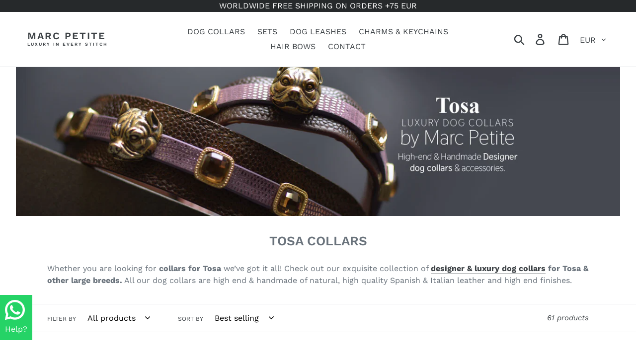

--- FILE ---
content_type: text/html; charset=utf-8
request_url: https://www.marcpetite.com/en-it/collections/dog-collars-tosa
body_size: 35384
content:
<!doctype html>
<html class="no-js" lang="en">
<head>
<!-- Google Tag Manager -->
<script>(function(w,d,s,l,i){w[l]=w[l]||[];w[l].push({'gtm.start':
new Date().getTime(),event:'gtm.js'});var f=d.getElementsByTagName(s)[0],
j=d.createElement(s),dl=l!='dataLayer'?'&l='+l:'';j.async=true;j.src=
'https://www.googletagmanager.com/gtm.js?id='+i+dl;f.parentNode.insertBefore(j,f);
})(window,document,'script','dataLayer','GTM-MHNP49B');</script>
<!-- End Google Tag Manager -->
<script>
window.KiwiSizing = window.KiwiSizing === undefined ? {} : window.KiwiSizing;
KiwiSizing.shop = "marc-petite.myshopify.com";


</script>
  <meta name="facebook-domain-verification" content="jo7gvwlpct5yz57kmyu01easrkri84" />
  <!-- Global site tag (gtag.js) - Google Analytics -->
<script async src="https://www.googletagmanager.com/gtag/js?id=G-C8HBL6FHFN"></script>
<script>
  window.dataLayer = window.dataLayer || [];
  function gtag(){dataLayer.push(arguments);}
  gtag('js', new Date());

  gtag('config', 'G-C8HBL6FHFN');
</script>
  <meta charset="utf-8">
  <meta http-equiv="X-UA-Compatible" content="IE=edge,chrome=1">
  <meta name="viewport" content="width=device-width,initial-scale=1">
  <meta name="theme-color" content="#557b97">
  <link rel="canonical" href="https://www.marcpetite.com/en-it/collections/dog-collars-tosa">
  <meta name="google-site-verification" content="dNCsTpkeLGMvqQNAiWfDYUBrJmkn7z8t9d3ce_b6HIY" />
  <meta name="msvalidate.01" content="ED6EE83D7357E6BBA939CF857C1039A4" /><link rel="shortcut icon" href="//www.marcpetite.com/cdn/shop/files/ms-icon-150x150_32x32.png?v=1614304476" type="image/png"><title>Tosa Collars - Shop Online
&ndash; Marc Petite</title><meta name="description" content="Tosa Collars: High end Designer Dog Collars made of natural high quality Spanish &amp; Italian leather for large breeds. Free shipping* over the world!"><!-- /snippets/social-meta-tags.liquid -->




<meta property="og:site_name" content="Marc Petite">
<meta property="og:url" content="https://www.marcpetite.com/en-it/collections/dog-collars-tosa">
<meta property="og:title" content="Tosa Collars">
<meta property="og:type" content="product.group">
<meta property="og:description" content="Tosa Collars: High end Designer Dog Collars made of natural high quality Spanish &amp; Italian leather for large breeds. Free shipping* over the world!">

<meta property="og:image" content="http://www.marcpetite.com/cdn/shop/collections/Middle-Large-Dog-Collars-Marc-Petite-106_1200x1200.jpg?v=1588268124">
<meta property="og:image:secure_url" content="https://www.marcpetite.com/cdn/shop/collections/Middle-Large-Dog-Collars-Marc-Petite-106_1200x1200.jpg?v=1588268124">


<meta name="twitter:card" content="summary_large_image">
<meta name="twitter:title" content="Tosa Collars">
<meta name="twitter:description" content="Tosa Collars: High end Designer Dog Collars made of natural high quality Spanish &amp; Italian leather for large breeds. Free shipping* over the world!">


  <link href="//www.marcpetite.com/cdn/shop/t/10/assets/theme.scss.css?v=77475982236110863631767467272" rel="stylesheet" type="text/css" media="all" />

  <script>
    var theme = {
      breakpoints: {
        medium: 750,
        large: 990,
        widescreen: 1400
      },
      strings: {
        addToCart: "Add to cart",
        soldOut: "Sold out",
        unavailable: "Unavailable",
        regularPrice: "Regular price",
        salePrice: "Sale price",
        sale: "Sale",
        showMore: "Show More",
        showLess: "Show Less",
        addressError: "Error looking up that address",
        addressNoResults: "No results for that address",
        addressQueryLimit: "You have exceeded the Google API usage limit. Consider upgrading to a \u003ca href=\"https:\/\/developers.google.com\/maps\/premium\/usage-limits\"\u003ePremium Plan\u003c\/a\u003e.",
        authError: "There was a problem authenticating your Google Maps account.",
        newWindow: "Opens in a new window.",
        external: "Opens external website.",
        newWindowExternal: "Opens external website in a new window.",
        removeLabel: "Remove [product]",
        update: "Update",
        quantity: "Quantity",
        discountedTotal: "Discounted total",
        regularTotal: "Regular total",
        priceColumn: "See Price column for discount details.",
        quantityMinimumMessage: "Quantity must be 1 or more",
        cartError: "There was an error while updating your cart. Please try again.",
        removedItemMessage: "Removed \u003cspan class=\"cart__removed-product-details\"\u003e([quantity]) [link]\u003c\/span\u003e from your cart.",
        unitPrice: "Unit price",
        unitPriceSeparator: "per",
        oneCartCount: "1 item",
        otherCartCount: "[count] items",
        quantityLabel: "Quantity: [count]"
      },
      moneyFormat: "€{{amount_with_comma_separator}}",
      moneyFormatWithCurrency: "€{{amount_with_comma_separator}} EUR"
    }

    document.documentElement.className = document.documentElement.className.replace('no-js', 'js');
  </script><script src="//www.marcpetite.com/cdn/shop/t/10/assets/lazysizes.js?v=94224023136283657951630713788" defer="defer"></script>
  <script src="//www.marcpetite.com/cdn/shop/t/10/assets/vendor.js?v=12001839194546984181630713791" defer="defer"></script>
  <script src="//www.marcpetite.com/cdn/shop/t/10/assets/theme.js?v=68344179747640102531688826160" defer="defer"></script>

  <script>window.performance && window.performance.mark && window.performance.mark('shopify.content_for_header.start');</script><meta name="google-site-verification" content="dNCsTpkeLGMvqQNAiWfDYUBrJmkn7z8t9d3ce_b6HIY">
<meta name="google-site-verification" content="g-sN0fHxLCAow1c04NPdzm5iG1DeMvmsZxLaQmLZFp4">
<meta id="shopify-digital-wallet" name="shopify-digital-wallet" content="/24933695573/digital_wallets/dialog">
<meta name="shopify-checkout-api-token" content="722729ccc09ffd8998a5293e0ab88577">
<meta id="in-context-paypal-metadata" data-shop-id="24933695573" data-venmo-supported="false" data-environment="production" data-locale="en_US" data-paypal-v4="true" data-currency="EUR">
<link rel="alternate" type="application/atom+xml" title="Feed" href="/en-it/collections/dog-collars-tosa.atom" />
<link rel="next" href="/en-it/collections/dog-collars-tosa?page=2">
<link rel="alternate" hreflang="x-default" href="https://www.marcpetite.com/collections/dog-collars-tosa">
<link rel="alternate" hreflang="en" href="https://www.marcpetite.com/collections/dog-collars-tosa">
<link rel="alternate" hreflang="fr" href="https://www.marcpetite.com/fr/collections/dog-collars-tosa">
<link rel="alternate" hreflang="ja" href="https://www.marcpetite.com/ja/collections/dog-collars-tosa">
<link rel="alternate" hreflang="en-DE" href="https://www.marcpetite.com/en-de/collections/dog-collars-tosa">
<link rel="alternate" hreflang="en-FR" href="https://www.marcpetite.com/en-fr/collections/dog-collars-tosa">
<link rel="alternate" hreflang="fr-FR" href="https://www.marcpetite.com/fr-fr/collections/dog-collars-tosa">
<link rel="alternate" hreflang="en-IT" href="https://www.marcpetite.com/en-it/collections/dog-collars-tosa">
<link rel="alternate" hreflang="en-PT" href="https://www.marcpetite.com/en-pt/collections/dog-collars-tosa">
<link rel="alternate" hreflang="en-NL" href="https://www.marcpetite.com/en-nl/collections/dog-collars-tosa">
<link rel="alternate" hreflang="en-BE" href="https://www.marcpetite.com/en-be/collections/dog-collars-tosa">
<link rel="alternate" hreflang="en-AT" href="https://www.marcpetite.com/en-at/collections/dog-collars-tosa">
<link rel="alternate" type="application/json+oembed" href="https://www.marcpetite.com/en-it/collections/dog-collars-tosa.oembed">
<script async="async" src="/checkouts/internal/preloads.js?locale=en-IT"></script>
<link rel="preconnect" href="https://shop.app" crossorigin="anonymous">
<script async="async" src="https://shop.app/checkouts/internal/preloads.js?locale=en-IT&shop_id=24933695573" crossorigin="anonymous"></script>
<script id="apple-pay-shop-capabilities" type="application/json">{"shopId":24933695573,"countryCode":"ES","currencyCode":"EUR","merchantCapabilities":["supports3DS"],"merchantId":"gid:\/\/shopify\/Shop\/24933695573","merchantName":"Marc Petite","requiredBillingContactFields":["postalAddress","email","phone"],"requiredShippingContactFields":["postalAddress","email","phone"],"shippingType":"shipping","supportedNetworks":["visa","maestro","masterCard","amex"],"total":{"type":"pending","label":"Marc Petite","amount":"1.00"},"shopifyPaymentsEnabled":true,"supportsSubscriptions":true}</script>
<script id="shopify-features" type="application/json">{"accessToken":"722729ccc09ffd8998a5293e0ab88577","betas":["rich-media-storefront-analytics"],"domain":"www.marcpetite.com","predictiveSearch":true,"shopId":24933695573,"locale":"en"}</script>
<script>var Shopify = Shopify || {};
Shopify.shop = "marc-petite.myshopify.com";
Shopify.locale = "en";
Shopify.currency = {"active":"EUR","rate":"0.84384"};
Shopify.country = "IT";
Shopify.theme = {"name":"OW21\/22 Debut","id":120532631637,"schema_name":"Debut","schema_version":"13.4.0","theme_store_id":796,"role":"main"};
Shopify.theme.handle = "null";
Shopify.theme.style = {"id":null,"handle":null};
Shopify.cdnHost = "www.marcpetite.com/cdn";
Shopify.routes = Shopify.routes || {};
Shopify.routes.root = "/en-it/";</script>
<script type="module">!function(o){(o.Shopify=o.Shopify||{}).modules=!0}(window);</script>
<script>!function(o){function n(){var o=[];function n(){o.push(Array.prototype.slice.apply(arguments))}return n.q=o,n}var t=o.Shopify=o.Shopify||{};t.loadFeatures=n(),t.autoloadFeatures=n()}(window);</script>
<script>
  window.ShopifyPay = window.ShopifyPay || {};
  window.ShopifyPay.apiHost = "shop.app\/pay";
  window.ShopifyPay.redirectState = null;
</script>
<script id="shop-js-analytics" type="application/json">{"pageType":"collection"}</script>
<script defer="defer" async type="module" src="//www.marcpetite.com/cdn/shopifycloud/shop-js/modules/v2/client.init-shop-cart-sync_BN7fPSNr.en.esm.js"></script>
<script defer="defer" async type="module" src="//www.marcpetite.com/cdn/shopifycloud/shop-js/modules/v2/chunk.common_Cbph3Kss.esm.js"></script>
<script defer="defer" async type="module" src="//www.marcpetite.com/cdn/shopifycloud/shop-js/modules/v2/chunk.modal_DKumMAJ1.esm.js"></script>
<script type="module">
  await import("//www.marcpetite.com/cdn/shopifycloud/shop-js/modules/v2/client.init-shop-cart-sync_BN7fPSNr.en.esm.js");
await import("//www.marcpetite.com/cdn/shopifycloud/shop-js/modules/v2/chunk.common_Cbph3Kss.esm.js");
await import("//www.marcpetite.com/cdn/shopifycloud/shop-js/modules/v2/chunk.modal_DKumMAJ1.esm.js");

  window.Shopify.SignInWithShop?.initShopCartSync?.({"fedCMEnabled":true,"windoidEnabled":true});

</script>
<script>
  window.Shopify = window.Shopify || {};
  if (!window.Shopify.featureAssets) window.Shopify.featureAssets = {};
  window.Shopify.featureAssets['shop-js'] = {"shop-cart-sync":["modules/v2/client.shop-cart-sync_CJVUk8Jm.en.esm.js","modules/v2/chunk.common_Cbph3Kss.esm.js","modules/v2/chunk.modal_DKumMAJ1.esm.js"],"init-fed-cm":["modules/v2/client.init-fed-cm_7Fvt41F4.en.esm.js","modules/v2/chunk.common_Cbph3Kss.esm.js","modules/v2/chunk.modal_DKumMAJ1.esm.js"],"init-shop-email-lookup-coordinator":["modules/v2/client.init-shop-email-lookup-coordinator_Cc088_bR.en.esm.js","modules/v2/chunk.common_Cbph3Kss.esm.js","modules/v2/chunk.modal_DKumMAJ1.esm.js"],"init-windoid":["modules/v2/client.init-windoid_hPopwJRj.en.esm.js","modules/v2/chunk.common_Cbph3Kss.esm.js","modules/v2/chunk.modal_DKumMAJ1.esm.js"],"shop-button":["modules/v2/client.shop-button_B0jaPSNF.en.esm.js","modules/v2/chunk.common_Cbph3Kss.esm.js","modules/v2/chunk.modal_DKumMAJ1.esm.js"],"shop-cash-offers":["modules/v2/client.shop-cash-offers_DPIskqss.en.esm.js","modules/v2/chunk.common_Cbph3Kss.esm.js","modules/v2/chunk.modal_DKumMAJ1.esm.js"],"shop-toast-manager":["modules/v2/client.shop-toast-manager_CK7RT69O.en.esm.js","modules/v2/chunk.common_Cbph3Kss.esm.js","modules/v2/chunk.modal_DKumMAJ1.esm.js"],"init-shop-cart-sync":["modules/v2/client.init-shop-cart-sync_BN7fPSNr.en.esm.js","modules/v2/chunk.common_Cbph3Kss.esm.js","modules/v2/chunk.modal_DKumMAJ1.esm.js"],"init-customer-accounts-sign-up":["modules/v2/client.init-customer-accounts-sign-up_CfPf4CXf.en.esm.js","modules/v2/client.shop-login-button_DeIztwXF.en.esm.js","modules/v2/chunk.common_Cbph3Kss.esm.js","modules/v2/chunk.modal_DKumMAJ1.esm.js"],"pay-button":["modules/v2/client.pay-button_CgIwFSYN.en.esm.js","modules/v2/chunk.common_Cbph3Kss.esm.js","modules/v2/chunk.modal_DKumMAJ1.esm.js"],"init-customer-accounts":["modules/v2/client.init-customer-accounts_DQ3x16JI.en.esm.js","modules/v2/client.shop-login-button_DeIztwXF.en.esm.js","modules/v2/chunk.common_Cbph3Kss.esm.js","modules/v2/chunk.modal_DKumMAJ1.esm.js"],"avatar":["modules/v2/client.avatar_BTnouDA3.en.esm.js"],"init-shop-for-new-customer-accounts":["modules/v2/client.init-shop-for-new-customer-accounts_CsZy_esa.en.esm.js","modules/v2/client.shop-login-button_DeIztwXF.en.esm.js","modules/v2/chunk.common_Cbph3Kss.esm.js","modules/v2/chunk.modal_DKumMAJ1.esm.js"],"shop-follow-button":["modules/v2/client.shop-follow-button_BRMJjgGd.en.esm.js","modules/v2/chunk.common_Cbph3Kss.esm.js","modules/v2/chunk.modal_DKumMAJ1.esm.js"],"checkout-modal":["modules/v2/client.checkout-modal_B9Drz_yf.en.esm.js","modules/v2/chunk.common_Cbph3Kss.esm.js","modules/v2/chunk.modal_DKumMAJ1.esm.js"],"shop-login-button":["modules/v2/client.shop-login-button_DeIztwXF.en.esm.js","modules/v2/chunk.common_Cbph3Kss.esm.js","modules/v2/chunk.modal_DKumMAJ1.esm.js"],"lead-capture":["modules/v2/client.lead-capture_DXYzFM3R.en.esm.js","modules/v2/chunk.common_Cbph3Kss.esm.js","modules/v2/chunk.modal_DKumMAJ1.esm.js"],"shop-login":["modules/v2/client.shop-login_CA5pJqmO.en.esm.js","modules/v2/chunk.common_Cbph3Kss.esm.js","modules/v2/chunk.modal_DKumMAJ1.esm.js"],"payment-terms":["modules/v2/client.payment-terms_BxzfvcZJ.en.esm.js","modules/v2/chunk.common_Cbph3Kss.esm.js","modules/v2/chunk.modal_DKumMAJ1.esm.js"]};
</script>
<script>(function() {
  var isLoaded = false;
  function asyncLoad() {
    if (isLoaded) return;
    isLoaded = true;
    var urls = ["https:\/\/360-product-spinner.develic.com\/public\/front.js?shop=marc-petite.myshopify.com","https:\/\/app.kiwisizing.com\/web\/js\/dist\/kiwiSizing\/plugin\/SizingPlugin.prod.js?v=331\u0026shop=marc-petite.myshopify.com","https:\/\/d1639lhkj5l89m.cloudfront.net\/js\/storefront\/uppromote.js?shop=marc-petite.myshopify.com","https:\/\/cdn.pushowl.com\/latest\/sdks\/pushowl-shopify.js?subdomain=marc-petite\u0026environment=production\u0026guid=c139608b-32dc-46a7-9707-e8ce659e16aa\u0026shop=marc-petite.myshopify.com"];
    for (var i = 0; i < urls.length; i++) {
      var s = document.createElement('script');
      s.type = 'text/javascript';
      s.async = true;
      s.src = urls[i];
      var x = document.getElementsByTagName('script')[0];
      x.parentNode.insertBefore(s, x);
    }
  };
  if(window.attachEvent) {
    window.attachEvent('onload', asyncLoad);
  } else {
    window.addEventListener('load', asyncLoad, false);
  }
})();</script>
<script id="__st">var __st={"a":24933695573,"offset":3600,"reqid":"e2894c59-6bc7-4308-abde-2d03ee38fd30-1769820663","pageurl":"www.marcpetite.com\/en-it\/collections\/dog-collars-tosa","u":"748ff255c2b4","p":"collection","rtyp":"collection","rid":162451947605};</script>
<script>window.ShopifyPaypalV4VisibilityTracking = true;</script>
<script id="captcha-bootstrap">!function(){'use strict';const t='contact',e='account',n='new_comment',o=[[t,t],['blogs',n],['comments',n],[t,'customer']],c=[[e,'customer_login'],[e,'guest_login'],[e,'recover_customer_password'],[e,'create_customer']],r=t=>t.map((([t,e])=>`form[action*='/${t}']:not([data-nocaptcha='true']) input[name='form_type'][value='${e}']`)).join(','),a=t=>()=>t?[...document.querySelectorAll(t)].map((t=>t.form)):[];function s(){const t=[...o],e=r(t);return a(e)}const i='password',u='form_key',d=['recaptcha-v3-token','g-recaptcha-response','h-captcha-response',i],f=()=>{try{return window.sessionStorage}catch{return}},m='__shopify_v',_=t=>t.elements[u];function p(t,e,n=!1){try{const o=window.sessionStorage,c=JSON.parse(o.getItem(e)),{data:r}=function(t){const{data:e,action:n}=t;return t[m]||n?{data:e,action:n}:{data:t,action:n}}(c);for(const[e,n]of Object.entries(r))t.elements[e]&&(t.elements[e].value=n);n&&o.removeItem(e)}catch(o){console.error('form repopulation failed',{error:o})}}const l='form_type',E='cptcha';function T(t){t.dataset[E]=!0}const w=window,h=w.document,L='Shopify',v='ce_forms',y='captcha';let A=!1;((t,e)=>{const n=(g='f06e6c50-85a8-45c8-87d0-21a2b65856fe',I='https://cdn.shopify.com/shopifycloud/storefront-forms-hcaptcha/ce_storefront_forms_captcha_hcaptcha.v1.5.2.iife.js',D={infoText:'Protected by hCaptcha',privacyText:'Privacy',termsText:'Terms'},(t,e,n)=>{const o=w[L][v],c=o.bindForm;if(c)return c(t,g,e,D).then(n);var r;o.q.push([[t,g,e,D],n]),r=I,A||(h.body.append(Object.assign(h.createElement('script'),{id:'captcha-provider',async:!0,src:r})),A=!0)});var g,I,D;w[L]=w[L]||{},w[L][v]=w[L][v]||{},w[L][v].q=[],w[L][y]=w[L][y]||{},w[L][y].protect=function(t,e){n(t,void 0,e),T(t)},Object.freeze(w[L][y]),function(t,e,n,w,h,L){const[v,y,A,g]=function(t,e,n){const i=e?o:[],u=t?c:[],d=[...i,...u],f=r(d),m=r(i),_=r(d.filter((([t,e])=>n.includes(e))));return[a(f),a(m),a(_),s()]}(w,h,L),I=t=>{const e=t.target;return e instanceof HTMLFormElement?e:e&&e.form},D=t=>v().includes(t);t.addEventListener('submit',(t=>{const e=I(t);if(!e)return;const n=D(e)&&!e.dataset.hcaptchaBound&&!e.dataset.recaptchaBound,o=_(e),c=g().includes(e)&&(!o||!o.value);(n||c)&&t.preventDefault(),c&&!n&&(function(t){try{if(!f())return;!function(t){const e=f();if(!e)return;const n=_(t);if(!n)return;const o=n.value;o&&e.removeItem(o)}(t);const e=Array.from(Array(32),(()=>Math.random().toString(36)[2])).join('');!function(t,e){_(t)||t.append(Object.assign(document.createElement('input'),{type:'hidden',name:u})),t.elements[u].value=e}(t,e),function(t,e){const n=f();if(!n)return;const o=[...t.querySelectorAll(`input[type='${i}']`)].map((({name:t})=>t)),c=[...d,...o],r={};for(const[a,s]of new FormData(t).entries())c.includes(a)||(r[a]=s);n.setItem(e,JSON.stringify({[m]:1,action:t.action,data:r}))}(t,e)}catch(e){console.error('failed to persist form',e)}}(e),e.submit())}));const S=(t,e)=>{t&&!t.dataset[E]&&(n(t,e.some((e=>e===t))),T(t))};for(const o of['focusin','change'])t.addEventListener(o,(t=>{const e=I(t);D(e)&&S(e,y())}));const B=e.get('form_key'),M=e.get(l),P=B&&M;t.addEventListener('DOMContentLoaded',(()=>{const t=y();if(P)for(const e of t)e.elements[l].value===M&&p(e,B);[...new Set([...A(),...v().filter((t=>'true'===t.dataset.shopifyCaptcha))])].forEach((e=>S(e,t)))}))}(h,new URLSearchParams(w.location.search),n,t,e,['guest_login'])})(!0,!0)}();</script>
<script integrity="sha256-4kQ18oKyAcykRKYeNunJcIwy7WH5gtpwJnB7kiuLZ1E=" data-source-attribution="shopify.loadfeatures" defer="defer" src="//www.marcpetite.com/cdn/shopifycloud/storefront/assets/storefront/load_feature-a0a9edcb.js" crossorigin="anonymous"></script>
<script crossorigin="anonymous" defer="defer" src="//www.marcpetite.com/cdn/shopifycloud/storefront/assets/shopify_pay/storefront-65b4c6d7.js?v=20250812"></script>
<script data-source-attribution="shopify.dynamic_checkout.dynamic.init">var Shopify=Shopify||{};Shopify.PaymentButton=Shopify.PaymentButton||{isStorefrontPortableWallets:!0,init:function(){window.Shopify.PaymentButton.init=function(){};var t=document.createElement("script");t.src="https://www.marcpetite.com/cdn/shopifycloud/portable-wallets/latest/portable-wallets.en.js",t.type="module",document.head.appendChild(t)}};
</script>
<script data-source-attribution="shopify.dynamic_checkout.buyer_consent">
  function portableWalletsHideBuyerConsent(e){var t=document.getElementById("shopify-buyer-consent"),n=document.getElementById("shopify-subscription-policy-button");t&&n&&(t.classList.add("hidden"),t.setAttribute("aria-hidden","true"),n.removeEventListener("click",e))}function portableWalletsShowBuyerConsent(e){var t=document.getElementById("shopify-buyer-consent"),n=document.getElementById("shopify-subscription-policy-button");t&&n&&(t.classList.remove("hidden"),t.removeAttribute("aria-hidden"),n.addEventListener("click",e))}window.Shopify?.PaymentButton&&(window.Shopify.PaymentButton.hideBuyerConsent=portableWalletsHideBuyerConsent,window.Shopify.PaymentButton.showBuyerConsent=portableWalletsShowBuyerConsent);
</script>
<script data-source-attribution="shopify.dynamic_checkout.cart.bootstrap">document.addEventListener("DOMContentLoaded",(function(){function t(){return document.querySelector("shopify-accelerated-checkout-cart, shopify-accelerated-checkout")}if(t())Shopify.PaymentButton.init();else{new MutationObserver((function(e,n){t()&&(Shopify.PaymentButton.init(),n.disconnect())})).observe(document.body,{childList:!0,subtree:!0})}}));
</script>
<script id='scb4127' type='text/javascript' async='' src='https://www.marcpetite.com/cdn/shopifycloud/privacy-banner/storefront-banner.js'></script><link id="shopify-accelerated-checkout-styles" rel="stylesheet" media="screen" href="https://www.marcpetite.com/cdn/shopifycloud/portable-wallets/latest/accelerated-checkout-backwards-compat.css" crossorigin="anonymous">
<style id="shopify-accelerated-checkout-cart">
        #shopify-buyer-consent {
  margin-top: 1em;
  display: inline-block;
  width: 100%;
}

#shopify-buyer-consent.hidden {
  display: none;
}

#shopify-subscription-policy-button {
  background: none;
  border: none;
  padding: 0;
  text-decoration: underline;
  font-size: inherit;
  cursor: pointer;
}

#shopify-subscription-policy-button::before {
  box-shadow: none;
}

      </style>

<script>window.performance && window.performance.mark && window.performance.mark('shopify.content_for_header.end');</script>

<script>
window.mlvedaShopCurrency = "USD";
window.shopCurrency = "USD";
window.supported_currencies = "USD AUD CAD EUR GBP JPY";
</script> 
<script type="text/javascript" language="Javascript">


document.oncontextmenu = function(){return false}


</script>



  <!-- Belkapp verify --><meta name="google-site-verification" content="EvNwH09g8iGn3CSYwsCigqMe6S-nKag21pHcaPCPt88" />
  <!-- BEGIN MerchantWidget Code -->

<script id='merchantWidgetScript'

        src="https://www.gstatic.com/shopping/merchant/merchantwidget.js"

        defer>

</script>

<script type="text/javascript">

  merchantWidgetScript.addEventListener('load', function () {

    merchantwidget.start({

     position: 'RIGHT_BOTTOM'

   });

  });

</script>

<!-- END MerchantWidget Code -->
<script src="https://cdn.shopify.com/extensions/019c0fa6-5f30-7dd9-9c7f-b7b4d428673e/js-client-222/assets/pushowl-shopify.js" type="text/javascript" defer="defer"></script>
<link href="https://monorail-edge.shopifysvc.com" rel="dns-prefetch">
<script>(function(){if ("sendBeacon" in navigator && "performance" in window) {try {var session_token_from_headers = performance.getEntriesByType('navigation')[0].serverTiming.find(x => x.name == '_s').description;} catch {var session_token_from_headers = undefined;}var session_cookie_matches = document.cookie.match(/_shopify_s=([^;]*)/);var session_token_from_cookie = session_cookie_matches && session_cookie_matches.length === 2 ? session_cookie_matches[1] : "";var session_token = session_token_from_headers || session_token_from_cookie || "";function handle_abandonment_event(e) {var entries = performance.getEntries().filter(function(entry) {return /monorail-edge.shopifysvc.com/.test(entry.name);});if (!window.abandonment_tracked && entries.length === 0) {window.abandonment_tracked = true;var currentMs = Date.now();var navigation_start = performance.timing.navigationStart;var payload = {shop_id: 24933695573,url: window.location.href,navigation_start,duration: currentMs - navigation_start,session_token,page_type: "collection"};window.navigator.sendBeacon("https://monorail-edge.shopifysvc.com/v1/produce", JSON.stringify({schema_id: "online_store_buyer_site_abandonment/1.1",payload: payload,metadata: {event_created_at_ms: currentMs,event_sent_at_ms: currentMs}}));}}window.addEventListener('pagehide', handle_abandonment_event);}}());</script>
<script id="web-pixels-manager-setup">(function e(e,d,r,n,o){if(void 0===o&&(o={}),!Boolean(null===(a=null===(i=window.Shopify)||void 0===i?void 0:i.analytics)||void 0===a?void 0:a.replayQueue)){var i,a;window.Shopify=window.Shopify||{};var t=window.Shopify;t.analytics=t.analytics||{};var s=t.analytics;s.replayQueue=[],s.publish=function(e,d,r){return s.replayQueue.push([e,d,r]),!0};try{self.performance.mark("wpm:start")}catch(e){}var l=function(){var e={modern:/Edge?\/(1{2}[4-9]|1[2-9]\d|[2-9]\d{2}|\d{4,})\.\d+(\.\d+|)|Firefox\/(1{2}[4-9]|1[2-9]\d|[2-9]\d{2}|\d{4,})\.\d+(\.\d+|)|Chrom(ium|e)\/(9{2}|\d{3,})\.\d+(\.\d+|)|(Maci|X1{2}).+ Version\/(15\.\d+|(1[6-9]|[2-9]\d|\d{3,})\.\d+)([,.]\d+|)( \(\w+\)|)( Mobile\/\w+|) Safari\/|Chrome.+OPR\/(9{2}|\d{3,})\.\d+\.\d+|(CPU[ +]OS|iPhone[ +]OS|CPU[ +]iPhone|CPU IPhone OS|CPU iPad OS)[ +]+(15[._]\d+|(1[6-9]|[2-9]\d|\d{3,})[._]\d+)([._]\d+|)|Android:?[ /-](13[3-9]|1[4-9]\d|[2-9]\d{2}|\d{4,})(\.\d+|)(\.\d+|)|Android.+Firefox\/(13[5-9]|1[4-9]\d|[2-9]\d{2}|\d{4,})\.\d+(\.\d+|)|Android.+Chrom(ium|e)\/(13[3-9]|1[4-9]\d|[2-9]\d{2}|\d{4,})\.\d+(\.\d+|)|SamsungBrowser\/([2-9]\d|\d{3,})\.\d+/,legacy:/Edge?\/(1[6-9]|[2-9]\d|\d{3,})\.\d+(\.\d+|)|Firefox\/(5[4-9]|[6-9]\d|\d{3,})\.\d+(\.\d+|)|Chrom(ium|e)\/(5[1-9]|[6-9]\d|\d{3,})\.\d+(\.\d+|)([\d.]+$|.*Safari\/(?![\d.]+ Edge\/[\d.]+$))|(Maci|X1{2}).+ Version\/(10\.\d+|(1[1-9]|[2-9]\d|\d{3,})\.\d+)([,.]\d+|)( \(\w+\)|)( Mobile\/\w+|) Safari\/|Chrome.+OPR\/(3[89]|[4-9]\d|\d{3,})\.\d+\.\d+|(CPU[ +]OS|iPhone[ +]OS|CPU[ +]iPhone|CPU IPhone OS|CPU iPad OS)[ +]+(10[._]\d+|(1[1-9]|[2-9]\d|\d{3,})[._]\d+)([._]\d+|)|Android:?[ /-](13[3-9]|1[4-9]\d|[2-9]\d{2}|\d{4,})(\.\d+|)(\.\d+|)|Mobile Safari.+OPR\/([89]\d|\d{3,})\.\d+\.\d+|Android.+Firefox\/(13[5-9]|1[4-9]\d|[2-9]\d{2}|\d{4,})\.\d+(\.\d+|)|Android.+Chrom(ium|e)\/(13[3-9]|1[4-9]\d|[2-9]\d{2}|\d{4,})\.\d+(\.\d+|)|Android.+(UC? ?Browser|UCWEB|U3)[ /]?(15\.([5-9]|\d{2,})|(1[6-9]|[2-9]\d|\d{3,})\.\d+)\.\d+|SamsungBrowser\/(5\.\d+|([6-9]|\d{2,})\.\d+)|Android.+MQ{2}Browser\/(14(\.(9|\d{2,})|)|(1[5-9]|[2-9]\d|\d{3,})(\.\d+|))(\.\d+|)|K[Aa][Ii]OS\/(3\.\d+|([4-9]|\d{2,})\.\d+)(\.\d+|)/},d=e.modern,r=e.legacy,n=navigator.userAgent;return n.match(d)?"modern":n.match(r)?"legacy":"unknown"}(),u="modern"===l?"modern":"legacy",c=(null!=n?n:{modern:"",legacy:""})[u],f=function(e){return[e.baseUrl,"/wpm","/b",e.hashVersion,"modern"===e.buildTarget?"m":"l",".js"].join("")}({baseUrl:d,hashVersion:r,buildTarget:u}),m=function(e){var d=e.version,r=e.bundleTarget,n=e.surface,o=e.pageUrl,i=e.monorailEndpoint;return{emit:function(e){var a=e.status,t=e.errorMsg,s=(new Date).getTime(),l=JSON.stringify({metadata:{event_sent_at_ms:s},events:[{schema_id:"web_pixels_manager_load/3.1",payload:{version:d,bundle_target:r,page_url:o,status:a,surface:n,error_msg:t},metadata:{event_created_at_ms:s}}]});if(!i)return console&&console.warn&&console.warn("[Web Pixels Manager] No Monorail endpoint provided, skipping logging."),!1;try{return self.navigator.sendBeacon.bind(self.navigator)(i,l)}catch(e){}var u=new XMLHttpRequest;try{return u.open("POST",i,!0),u.setRequestHeader("Content-Type","text/plain"),u.send(l),!0}catch(e){return console&&console.warn&&console.warn("[Web Pixels Manager] Got an unhandled error while logging to Monorail."),!1}}}}({version:r,bundleTarget:l,surface:e.surface,pageUrl:self.location.href,monorailEndpoint:e.monorailEndpoint});try{o.browserTarget=l,function(e){var d=e.src,r=e.async,n=void 0===r||r,o=e.onload,i=e.onerror,a=e.sri,t=e.scriptDataAttributes,s=void 0===t?{}:t,l=document.createElement("script"),u=document.querySelector("head"),c=document.querySelector("body");if(l.async=n,l.src=d,a&&(l.integrity=a,l.crossOrigin="anonymous"),s)for(var f in s)if(Object.prototype.hasOwnProperty.call(s,f))try{l.dataset[f]=s[f]}catch(e){}if(o&&l.addEventListener("load",o),i&&l.addEventListener("error",i),u)u.appendChild(l);else{if(!c)throw new Error("Did not find a head or body element to append the script");c.appendChild(l)}}({src:f,async:!0,onload:function(){if(!function(){var e,d;return Boolean(null===(d=null===(e=window.Shopify)||void 0===e?void 0:e.analytics)||void 0===d?void 0:d.initialized)}()){var d=window.webPixelsManager.init(e)||void 0;if(d){var r=window.Shopify.analytics;r.replayQueue.forEach((function(e){var r=e[0],n=e[1],o=e[2];d.publishCustomEvent(r,n,o)})),r.replayQueue=[],r.publish=d.publishCustomEvent,r.visitor=d.visitor,r.initialized=!0}}},onerror:function(){return m.emit({status:"failed",errorMsg:"".concat(f," has failed to load")})},sri:function(e){var d=/^sha384-[A-Za-z0-9+/=]+$/;return"string"==typeof e&&d.test(e)}(c)?c:"",scriptDataAttributes:o}),m.emit({status:"loading"})}catch(e){m.emit({status:"failed",errorMsg:(null==e?void 0:e.message)||"Unknown error"})}}})({shopId: 24933695573,storefrontBaseUrl: "https://www.marcpetite.com",extensionsBaseUrl: "https://extensions.shopifycdn.com/cdn/shopifycloud/web-pixels-manager",monorailEndpoint: "https://monorail-edge.shopifysvc.com/unstable/produce_batch",surface: "storefront-renderer",enabledBetaFlags: ["2dca8a86"],webPixelsConfigList: [{"id":"4108812625","configuration":"{\"subdomain\": \"marc-petite\"}","eventPayloadVersion":"v1","runtimeContext":"STRICT","scriptVersion":"7c43d34f3733b2440dd44bce7edbeb00","type":"APP","apiClientId":1615517,"privacyPurposes":["ANALYTICS","MARKETING","SALE_OF_DATA"],"dataSharingAdjustments":{"protectedCustomerApprovalScopes":["read_customer_address","read_customer_email","read_customer_name","read_customer_personal_data","read_customer_phone"]}},{"id":"3406594385","configuration":"{\"shopId\":\"45955\",\"env\":\"production\",\"metaData\":\"[]\"}","eventPayloadVersion":"v1","runtimeContext":"STRICT","scriptVersion":"c5d4d7bbb4a4a4292a8a7b5334af7e3d","type":"APP","apiClientId":2773553,"privacyPurposes":[],"dataSharingAdjustments":{"protectedCustomerApprovalScopes":["read_customer_address","read_customer_email","read_customer_name","read_customer_personal_data","read_customer_phone"]}},{"id":"2507735377","configuration":"{\"myshopifyDomain\":\"marc-petite.myshopify.com\"}","eventPayloadVersion":"v1","runtimeContext":"STRICT","scriptVersion":"23b97d18e2aa74363140dc29c9284e87","type":"APP","apiClientId":2775569,"privacyPurposes":["ANALYTICS","MARKETING","SALE_OF_DATA"],"dataSharingAdjustments":{"protectedCustomerApprovalScopes":["read_customer_address","read_customer_email","read_customer_name","read_customer_phone","read_customer_personal_data"]}},{"id":"1162740049","configuration":"{\"config\":\"{\\\"google_tag_ids\\\":[\\\"G-C8HBL6FHFN\\\",\\\"GT-T94FCZ4\\\"],\\\"target_country\\\":\\\"US\\\",\\\"gtag_events\\\":[{\\\"type\\\":\\\"begin_checkout\\\",\\\"action_label\\\":[\\\"G-C8HBL6FHFN\\\",\\\"AW-11479500555\\\/BlKqCMWG7YoZEIuO7eEq\\\"]},{\\\"type\\\":\\\"search\\\",\\\"action_label\\\":[\\\"G-C8HBL6FHFN\\\",\\\"AW-11479500555\\\/5qiQCL-G7YoZEIuO7eEq\\\"]},{\\\"type\\\":\\\"view_item\\\",\\\"action_label\\\":[\\\"G-C8HBL6FHFN\\\",\\\"AW-11479500555\\\/3ebfCLyG7YoZEIuO7eEq\\\",\\\"MC-5BLRTM0SKQ\\\"]},{\\\"type\\\":\\\"purchase\\\",\\\"action_label\\\":[\\\"G-C8HBL6FHFN\\\",\\\"AW-11479500555\\\/rCYTCL6F7YoZEIuO7eEq\\\",\\\"MC-5BLRTM0SKQ\\\"]},{\\\"type\\\":\\\"page_view\\\",\\\"action_label\\\":[\\\"G-C8HBL6FHFN\\\",\\\"AW-11479500555\\\/_YGrCLmG7YoZEIuO7eEq\\\",\\\"MC-5BLRTM0SKQ\\\"]},{\\\"type\\\":\\\"add_payment_info\\\",\\\"action_label\\\":[\\\"G-C8HBL6FHFN\\\",\\\"AW-11479500555\\\/Wb53CMiG7YoZEIuO7eEq\\\"]},{\\\"type\\\":\\\"add_to_cart\\\",\\\"action_label\\\":[\\\"G-C8HBL6FHFN\\\",\\\"AW-11479500555\\\/dj8FCMKG7YoZEIuO7eEq\\\"]}],\\\"enable_monitoring_mode\\\":false}\"}","eventPayloadVersion":"v1","runtimeContext":"OPEN","scriptVersion":"b2a88bafab3e21179ed38636efcd8a93","type":"APP","apiClientId":1780363,"privacyPurposes":[],"dataSharingAdjustments":{"protectedCustomerApprovalScopes":["read_customer_address","read_customer_email","read_customer_name","read_customer_personal_data","read_customer_phone"]}},{"id":"291242321","configuration":"{\"pixel_id\":\"1458807180928614\",\"pixel_type\":\"facebook_pixel\",\"metaapp_system_user_token\":\"-\"}","eventPayloadVersion":"v1","runtimeContext":"OPEN","scriptVersion":"ca16bc87fe92b6042fbaa3acc2fbdaa6","type":"APP","apiClientId":2329312,"privacyPurposes":["ANALYTICS","MARKETING","SALE_OF_DATA"],"dataSharingAdjustments":{"protectedCustomerApprovalScopes":["read_customer_address","read_customer_email","read_customer_name","read_customer_personal_data","read_customer_phone"]}},{"id":"shopify-app-pixel","configuration":"{}","eventPayloadVersion":"v1","runtimeContext":"STRICT","scriptVersion":"0450","apiClientId":"shopify-pixel","type":"APP","privacyPurposes":["ANALYTICS","MARKETING"]},{"id":"shopify-custom-pixel","eventPayloadVersion":"v1","runtimeContext":"LAX","scriptVersion":"0450","apiClientId":"shopify-pixel","type":"CUSTOM","privacyPurposes":["ANALYTICS","MARKETING"]}],isMerchantRequest: false,initData: {"shop":{"name":"Marc Petite","paymentSettings":{"currencyCode":"USD"},"myshopifyDomain":"marc-petite.myshopify.com","countryCode":"ES","storefrontUrl":"https:\/\/www.marcpetite.com\/en-it"},"customer":null,"cart":null,"checkout":null,"productVariants":[],"purchasingCompany":null},},"https://www.marcpetite.com/cdn","1d2a099fw23dfb22ep557258f5m7a2edbae",{"modern":"","legacy":""},{"shopId":"24933695573","storefrontBaseUrl":"https:\/\/www.marcpetite.com","extensionBaseUrl":"https:\/\/extensions.shopifycdn.com\/cdn\/shopifycloud\/web-pixels-manager","surface":"storefront-renderer","enabledBetaFlags":"[\"2dca8a86\"]","isMerchantRequest":"false","hashVersion":"1d2a099fw23dfb22ep557258f5m7a2edbae","publish":"custom","events":"[[\"page_viewed\",{}],[\"collection_viewed\",{\"collection\":{\"id\":\"162451947605\",\"title\":\"Tosa Collars\",\"productVariants\":[{\"price\":{\"amount\":480.95,\"currencyCode\":\"EUR\"},\"product\":{\"title\":\"L'imperatrice\",\"vendor\":\"Marc Petite\",\"id\":\"4702484234325\",\"untranslatedTitle\":\"L'imperatrice\",\"url\":\"\/en-it\/products\/splendid-royal-dog-collar-limperatrice-large-crystals\",\"type\":\"Dog Collars\"},\"id\":\"32994153398357\",\"image\":{\"src\":\"\/\/www.marcpetite.com\/cdn\/shop\/products\/Royal-Dog-Collar-Imperatrice-by-Marc-Petite-2021.jpg?v=1617836746\"},\"sku\":\"MP2020RIMP-2\",\"title\":\"Collar + Leash\",\"untranslatedTitle\":\"Collar + Leash\"},{\"price\":{\"amount\":219.95,\"currencyCode\":\"EUR\"},\"product\":{\"title\":\"Leo K\",\"vendor\":\"Marc Petite\",\"id\":\"4811521949781\",\"untranslatedTitle\":\"Leo K\",\"url\":\"\/en-it\/products\/exotic-leopard-dog-collar-leo-k\",\"type\":\"Dog Collars\"},\"id\":\"40516352999509\",\"image\":{\"src\":\"\/\/www.marcpetite.com\/cdn\/shop\/products\/Luxury-Exotic-Leather-Dog-Collar-Leo-K--by-Marc-petite_09.jpg?v=1606071518\"},\"sku\":\"MP202011LEEX-S\",\"title\":\"S (SMALL)\",\"untranslatedTitle\":\"S (SMALL)\"},{\"price\":{\"amount\":167.95,\"currencyCode\":\"EUR\"},\"product\":{\"title\":\"Diamond Royal Black\",\"vendor\":\"Marc Petite\",\"id\":\"6617377767509\",\"untranslatedTitle\":\"Diamond Royal Black\",\"url\":\"\/en-it\/products\/diamond-dog-collar-royal-black\",\"type\":\"Dog Collars\"},\"id\":\"39955076415573\",\"image\":{\"src\":\"\/\/www.marcpetite.com\/cdn\/shop\/products\/Royal-Black-Diamond-Dog-Collar-by-Marc-Petite.png?v=1629757341\"},\"sku\":\"RO190101BL-S\",\"title\":\"S (SMALL)\",\"untranslatedTitle\":\"S (SMALL)\"},{\"price\":{\"amount\":328.95,\"currencyCode\":\"EUR\"},\"product\":{\"title\":\"Romean\",\"vendor\":\"Marc Petite\",\"id\":\"4364705071189\",\"untranslatedTitle\":\"Romean\",\"url\":\"\/en-it\/products\/romean\",\"type\":\"Dog Collars\"},\"id\":\"32855896457301\",\"image\":{\"src\":\"\/\/www.marcpetite.com\/cdn\/shop\/products\/designer-dog-collar-romean-marc-petite.png?v=1619563339\"},\"sku\":\"MP201909RORO-XS\",\"title\":\"XS (TOY)\",\"untranslatedTitle\":\"XS (TOY)\"},{\"price\":{\"amount\":117.95,\"currencyCode\":\"EUR\"},\"product\":{\"title\":\"Lizairis\",\"vendor\":\"Marc Petite\",\"id\":\"4169274261589\",\"untranslatedTitle\":\"Lizairis\",\"url\":\"\/en-it\/products\/lizairis\",\"type\":\"Dog Collars\"},\"id\":\"39955084509269\",\"image\":{\"src\":\"\/\/www.marcpetite.com\/cdn\/shop\/products\/Lizairis_fashion_gold_dog_collar_by_Marc_Petite_1.jpg?v=1602249106\"},\"sku\":\"RA190102G-T\/S-XS\",\"title\":\"XS (TOY)\",\"untranslatedTitle\":\"XS (TOY)\"},{\"price\":{\"amount\":252.95,\"currencyCode\":\"EUR\"},\"product\":{\"title\":\"Noble\",\"vendor\":\"Marc Petite\",\"id\":\"4168773697621\",\"untranslatedTitle\":\"Noble\",\"url\":\"\/en-it\/products\/noble\",\"type\":\"Dog Collars\"},\"id\":\"40017605361749\",\"image\":{\"src\":\"\/\/www.marcpetite.com\/cdn\/shop\/products\/Game-of-thrones-dog-collar-Marc-Petite-Medieval-2019.jpg?v=1600970488\"},\"sku\":\"MD190501BR-S\/M\/L-1-3\",\"title\":\"S (SMALL)\",\"untranslatedTitle\":\"S (SMALL)\"},{\"price\":{\"amount\":378.95,\"currencyCode\":\"EUR\"},\"product\":{\"title\":\"Christy\",\"vendor\":\"Marc Petite\",\"id\":\"4168793456725\",\"untranslatedTitle\":\"Christy\",\"url\":\"\/en-it\/products\/christy\",\"type\":\"Dog Collars\"},\"id\":\"39674012368981\",\"image\":{\"src\":\"\/\/www.marcpetite.com\/cdn\/shop\/products\/Christy_greyhound_whippet_luxury_collar_by_Marc_Petite_13.jpg?v=1602334887\"},\"sku\":\"MD190502MR-S\/M\/L-2\",\"title\":\"S (SMALL)\",\"untranslatedTitle\":\"S (SMALL)\"},{\"price\":{\"amount\":311.95,\"currencyCode\":\"EUR\"},\"product\":{\"title\":\"Chrystal Dog Collar\",\"vendor\":\"Marc Petite\",\"id\":\"6575171436629\",\"untranslatedTitle\":\"Chrystal Dog Collar\",\"url\":\"\/en-it\/products\/chrystal-dog-collar-swarovski\",\"type\":\"Dog Collars\"},\"id\":\"39360844267605\",\"image\":{\"src\":\"\/\/www.marcpetite.com\/cdn\/shop\/products\/swarovski-dog-collar-marc-petite.jpg?v=1645042349\"},\"sku\":\"MP210501SWCHR-AB-XS\",\"title\":\"Toy - AB crystals\",\"untranslatedTitle\":\"Toy - AB crystals\"},{\"price\":{\"amount\":395.95,\"currencyCode\":\"EUR\"},\"product\":{\"title\":\"Queen Sofia\",\"vendor\":\"Marc Petite\",\"id\":\"4628900708437\",\"untranslatedTitle\":\"Queen Sofia\",\"url\":\"\/en-it\/products\/sofia-exclusive-gold-rose-dog-collar\",\"type\":\"Dog Collars\"},\"id\":\"39515610775637\",\"image\":{\"src\":\"\/\/www.marcpetite.com\/cdn\/shop\/products\/Sofia---Jewelled-Crystal-Rose-Dog-Collar-by-Marc-Petite-2021-5.png?v=1630109145\"},\"sku\":\"MP2020JWSO-M\",\"title\":\"Medium\",\"untranslatedTitle\":\"Medium\"},{\"price\":{\"amount\":403.95,\"currencyCode\":\"EUR\"},\"product\":{\"title\":\"Edward\",\"vendor\":\"Marc Petite\",\"id\":\"4621903528021\",\"untranslatedTitle\":\"Edward\",\"url\":\"\/en-it\/products\/edward-black-leather-dog-collar\",\"type\":\"Dog Collars\"},\"id\":\"32995240181845\",\"image\":{\"src\":\"\/\/www.marcpetite.com\/cdn\/shop\/products\/Royal-Dog-Collars---Edward---Black-Leather---Marc-Petite-3_09.jpg?v=1588461684\"},\"sku\":\"MP2020REDW-1\",\"title\":\"Collar + Leash\",\"untranslatedTitle\":\"Collar + Leash\"},{\"price\":{\"amount\":311.95,\"currencyCode\":\"EUR\"},\"product\":{\"title\":\"Vite Gicci\",\"vendor\":\"Marc Petite\",\"id\":\"4169308635221\",\"untranslatedTitle\":\"Vite Gicci\",\"url\":\"\/en-it\/products\/vite-gicci\",\"type\":\"Dog Collars\"},\"id\":\"31762346115157\",\"image\":{\"src\":\"\/\/www.marcpetite.com\/cdn\/shop\/products\/Handmade-_-Hand-Sewn-High-End-Vegetal-Leather-Dog-Collar-1.png?v=1599810296\"},\"sku\":\"RL190604B-S\/M\/L-3\",\"title\":\"Default Title\",\"untranslatedTitle\":\"Default Title\"},{\"price\":{\"amount\":210.95,\"currencyCode\":\"EUR\"},\"product\":{\"title\":\"Royal Q\",\"vendor\":\"Marc Petite\",\"id\":\"4168894840917\",\"untranslatedTitle\":\"Royal Q\",\"url\":\"\/en-it\/products\/royal-q\",\"type\":\"Dog Collars\"},\"id\":\"32684867682389\",\"image\":{\"src\":\"\/\/www.marcpetite.com\/cdn\/shop\/products\/Royal-Q-2.jpg?v=1602346295\"},\"sku\":\"RO190101G-T\/S-2\",\"title\":\"Default Title\",\"untranslatedTitle\":\"Default Title\"},{\"price\":{\"amount\":387.95,\"currencyCode\":\"EUR\"},\"product\":{\"title\":\"Cleo Collar + Leash\",\"vendor\":\"Marc Petite\",\"id\":\"6666849517653\",\"untranslatedTitle\":\"Cleo Collar + Leash\",\"url\":\"\/en-it\/products\/cleo-collar-matching-leash-red-fur-leather\",\"type\":\"Dog Collar + Leash\"},\"id\":\"39674013679701\",\"image\":{\"src\":\"\/\/www.marcpetite.com\/cdn\/shop\/products\/Cleo_dog_collar_leash_32af4662-505b-4aa4-b6f4-bd077fb269f0.jpg?v=1647199069\"},\"sku\":\"MP2020JECL-XS\",\"title\":\"XS (TOY)\",\"untranslatedTitle\":\"XS (TOY)\"},{\"price\":{\"amount\":758.95,\"currencyCode\":\"EUR\"},\"product\":{\"title\":\"Crazzy Rebb Gold Collar \u0026 Leash\",\"vendor\":\"Marc Petite\",\"id\":\"6646842327125\",\"untranslatedTitle\":\"Crazzy Rebb Gold Collar \u0026 Leash\",\"url\":\"\/en-it\/products\/crazzy-rebb-gold-collar-leash\",\"type\":\"Dog Collar + Leash\"},\"id\":\"39955075694677\",\"image\":{\"src\":\"\/\/www.marcpetite.com\/cdn\/shop\/products\/Crazzy---Vegetal-Tanned-Leather-Dog-Collar-by-Marc-Petite-2021.jpg?v=1635773863\"},\"sku\":\"MP2020CRREBGL-M\",\"title\":\"M (MEDIUM \/MIDDLE)\",\"untranslatedTitle\":\"M (MEDIUM \/MIDDLE)\"},{\"price\":{\"amount\":328.95,\"currencyCode\":\"EUR\"},\"product\":{\"title\":\"Kali\",\"vendor\":\"Marc Petite\",\"id\":\"4169198501973\",\"untranslatedTitle\":\"Kali\",\"url\":\"\/en-it\/products\/kali\",\"type\":\"Dog Collars\"},\"id\":\"31762337464405\",\"image\":{\"src\":\"\/\/www.marcpetite.com\/cdn\/shop\/products\/Handmade-vegetable-tanned-leather-dog-collar-burgundy-with-rivets_0006_Layer-1.png?v=1609971779\"},\"sku\":\"MD190605B-S\/M\/L-3\",\"title\":\"Default Title\",\"untranslatedTitle\":\"Default Title\"},{\"price\":{\"amount\":167.95,\"currencyCode\":\"EUR\"},\"product\":{\"title\":\"Royal Grey\",\"vendor\":\"Marc Petite\",\"id\":\"4169123725397\",\"untranslatedTitle\":\"Royal Grey\",\"url\":\"\/en-it\/products\/royal-grey\",\"type\":\"Dog Collars\"},\"id\":\"31762343034965\",\"image\":{\"src\":\"\/\/www.marcpetite.com\/cdn\/shop\/products\/Royal-G-6.jpg?v=1602345928\"},\"sku\":\"RO190101G-T\/S-2-C\",\"title\":\"Default Title\",\"untranslatedTitle\":\"Default Title\"},{\"price\":{\"amount\":193.95,\"currencyCode\":\"EUR\"},\"product\":{\"title\":\"HCamel Dog Collar\",\"vendor\":\"Marc Petite\",\"id\":\"10161826791761\",\"untranslatedTitle\":\"HCamel Dog Collar\",\"url\":\"\/en-it\/products\/hcamel-dog-collar\",\"type\":\"Dog Collars\"},\"id\":\"51209133654353\",\"image\":{\"src\":\"\/\/www.marcpetite.com\/cdn\/shop\/files\/handmade-dog-collar-hig-quality-marc-petite_5.jpg?v=1748811913\"},\"sku\":\"MP20250601HC-XXS\",\"title\":\"XSS (TOY)\",\"untranslatedTitle\":\"XSS (TOY)\"},{\"price\":{\"amount\":378.95,\"currencyCode\":\"EUR\"},\"product\":{\"title\":\"Douglas\",\"vendor\":\"Marc Petite\",\"id\":\"4843073175637\",\"untranslatedTitle\":\"Douglas\",\"url\":\"\/en-it\/products\/dougla\",\"type\":\"Dog Collars\"},\"id\":\"33003078713429\",\"image\":{\"src\":\"\/\/www.marcpetite.com\/cdn\/shop\/products\/Douglas-Leather-Dog-Collar---SuperB-Collection-by-Marc-Petite.jpg?v=1613755545\"},\"sku\":\"MP210219SB-S\",\"title\":\"Collar - Small\",\"untranslatedTitle\":\"Collar - Small\"},{\"price\":{\"amount\":648.95,\"currencyCode\":\"EUR\"},\"product\":{\"title\":\"Romean Black Collar \u0026 Leash\",\"vendor\":\"Marc Petite\",\"id\":\"6723299016789\",\"untranslatedTitle\":\"Romean Black Collar \u0026 Leash\",\"url\":\"\/en-it\/products\/romean-black-collar-leash\",\"type\":\"Dog Collar + Leash\"},\"id\":\"39940703027285\",\"image\":{\"src\":\"\/\/www.marcpetite.com\/cdn\/shop\/products\/Romean-Black-Designer-Dog-Collar-and-leash-by-Marc-Petite-2022.jpg?v=1645393113\"},\"sku\":\"MP202202ROBL-SET-XS\",\"title\":\"XS (TOY)\",\"untranslatedTitle\":\"XS (TOY)\"},{\"price\":{\"amount\":463.95,\"currencyCode\":\"EUR\"},\"product\":{\"title\":\"Leo K - Dog Collar + Leash\",\"vendor\":\"Marc Petite\",\"id\":\"6621520265301\",\"untranslatedTitle\":\"Leo K - Dog Collar + Leash\",\"url\":\"\/en-it\/products\/leo-k-dog-collar-leash\",\"type\":\"Dog Collar + Leash\"},\"id\":\"40494236008533\",\"image\":{\"src\":\"\/\/www.marcpetite.com\/cdn\/shop\/products\/Leo-K---Exotique-Leopard-Dog-Collar-and-Leash--by-Marc-Petite-2021.png?v=1630113642\"},\"sku\":\"MP202011LELEX-S\",\"title\":\"S (SMALL)\",\"untranslatedTitle\":\"S (SMALL)\"},{\"price\":{\"amount\":480.95,\"currencyCode\":\"EUR\"},\"product\":{\"title\":\"Edward II\",\"vendor\":\"Marc Petite\",\"id\":\"6575185231957\",\"untranslatedTitle\":\"Edward II\",\"url\":\"\/en-it\/products\/edward-ii-royal-dog-collar-extra-large-breeds\",\"type\":\"Dog Collars\"},\"id\":\"39955077103701\",\"image\":{\"src\":\"\/\/www.marcpetite.com\/cdn\/shop\/products\/Edward-II-Leather-Dog-Collar-by-Marc-Petite-2021.png?v=1619882427\"},\"sku\":\"MP210501ROEDWII-M\",\"title\":\"M (MEDIUM \/MIDDLE)\",\"untranslatedTitle\":\"M (MEDIUM \/MIDDLE)\"}]}}]]"});</script><script>
  window.ShopifyAnalytics = window.ShopifyAnalytics || {};
  window.ShopifyAnalytics.meta = window.ShopifyAnalytics.meta || {};
  window.ShopifyAnalytics.meta.currency = 'EUR';
  var meta = {"products":[{"id":4702484234325,"gid":"gid:\/\/shopify\/Product\/4702484234325","vendor":"Marc Petite","type":"Dog Collars","handle":"splendid-royal-dog-collar-limperatrice-large-crystals","variants":[{"id":32994153398357,"price":48095,"name":"L'imperatrice - Collar + Leash","public_title":"Collar + Leash","sku":"MP2020RIMP-2"},{"id":32994164277333,"price":56495,"name":"L'imperatrice - Collar + Royal Leash","public_title":"Collar + Royal Leash","sku":"MP2020RIMP-1"},{"id":32994153365589,"price":32895,"name":"L'imperatrice - Collar","public_title":"Collar","sku":"MP2020RIMP"}],"remote":false},{"id":4811521949781,"gid":"gid:\/\/shopify\/Product\/4811521949781","vendor":"Marc Petite","type":"Dog Collars","handle":"exotic-leopard-dog-collar-leo-k","variants":[{"id":40516352999509,"price":21995,"name":"Leo K - S (SMALL)","public_title":"S (SMALL)","sku":"MP202011LEEX-S"},{"id":39955080282197,"price":21995,"name":"Leo K - M (MEDIUM \/MIDDLE)","public_title":"M (MEDIUM \/MIDDLE)","sku":"MP202011LEEX-M"},{"id":39955080314965,"price":25495,"name":"Leo K - L (LARGE)","public_title":"L (LARGE)","sku":"MP202011LEE-L"},{"id":39955080347733,"price":32195,"name":"Leo K - XL (EXTRA LARGE)","public_title":"XL (EXTRA LARGE)","sku":"MP202011LEEX-L"}],"remote":false},{"id":6617377767509,"gid":"gid:\/\/shopify\/Product\/6617377767509","vendor":"Marc Petite","type":"Dog Collars","handle":"diamond-dog-collar-royal-black","variants":[{"id":39955076415573,"price":16795,"name":"Diamond Royal Black - S (SMALL)","public_title":"S (SMALL)","sku":"RO190101BL-S"},{"id":39955076448341,"price":19395,"name":"Diamond Royal Black - M (MEDIUM \/MIDDLE)","public_title":"M (MEDIUM \/MIDDLE)","sku":"RO190101BL-M"},{"id":39955076481109,"price":22795,"name":"Diamond Royal Black - L (LARGE)","public_title":"L (LARGE)","sku":"RO190101BL-L"},{"id":39955076513877,"price":24395,"name":"Diamond Royal Black - XL (EXTRA LARGE)","public_title":"XL (EXTRA LARGE)","sku":"RO190101BL-XL"},{"id":39508488355925,"price":27795,"name":"Diamond Royal Black - XX Large","public_title":"XX Large","sku":"RO190101BL-XXL"}],"remote":false},{"id":4364705071189,"gid":"gid:\/\/shopify\/Product\/4364705071189","vendor":"Marc Petite","type":"Dog Collars","handle":"romean","variants":[{"id":32855896457301,"price":32895,"name":"Romean - XS (TOY)","public_title":"XS (TOY)","sku":"MP201909RORO-XS"},{"id":32855896490069,"price":41295,"name":"Romean - S (SMALL)","public_title":"S (SMALL)","sku":"MP201909RORO-S"},{"id":32855896522837,"price":49795,"name":"Romean - M (MEDIUM \/MIDDLE)","public_title":"M (MEDIUM \/MIDDLE)","sku":"MP201909RORO-M"},{"id":39603620937813,"price":58195,"name":"Romean - L (LARGE)","public_title":"L (LARGE)","sku":"MP201909RORO-L"},{"id":39603620970581,"price":66595,"name":"Romean - XL (EXTRA LARGE)","public_title":"XL (EXTRA LARGE)","sku":"MP201909RORO-XL"},{"id":39603621003349,"price":75095,"name":"Romean - XXL (EXTRA EXTRA LARGE)","public_title":"XXL (EXTRA EXTRA LARGE)","sku":"MP201909RORO-XXL"}],"remote":false},{"id":4169274261589,"gid":"gid:\/\/shopify\/Product\/4169274261589","vendor":"Marc Petite","type":"Dog Collars","handle":"lizairis","variants":[{"id":39955084509269,"price":11795,"name":"Lizairis - XS (TOY)","public_title":"XS (TOY)","sku":"RA190102G-T\/S-XS"},{"id":32850082922581,"price":14295,"name":"Lizairis - Small","public_title":"Small","sku":"RA190102G-T\/S-S"},{"id":32850082955349,"price":16795,"name":"Lizairis - Medium","public_title":"Medium","sku":"RA190102G-T\/S-M"},{"id":39955084542037,"price":19395,"name":"Lizairis - L (LARGE)","public_title":"L (LARGE)","sku":"RA190102G-T\/S-L"},{"id":39955084574805,"price":24395,"name":"Lizairis - XL (EXTRA LARGE)","public_title":"XL (EXTRA LARGE)","sku":"RA190102G-T\/S-XL"}],"remote":false},{"id":4168773697621,"gid":"gid:\/\/shopify\/Product\/4168773697621","vendor":"Marc Petite","type":"Dog Collars","handle":"noble","variants":[{"id":40017605361749,"price":25295,"name":"Noble - S (SMALL)","public_title":"S (SMALL)","sku":"MD190501BR-S\/M\/L-1-3"},{"id":40017605394517,"price":32895,"name":"Noble - M (MEDIUM \/MIDDLE)","public_title":"M (MEDIUM \/MIDDLE)","sku":"MD190501BR-S\/M\/L-1-4"},{"id":40017605427285,"price":37895,"name":"Noble - L (LARGE)","public_title":"L (LARGE)","sku":"MD190501BR-S\/M\/L-1-5"},{"id":40017605460053,"price":49795,"name":"Noble - XL (EXTRA LARGE)","public_title":"XL (EXTRA LARGE)","sku":"MD190501BR-S\/M\/L-1-6"},{"id":40017605492821,"price":58195,"name":"Noble - XXL (EXTRA EXTRA LARGE)","public_title":"XXL (EXTRA EXTRA LARGE)","sku":"MD190501BR-S\/M\/L-1-7"}],"remote":false},{"id":4168793456725,"gid":"gid:\/\/shopify\/Product\/4168793456725","vendor":"Marc Petite","type":"Dog Collars","handle":"christy","variants":[{"id":39674012368981,"price":37895,"name":"Christy - S (SMALL)","public_title":"S (SMALL)","sku":"MD190502MR-S\/M\/L-2"},{"id":39674012401749,"price":42995,"name":"Christy - M (MEDIUM \/MIDDLE)","public_title":"M (MEDIUM \/MIDDLE)","sku":"MD190502MR-S\/M\/L-3"},{"id":39674012434517,"price":48095,"name":"Christy - L (LARGE)","public_title":"L (LARGE)","sku":"MD190502MR-S\/M\/L-4"}],"remote":false},{"id":6575171436629,"gid":"gid:\/\/shopify\/Product\/6575171436629","vendor":"Marc Petite","type":"Dog Collars","handle":"chrystal-dog-collar-swarovski","variants":[{"id":39360844267605,"price":31195,"name":"Chrystal Dog Collar - Toy - AB crystals","public_title":"Toy - AB crystals","sku":"MP210501SWCHR-AB-XS"},{"id":39360844300373,"price":39595,"name":"Chrystal Dog Collar - Toy - Swarovski","public_title":"Toy - Swarovski","sku":"MP210501SWCHR-SW-XS"},{"id":39360844333141,"price":39595,"name":"Chrystal Dog Collar - Small - AB crystals","public_title":"Small - AB crystals","sku":"MP210501SWCHR-AB-S"},{"id":39360844365909,"price":48095,"name":"Chrystal Dog Collar - Small - Swarovski","public_title":"Small - Swarovski","sku":"MP210501SWCHR-SW-S"},{"id":39360844398677,"price":48095,"name":"Chrystal Dog Collar - Medium - AB crystals","public_title":"Medium - AB crystals","sku":"MP210501SWCHR-AB-M"},{"id":39360844431445,"price":56495,"name":"Chrystal Dog Collar - Medium - Swarovski","public_title":"Medium - Swarovski","sku":"MP210501SWCHR-SW-M"},{"id":39360844464213,"price":56495,"name":"Chrystal Dog Collar - Large - AB crystals","public_title":"Large - AB crystals","sku":"MP210501SWCHR-AB-L"},{"id":39360844496981,"price":67495,"name":"Chrystal Dog Collar - Large - Swarovsky","public_title":"Large - Swarovsky","sku":"MP210501SWCHR-SW-L"},{"id":39360844529749,"price":67495,"name":"Chrystal Dog Collar - Extra Large - AB crystals","public_title":"Extra Large - AB crystals","sku":"MP210501SWCHR-AB-XL"},{"id":39360844562517,"price":84395,"name":"Chrystal Dog Collar - Extra Large - Swarovski","public_title":"Extra Large - Swarovski","sku":"MP210501SWCHR-SW-XL"}],"remote":false},{"id":4628900708437,"gid":"gid:\/\/shopify\/Product\/4628900708437","vendor":"Marc Petite","type":"Dog Collars","handle":"sofia-exclusive-gold-rose-dog-collar","variants":[{"id":39515610775637,"price":39595,"name":"Queen Sofia - Medium","public_title":"Medium","sku":"MP2020JWSO-M"},{"id":39515610808405,"price":45495,"name":"Queen Sofia - Large","public_title":"Large","sku":"MP2020JWSO-L"},{"id":39515610841173,"price":51395,"name":"Queen Sofia - Extra Large","public_title":"Extra Large","sku":"MP2020JWSO-XL"},{"id":39515610873941,"price":57395,"name":"Queen Sofia - Extra Extra Large","public_title":"Extra Extra Large","sku":"MP2020JWSO-XXL"}],"remote":false},{"id":4621903528021,"gid":"gid:\/\/shopify\/Product\/4621903528021","vendor":"Marc Petite","type":"Dog Collars","handle":"edward-black-leather-dog-collar","variants":[{"id":32995240181845,"price":40395,"name":"Edward - Collar + Leash","public_title":"Collar + Leash","sku":"MP2020REDW-1"},{"id":32995240214613,"price":24395,"name":"Edward - Collar","public_title":"Collar","sku":"MP2020REDW"}],"remote":false},{"id":4169308635221,"gid":"gid:\/\/shopify\/Product\/4169308635221","vendor":"Marc Petite","type":"Dog Collars","handle":"vite-gicci","variants":[{"id":31762346115157,"price":31195,"name":"Vite Gicci","public_title":null,"sku":"RL190604B-S\/M\/L-3"}],"remote":false},{"id":4168894840917,"gid":"gid:\/\/shopify\/Product\/4168894840917","vendor":"Marc Petite","type":"Dog Collars","handle":"royal-q","variants":[{"id":32684867682389,"price":21095,"name":"Royal Q","public_title":null,"sku":"RO190101G-T\/S-2"}],"remote":false},{"id":6666849517653,"gid":"gid:\/\/shopify\/Product\/6666849517653","vendor":"Marc Petite","type":"Dog Collar + Leash","handle":"cleo-collar-matching-leash-red-fur-leather","variants":[{"id":39674013679701,"price":38795,"name":"Cleo Collar + Leash - XS (TOY)","public_title":"XS (TOY)","sku":"MP2020JECL-XS"},{"id":39674013712469,"price":42195,"name":"Cleo Collar + Leash - S (SMALL)","public_title":"S (SMALL)","sku":"MP2020JECL-S"},{"id":39674013745237,"price":46395,"name":"Cleo Collar + Leash - M (MEDIUM \/MIDDLE)","public_title":"M (MEDIUM \/MIDDLE)","sku":"MP2020JECL-M"},{"id":39674027638869,"price":50595,"name":"Cleo Collar + Leash - L (LARGE)","public_title":"L (LARGE)","sku":"MP2020JECL-L"},{"id":39674027901013,"price":54795,"name":"Cleo Collar + Leash - XL (EXTRA LARGE)","public_title":"XL (EXTRA LARGE)","sku":"MP2020JECL-XL"}],"remote":false},{"id":6646842327125,"gid":"gid:\/\/shopify\/Product\/6646842327125","vendor":"Marc Petite","type":"Dog Collar + Leash","handle":"crazzy-rebb-gold-collar-leash","variants":[{"id":39955075694677,"price":75895,"name":"Crazzy Rebb Gold Collar \u0026 Leash - M (MEDIUM \/MIDDLE)","public_title":"M (MEDIUM \/MIDDLE)","sku":"MP2020CRREBGL-M"},{"id":39955075727445,"price":80095,"name":"Crazzy Rebb Gold Collar \u0026 Leash - L (LARGE)","public_title":"L (LARGE)","sku":"MP2020CRREBGL-L"},{"id":39955075760213,"price":88595,"name":"Crazzy Rebb Gold Collar \u0026 Leash - XL (EXTRA LARGE)","public_title":"XL (EXTRA LARGE)","sku":"MP2020CRREBGL-XL"},{"id":39596653477973,"price":96995,"name":"Crazzy Rebb Gold Collar \u0026 Leash - Extra Extra Large (XXL)","public_title":"Extra Extra Large (XXL)","sku":"MP2020CRREBGL-XXL"}],"remote":false},{"id":4169198501973,"gid":"gid:\/\/shopify\/Product\/4169198501973","vendor":"Marc Petite","type":"Dog Collars","handle":"kali","variants":[{"id":31762337464405,"price":32895,"name":"Kali","public_title":null,"sku":"MD190605B-S\/M\/L-3"}],"remote":false},{"id":4169123725397,"gid":"gid:\/\/shopify\/Product\/4169123725397","vendor":"Marc Petite","type":"Dog Collars","handle":"royal-grey","variants":[{"id":31762343034965,"price":16795,"name":"Royal Grey","public_title":null,"sku":"RO190101G-T\/S-2-C"}],"remote":false},{"id":10161826791761,"gid":"gid:\/\/shopify\/Product\/10161826791761","vendor":"Marc Petite","type":"Dog Collars","handle":"hcamel-dog-collar","variants":[{"id":51209133654353,"price":19395,"name":"HCamel Dog Collar - XSS (TOY)","public_title":"XSS (TOY)","sku":"MP20250601HC-XXS"},{"id":51209133687121,"price":21095,"name":"HCamel Dog Collar - XS (TOY)","public_title":"XS (TOY)","sku":"MP20250601HC-XS"},{"id":51209118646609,"price":22795,"name":"HCamel Dog Collar - S (SMALL)","public_title":"S (SMALL)","sku":"MP20250601HC-S"},{"id":51209118679377,"price":24395,"name":"HCamel Dog Collar - M (MEDIUM \/MIDDLE)","public_title":"M (MEDIUM \/MIDDLE)","sku":"MP20250601HC-M"},{"id":51209118712145,"price":31195,"name":"HCamel Dog Collar - L (LARGE)","public_title":"L (LARGE)","sku":"MP20250601HC-L"},{"id":51209118744913,"price":39595,"name":"HCamel Dog Collar - XL (EXTRA LARGE)","public_title":"XL (EXTRA LARGE)","sku":"MP20250601HC-XL"}],"remote":false},{"id":4843073175637,"gid":"gid:\/\/shopify\/Product\/4843073175637","vendor":"Marc Petite","type":"Dog Collars","handle":"dougla","variants":[{"id":33003078713429,"price":37895,"name":"Douglas - Collar - Small","public_title":"Collar - Small","sku":"MP210219SB-S"},{"id":33003078746197,"price":42995,"name":"Douglas - Collar - Middle","public_title":"Collar - Middle","sku":"MP210219SB-M"},{"id":33003078778965,"price":48095,"name":"Douglas - Collar - Large","public_title":"Collar - Large","sku":"MP210219SB-L"},{"id":33003078811733,"price":55695,"name":"Douglas - Collar - Extra Large","public_title":"Collar - Extra Large","sku":"MP210219SB-XL"},{"id":33003078844501,"price":70795,"name":"Douglas - Collar + Leash - Small","public_title":"Collar + Leash - Small","sku":"MP210219SB-S"},{"id":33003078877269,"price":75795,"name":"Douglas - Collar + Leash - Middle","public_title":"Collar + Leash - Middle","sku":"MP210219SB-M"},{"id":33003078910037,"price":80895,"name":"Douglas - Collar + Leash - Large","public_title":"Collar + Leash - Large","sku":"MP210219SB-L"},{"id":33003078942805,"price":85995,"name":"Douglas - Collar + Leash - Extra Large","public_title":"Collar + Leash - Extra Large","sku":"MP210219SB-XL"}],"remote":false},{"id":6723299016789,"gid":"gid:\/\/shopify\/Product\/6723299016789","vendor":"Marc Petite","type":"Dog Collar + Leash","handle":"romean-black-collar-leash","variants":[{"id":39940703027285,"price":64895,"name":"Romean Black Collar \u0026 Leash - XS (TOY)","public_title":"XS (TOY)","sku":"MP202202ROBL-SET-XS"},{"id":39940703060053,"price":73395,"name":"Romean Black Collar \u0026 Leash - S (SMALL)","public_title":"S (SMALL)","sku":"MP202202ROBL-SET-S"},{"id":39940703092821,"price":81795,"name":"Romean Black Collar \u0026 Leash - M (MEDIUM \/MIDDLE)","public_title":"M (MEDIUM \/MIDDLE)","sku":"MP202202ROBL-SET-M-3"},{"id":39940703125589,"price":90295,"name":"Romean Black Collar \u0026 Leash - L (LARGE)","public_title":"L (LARGE)","sku":"MP202202ROBL-SET-L"},{"id":39940703158357,"price":98695,"name":"Romean Black Collar \u0026 Leash - XL (EXTRA LARGE)","public_title":"XL (EXTRA LARGE)","sku":"MP202202ROBL-SET-XL"},{"id":39940703191125,"price":107095,"name":"Romean Black Collar \u0026 Leash - XXL (EXTRA EXTRA LARGE)","public_title":"XXL (EXTRA EXTRA LARGE)","sku":"MP202202ROBL-SET-XXL"}],"remote":false},{"id":6621520265301,"gid":"gid:\/\/shopify\/Product\/6621520265301","vendor":"Marc Petite","type":"Dog Collar + Leash","handle":"leo-k-dog-collar-leash","variants":[{"id":40494236008533,"price":46395,"name":"Leo K - Dog Collar + Leash - S (SMALL)","public_title":"S (SMALL)","sku":"MP202011LELEX-S"},{"id":39515634729045,"price":48095,"name":"Leo K - Dog Collar + Leash - M (MEDIUM \/MIDDLE)","public_title":"M (MEDIUM \/MIDDLE)","sku":"MP202011LELEX-M"},{"id":39515634761813,"price":52295,"name":"Leo K - Dog Collar + Leash - L (LARGE)","public_title":"L (LARGE)","sku":"MP202011LELEL-L"},{"id":39515634794581,"price":56495,"name":"Leo K - Dog Collar + Leash - XL (EXTRA LARGE)","public_title":"XL (EXTRA LARGE)","sku":"MP202011LELE-XL"},{"id":39515634827349,"price":61595,"name":"Leo K - Dog Collar + Leash - XXL (EXTRA EXTRA LARGE)","public_title":"XXL (EXTRA EXTRA LARGE)","sku":"MP202011LELE-XXL"}],"remote":false},{"id":6575185231957,"gid":"gid:\/\/shopify\/Product\/6575185231957","vendor":"Marc Petite","type":"Dog Collars","handle":"edward-ii-royal-dog-collar-extra-large-breeds","variants":[{"id":39955077103701,"price":48095,"name":"Edward II - M (MEDIUM \/MIDDLE)","public_title":"M (MEDIUM \/MIDDLE)","sku":"MP210501ROEDWII-M"},{"id":39955077169237,"price":53095,"name":"Edward II - L (LARGE)","public_title":"L (LARGE)","sku":"MP210501ROEDWII-L"},{"id":39955077234773,"price":58195,"name":"Edward II - XL (EXTRA LARGE)","public_title":"XL (EXTRA LARGE)","sku":"MP210501ROEDWII-XL"}],"remote":false}],"page":{"pageType":"collection","resourceType":"collection","resourceId":162451947605,"requestId":"e2894c59-6bc7-4308-abde-2d03ee38fd30-1769820663"}};
  for (var attr in meta) {
    window.ShopifyAnalytics.meta[attr] = meta[attr];
  }
</script>
<script class="analytics">
  (function () {
    var customDocumentWrite = function(content) {
      var jquery = null;

      if (window.jQuery) {
        jquery = window.jQuery;
      } else if (window.Checkout && window.Checkout.$) {
        jquery = window.Checkout.$;
      }

      if (jquery) {
        jquery('body').append(content);
      }
    };

    var hasLoggedConversion = function(token) {
      if (token) {
        return document.cookie.indexOf('loggedConversion=' + token) !== -1;
      }
      return false;
    }

    var setCookieIfConversion = function(token) {
      if (token) {
        var twoMonthsFromNow = new Date(Date.now());
        twoMonthsFromNow.setMonth(twoMonthsFromNow.getMonth() + 2);

        document.cookie = 'loggedConversion=' + token + '; expires=' + twoMonthsFromNow;
      }
    }

    var trekkie = window.ShopifyAnalytics.lib = window.trekkie = window.trekkie || [];
    if (trekkie.integrations) {
      return;
    }
    trekkie.methods = [
      'identify',
      'page',
      'ready',
      'track',
      'trackForm',
      'trackLink'
    ];
    trekkie.factory = function(method) {
      return function() {
        var args = Array.prototype.slice.call(arguments);
        args.unshift(method);
        trekkie.push(args);
        return trekkie;
      };
    };
    for (var i = 0; i < trekkie.methods.length; i++) {
      var key = trekkie.methods[i];
      trekkie[key] = trekkie.factory(key);
    }
    trekkie.load = function(config) {
      trekkie.config = config || {};
      trekkie.config.initialDocumentCookie = document.cookie;
      var first = document.getElementsByTagName('script')[0];
      var script = document.createElement('script');
      script.type = 'text/javascript';
      script.onerror = function(e) {
        var scriptFallback = document.createElement('script');
        scriptFallback.type = 'text/javascript';
        scriptFallback.onerror = function(error) {
                var Monorail = {
      produce: function produce(monorailDomain, schemaId, payload) {
        var currentMs = new Date().getTime();
        var event = {
          schema_id: schemaId,
          payload: payload,
          metadata: {
            event_created_at_ms: currentMs,
            event_sent_at_ms: currentMs
          }
        };
        return Monorail.sendRequest("https://" + monorailDomain + "/v1/produce", JSON.stringify(event));
      },
      sendRequest: function sendRequest(endpointUrl, payload) {
        // Try the sendBeacon API
        if (window && window.navigator && typeof window.navigator.sendBeacon === 'function' && typeof window.Blob === 'function' && !Monorail.isIos12()) {
          var blobData = new window.Blob([payload], {
            type: 'text/plain'
          });

          if (window.navigator.sendBeacon(endpointUrl, blobData)) {
            return true;
          } // sendBeacon was not successful

        } // XHR beacon

        var xhr = new XMLHttpRequest();

        try {
          xhr.open('POST', endpointUrl);
          xhr.setRequestHeader('Content-Type', 'text/plain');
          xhr.send(payload);
        } catch (e) {
          console.log(e);
        }

        return false;
      },
      isIos12: function isIos12() {
        return window.navigator.userAgent.lastIndexOf('iPhone; CPU iPhone OS 12_') !== -1 || window.navigator.userAgent.lastIndexOf('iPad; CPU OS 12_') !== -1;
      }
    };
    Monorail.produce('monorail-edge.shopifysvc.com',
      'trekkie_storefront_load_errors/1.1',
      {shop_id: 24933695573,
      theme_id: 120532631637,
      app_name: "storefront",
      context_url: window.location.href,
      source_url: "//www.marcpetite.com/cdn/s/trekkie.storefront.c59ea00e0474b293ae6629561379568a2d7c4bba.min.js"});

        };
        scriptFallback.async = true;
        scriptFallback.src = '//www.marcpetite.com/cdn/s/trekkie.storefront.c59ea00e0474b293ae6629561379568a2d7c4bba.min.js';
        first.parentNode.insertBefore(scriptFallback, first);
      };
      script.async = true;
      script.src = '//www.marcpetite.com/cdn/s/trekkie.storefront.c59ea00e0474b293ae6629561379568a2d7c4bba.min.js';
      first.parentNode.insertBefore(script, first);
    };
    trekkie.load(
      {"Trekkie":{"appName":"storefront","development":false,"defaultAttributes":{"shopId":24933695573,"isMerchantRequest":null,"themeId":120532631637,"themeCityHash":"16133206254483664244","contentLanguage":"en","currency":"EUR","eventMetadataId":"b230d381-5b3d-4b51-a9cf-9ca929911dbf"},"isServerSideCookieWritingEnabled":true,"monorailRegion":"shop_domain","enabledBetaFlags":["65f19447","b5387b81"]},"Session Attribution":{},"S2S":{"facebookCapiEnabled":true,"source":"trekkie-storefront-renderer","apiClientId":580111}}
    );

    var loaded = false;
    trekkie.ready(function() {
      if (loaded) return;
      loaded = true;

      window.ShopifyAnalytics.lib = window.trekkie;

      var originalDocumentWrite = document.write;
      document.write = customDocumentWrite;
      try { window.ShopifyAnalytics.merchantGoogleAnalytics.call(this); } catch(error) {};
      document.write = originalDocumentWrite;

      window.ShopifyAnalytics.lib.page(null,{"pageType":"collection","resourceType":"collection","resourceId":162451947605,"requestId":"e2894c59-6bc7-4308-abde-2d03ee38fd30-1769820663","shopifyEmitted":true});

      var match = window.location.pathname.match(/checkouts\/(.+)\/(thank_you|post_purchase)/)
      var token = match? match[1]: undefined;
      if (!hasLoggedConversion(token)) {
        setCookieIfConversion(token);
        window.ShopifyAnalytics.lib.track("Viewed Product Category",{"currency":"EUR","category":"Collection: dog-collars-tosa","collectionName":"dog-collars-tosa","collectionId":162451947605,"nonInteraction":true},undefined,undefined,{"shopifyEmitted":true});
      }
    });


        var eventsListenerScript = document.createElement('script');
        eventsListenerScript.async = true;
        eventsListenerScript.src = "//www.marcpetite.com/cdn/shopifycloud/storefront/assets/shop_events_listener-3da45d37.js";
        document.getElementsByTagName('head')[0].appendChild(eventsListenerScript);

})();</script>
  <script>
  if (!window.ga || (window.ga && typeof window.ga !== 'function')) {
    window.ga = function ga() {
      (window.ga.q = window.ga.q || []).push(arguments);
      if (window.Shopify && window.Shopify.analytics && typeof window.Shopify.analytics.publish === 'function') {
        window.Shopify.analytics.publish("ga_stub_called", {}, {sendTo: "google_osp_migration"});
      }
      console.error("Shopify's Google Analytics stub called with:", Array.from(arguments), "\nSee https://help.shopify.com/manual/promoting-marketing/pixels/pixel-migration#google for more information.");
    };
    if (window.Shopify && window.Shopify.analytics && typeof window.Shopify.analytics.publish === 'function') {
      window.Shopify.analytics.publish("ga_stub_initialized", {}, {sendTo: "google_osp_migration"});
    }
  }
</script>
<script
  defer
  src="https://www.marcpetite.com/cdn/shopifycloud/perf-kit/shopify-perf-kit-3.1.0.min.js"
  data-application="storefront-renderer"
  data-shop-id="24933695573"
  data-render-region="gcp-us-east1"
  data-page-type="collection"
  data-theme-instance-id="120532631637"
  data-theme-name="Debut"
  data-theme-version="13.4.0"
  data-monorail-region="shop_domain"
  data-resource-timing-sampling-rate="10"
  data-shs="true"
  data-shs-beacon="true"
  data-shs-export-with-fetch="true"
  data-shs-logs-sample-rate="1"
  data-shs-beacon-endpoint="https://www.marcpetite.com/api/collect"
></script>
</head>

<body class="template-collection" id="tosa-collars-shop-online">
<!-- Google Tag Manager (noscript) -->
<noscript><iframe src="https://www.googletagmanager.com/ns.html?id=GTM-MHNP49B"
height="0" width="0" style="display:none;visibility:hidden"></iframe></noscript>
<!-- End Google Tag Manager (noscript) -->
  <a class="in-page-link visually-hidden skip-link" href="#MainContent">Skip to content</a>

  <div id="SearchDrawer" class="search-bar drawer drawer--top" role="dialog" aria-modal="true" aria-label="Search">
    <div class="search-bar__table">
      <div class="search-bar__table-cell search-bar__form-wrapper">
        <form class="search search-bar__form" action="/en-it/search" method="get" role="search">
          <input class="search__input search-bar__input" type="search" name="q" value="" placeholder="Search" aria-label="Search">
          <button class="search-bar__submit search__submit btn--link" type="submit">
            <svg aria-hidden="true" focusable="false" role="presentation" class="icon icon-search" viewBox="0 0 37 40"><path d="M35.6 36l-9.8-9.8c4.1-5.4 3.6-13.2-1.3-18.1-5.4-5.4-14.2-5.4-19.7 0-5.4 5.4-5.4 14.2 0 19.7 2.6 2.6 6.1 4.1 9.8 4.1 3 0 5.9-1 8.3-2.8l9.8 9.8c.4.4.9.6 1.4.6s1-.2 1.4-.6c.9-.9.9-2.1.1-2.9zm-20.9-8.2c-2.6 0-5.1-1-7-2.9-3.9-3.9-3.9-10.1 0-14C9.6 9 12.2 8 14.7 8s5.1 1 7 2.9c3.9 3.9 3.9 10.1 0 14-1.9 1.9-4.4 2.9-7 2.9z"/></svg>
            <span class="icon__fallback-text">Submit</span>
          </button>
        </form>
      </div>
      <div class="search-bar__table-cell text-right">
        <button type="button" class="btn--link search-bar__close js-drawer-close">
          <svg aria-hidden="true" focusable="false" role="presentation" class="icon icon-close" viewBox="0 0 40 40"><path d="M23.868 20.015L39.117 4.78c1.11-1.108 1.11-2.77 0-3.877-1.109-1.108-2.773-1.108-3.882 0L19.986 16.137 4.737.904C3.628-.204 1.965-.204.856.904c-1.11 1.108-1.11 2.77 0 3.877l15.249 15.234L.855 35.248c-1.108 1.108-1.108 2.77 0 3.877.555.554 1.248.831 1.942.831s1.386-.277 1.94-.83l15.25-15.234 15.248 15.233c.555.554 1.248.831 1.941.831s1.387-.277 1.941-.83c1.11-1.109 1.11-2.77 0-3.878L23.868 20.015z" class="layer"/></svg>
          <span class="icon__fallback-text">Close search</span>
        </button>
      </div>
    </div>
  </div><style data-shopify>

  .cart-popup {
    box-shadow: 1px 1px 10px 2px rgba(232, 233, 235, 0.5);
  }</style><div class="cart-popup-wrapper cart-popup-wrapper--hidden" role="dialog" aria-modal="true" aria-labelledby="CartPopupHeading" data-cart-popup-wrapper>
  <div class="cart-popup" data-cart-popup tabindex="-1">
    <h2 id="CartPopupHeading" class="cart-popup__heading">Just added to your cart</h2>
    <button class="cart-popup__close" aria-label="Close" data-cart-popup-close><svg aria-hidden="true" focusable="false" role="presentation" class="icon icon-close" viewBox="0 0 40 40"><path d="M23.868 20.015L39.117 4.78c1.11-1.108 1.11-2.77 0-3.877-1.109-1.108-2.773-1.108-3.882 0L19.986 16.137 4.737.904C3.628-.204 1.965-.204.856.904c-1.11 1.108-1.11 2.77 0 3.877l15.249 15.234L.855 35.248c-1.108 1.108-1.108 2.77 0 3.877.555.554 1.248.831 1.942.831s1.386-.277 1.94-.83l15.25-15.234 15.248 15.233c.555.554 1.248.831 1.941.831s1.387-.277 1.941-.83c1.11-1.109 1.11-2.77 0-3.878L23.868 20.015z" class="layer"/></svg></button>

    <div class="cart-popup-item">
      <div class="cart-popup-item__image-wrapper hide" data-cart-popup-image-wrapper>
        <div class="cart-popup-item__image cart-popup-item__image--placeholder" data-cart-popup-image-placeholder>
          <div data-placeholder-size></div>
          <div class="placeholder-background placeholder-background--animation"></div>
        </div>
      </div>
      <div class="cart-popup-item__description">
        <div>
          <div class="cart-popup-item__title" data-cart-popup-title></div>
          <ul class="product-details" aria-label="Product details" data-cart-popup-product-details></ul>
        </div>
        <div class="cart-popup-item__quantity">
          <span class="visually-hidden" data-cart-popup-quantity-label></span>
          <span aria-hidden="true">Qty:</span>
          <span aria-hidden="true" data-cart-popup-quantity></span>
        </div>
      </div>
    </div>

    <a href="/en-it/cart" class="cart-popup__cta-link btn btn--secondary-accent">
      View cart (<span data-cart-popup-cart-quantity></span>)
    </a>

    <div class="cart-popup__dismiss">
      <button class="cart-popup__dismiss-button text-link text-link--accent" data-cart-popup-dismiss>
        Continue shopping
      </button>
    </div>
  </div>
</div>

<div id="shopify-section-header" class="shopify-section"><div class="header-shipping";>WORLDWIDE FREE SHIPPING ON ORDERS +75
      
    
      
    
      
    
      
    
      
    
      
    
      
    
      
    
      
    
      
    
      
    
      
    
      
    
      
    
      
    
      
    
      
    
      
    
      
    
      
    
      
    
      
    
      
    
      
    
      
    
      
    
      
    
      
    
      
    
      
    
      
      EUR
      
    
      
    
      
    
      
    
      
    
      
    
      
    
      
    
      
    
      
    
      
    
      
    
      
    
      
    
      
    
      
    
      
    
      
    
      
    
      
    
      
    
      
    
      
    
      
    
      
    
      
    
      
    
      
    
      
    
      
    
      
    
      
    
      
    
      
    
      
    
      
    
      
    
      
    
      
    
      
    
      
    
      
    
      
    
      
    
      
    
      
    
      
    
      
    
      
    
      
    
      
    
      
    
      
    
      
    
      
    
      
    
      
    
      
    
      
    
      
    
      
    
      
    
      
    
      
    
      
    
      
    
      
    
      
    
      
    
      
    
      
    
      
    
      
    
      
    
      
    
      
    
      
    
      
     </div>


<div data-section-id="header" data-section-type="header-section">
  

  <header class="site-header border-bottom logo--left" role="banner">
    <div class="grid grid--no-gutters grid--table site-header__mobile-nav">
      

      <div class="grid__item medium-up--one-quarter logo-align--left">
        
        
          <div class="h2 site-header__logo">
        
          
            <a class="site-header__logo-link" href="/en-it">Marc Petite</a>
          
        
          </div>
        
      </div>

      
        <nav class="grid__item medium-up--one-half small--hide" id="AccessibleNav" role="navigation">
          <ul class="site-nav list--inline " id="SiteNav">
  



    
      <li >
        <a href="/en-it/collections/frontpage"
          class="site-nav__link site-nav__link--main"
          
        >
          <span class="site-nav__label">DOG COLLARS</span>
        </a>
      </li>
    
  



    
      <li >
        <a href="/en-it/collections/dog-collars-with-matching-leash"
          class="site-nav__link site-nav__link--main"
          
        >
          <span class="site-nav__label">SETS</span>
        </a>
      </li>
    
  



    
      <li >
        <a href="/en-it/collections/luxury-dog-leashes"
          class="site-nav__link site-nav__link--main"
          
        >
          <span class="site-nav__label">DOG LEASHES</span>
        </a>
      </li>
    
  



    
      <li >
        <a href="/en-it/collections/dog-lovers-charms-keychains"
          class="site-nav__link site-nav__link--main"
          
        >
          <span class="site-nav__label">CHARMS &amp; KEYCHAINS</span>
        </a>
      </li>
    
  



    
      <li >
        <a href="/en-it/collections/dog-hair-bows-clips"
          class="site-nav__link site-nav__link--main"
          
        >
          <span class="site-nav__label">HAIR BOWS</span>
        </a>
      </li>
    
  



    
      <li >
        <a href="/en-it/pages/contact"
          class="site-nav__link site-nav__link--main"
          
        >
          <span class="site-nav__label">CONTACT</span>
        </a>
      </li>
    
  
</ul>

        </nav>
      

      <div class="grid__item medium-up--one-quarter text-right site-header__icons site-header__icons--plus">
        <div class="site-header__icons-wrapper">
          <div class="site-header__search site-header__icon">
            <form action="/en-it/search" method="get" class="search-header search" role="search">
  <input class="search-header__input search__input"
    type="search"
    name="q"
    placeholder="Search"
    aria-label="Search">
  <button class="search-header__submit search__submit btn--link site-header__icon" type="submit">
    <svg aria-hidden="true" focusable="false" role="presentation" class="icon icon-search" viewBox="0 0 37 40"><path d="M35.6 36l-9.8-9.8c4.1-5.4 3.6-13.2-1.3-18.1-5.4-5.4-14.2-5.4-19.7 0-5.4 5.4-5.4 14.2 0 19.7 2.6 2.6 6.1 4.1 9.8 4.1 3 0 5.9-1 8.3-2.8l9.8 9.8c.4.4.9.6 1.4.6s1-.2 1.4-.6c.9-.9.9-2.1.1-2.9zm-20.9-8.2c-2.6 0-5.1-1-7-2.9-3.9-3.9-3.9-10.1 0-14C9.6 9 12.2 8 14.7 8s5.1 1 7 2.9c3.9 3.9 3.9 10.1 0 14-1.9 1.9-4.4 2.9-7 2.9z"/></svg>
    <span class="icon__fallback-text">Submit</span>
  </button>
</form>

          </div>

          <button type="button" class="btn--link site-header__icon site-header__search-toggle js-drawer-open-top">
            <svg aria-hidden="true" focusable="false" role="presentation" class="icon icon-search" viewBox="0 0 37 40"><path d="M35.6 36l-9.8-9.8c4.1-5.4 3.6-13.2-1.3-18.1-5.4-5.4-14.2-5.4-19.7 0-5.4 5.4-5.4 14.2 0 19.7 2.6 2.6 6.1 4.1 9.8 4.1 3 0 5.9-1 8.3-2.8l9.8 9.8c.4.4.9.6 1.4.6s1-.2 1.4-.6c.9-.9.9-2.1.1-2.9zm-20.9-8.2c-2.6 0-5.1-1-7-2.9-3.9-3.9-3.9-10.1 0-14C9.6 9 12.2 8 14.7 8s5.1 1 7 2.9c3.9 3.9 3.9 10.1 0 14-1.9 1.9-4.4 2.9-7 2.9z"/></svg>
            <span class="icon__fallback-text">Search</span>
          </button>

          
            
              <a href="https://www.marcpetite.com/customer_authentication/redirect?locale=en&region_country=IT" class="site-header__icon site-header__account">
                <svg aria-hidden="true" focusable="false" role="presentation" class="icon icon-login" viewBox="0 0 28.33 37.68"><path d="M14.17 14.9a7.45 7.45 0 1 0-7.5-7.45 7.46 7.46 0 0 0 7.5 7.45zm0-10.91a3.45 3.45 0 1 1-3.5 3.46A3.46 3.46 0 0 1 14.17 4zM14.17 16.47A14.18 14.18 0 0 0 0 30.68c0 1.41.66 4 5.11 5.66a27.17 27.17 0 0 0 9.06 1.34c6.54 0 14.17-1.84 14.17-7a14.18 14.18 0 0 0-14.17-14.21zm0 17.21c-6.3 0-10.17-1.77-10.17-3a10.17 10.17 0 1 1 20.33 0c.01 1.23-3.86 3-10.16 3z"/></svg>
                <span class="icon__fallback-text">Log in</span>
              </a>
            
          

          <a href="/en-it/cart" class="site-header__icon site-header__cart">
            <svg aria-hidden="true" focusable="false" role="presentation" class="icon icon-cart" viewBox="0 0 37 40"><path d="M36.5 34.8L33.3 8h-5.9C26.7 3.9 23 .8 18.5.8S10.3 3.9 9.6 8H3.7L.5 34.8c-.2 1.5.4 2.4.9 3 .5.5 1.4 1.2 3.1 1.2h28c1.3 0 2.4-.4 3.1-1.3.7-.7 1-1.8.9-2.9zm-18-30c2.2 0 4.1 1.4 4.7 3.2h-9.5c.7-1.9 2.6-3.2 4.8-3.2zM4.5 35l2.8-23h2.2v3c0 1.1.9 2 2 2s2-.9 2-2v-3h10v3c0 1.1.9 2 2 2s2-.9 2-2v-3h2.2l2.8 23h-28z"/></svg>
            <span class="icon__fallback-text">Cart</span>
            <div id="CartCount" class="site-header__cart-count hide" data-cart-count-bubble>
              <span data-cart-count>0</span>
              <span class="icon__fallback-text medium-up--hide">items</span>
            </div>
          </a>

          
            <form method="post" action="/en-it/cart/update" id="currency_form" accept-charset="UTF-8" class="currency-selector small--hide" enctype="multipart/form-data"><input type="hidden" name="form_type" value="currency" /><input type="hidden" name="utf8" value="✓" /><input type="hidden" name="return_to" value="/en-it/collections/dog-collars-tosa" />
              <label for="CurrencySelector" class="visually-hidden">Currency</label>
              <div class="currency-selector__input-wrapper select-group">
                <select name="currency" id="CurrencySelector" class="currency-selector__dropdown" aria-describedby="a11y-refresh-page-message a11y-selection-message" data-currency-selector>
                  
                    <option value="AED">AED</option>
                  
                    <option value="AFN">AFN</option>
                  
                    <option value="ALL">ALL</option>
                  
                    <option value="AMD">AMD</option>
                  
                    <option value="ANG">ANG</option>
                  
                    <option value="AUD">AUD</option>
                  
                    <option value="AWG">AWG</option>
                  
                    <option value="AZN">AZN</option>
                  
                    <option value="BAM">BAM</option>
                  
                    <option value="BBD">BBD</option>
                  
                    <option value="BDT">BDT</option>
                  
                    <option value="BIF">BIF</option>
                  
                    <option value="BND">BND</option>
                  
                    <option value="BOB">BOB</option>
                  
                    <option value="BSD">BSD</option>
                  
                    <option value="BWP">BWP</option>
                  
                    <option value="BZD">BZD</option>
                  
                    <option value="CAD">CAD</option>
                  
                    <option value="CDF">CDF</option>
                  
                    <option value="CHF">CHF</option>
                  
                    <option value="CNY">CNY</option>
                  
                    <option value="CRC">CRC</option>
                  
                    <option value="CVE">CVE</option>
                  
                    <option value="CZK">CZK</option>
                  
                    <option value="DJF">DJF</option>
                  
                    <option value="DKK">DKK</option>
                  
                    <option value="DOP">DOP</option>
                  
                    <option value="DZD">DZD</option>
                  
                    <option value="EGP">EGP</option>
                  
                    <option value="ETB">ETB</option>
                  
                    <option value="EUR" selected="true">EUR</option>
                  
                    <option value="FJD">FJD</option>
                  
                    <option value="FKP">FKP</option>
                  
                    <option value="GBP">GBP</option>
                  
                    <option value="GMD">GMD</option>
                  
                    <option value="GNF">GNF</option>
                  
                    <option value="GTQ">GTQ</option>
                  
                    <option value="GYD">GYD</option>
                  
                    <option value="HKD">HKD</option>
                  
                    <option value="HNL">HNL</option>
                  
                    <option value="HUF">HUF</option>
                  
                    <option value="IDR">IDR</option>
                  
                    <option value="ILS">ILS</option>
                  
                    <option value="INR">INR</option>
                  
                    <option value="ISK">ISK</option>
                  
                    <option value="JMD">JMD</option>
                  
                    <option value="JPY">JPY</option>
                  
                    <option value="KES">KES</option>
                  
                    <option value="KGS">KGS</option>
                  
                    <option value="KHR">KHR</option>
                  
                    <option value="KMF">KMF</option>
                  
                    <option value="KRW">KRW</option>
                  
                    <option value="KYD">KYD</option>
                  
                    <option value="KZT">KZT</option>
                  
                    <option value="LAK">LAK</option>
                  
                    <option value="LBP">LBP</option>
                  
                    <option value="LKR">LKR</option>
                  
                    <option value="MAD">MAD</option>
                  
                    <option value="MDL">MDL</option>
                  
                    <option value="MKD">MKD</option>
                  
                    <option value="MMK">MMK</option>
                  
                    <option value="MNT">MNT</option>
                  
                    <option value="MOP">MOP</option>
                  
                    <option value="MUR">MUR</option>
                  
                    <option value="MVR">MVR</option>
                  
                    <option value="MWK">MWK</option>
                  
                    <option value="MYR">MYR</option>
                  
                    <option value="NGN">NGN</option>
                  
                    <option value="NIO">NIO</option>
                  
                    <option value="NOK">NOK</option>
                  
                    <option value="NPR">NPR</option>
                  
                    <option value="NZD">NZD</option>
                  
                    <option value="PEN">PEN</option>
                  
                    <option value="PGK">PGK</option>
                  
                    <option value="PHP">PHP</option>
                  
                    <option value="PKR">PKR</option>
                  
                    <option value="PLN">PLN</option>
                  
                    <option value="PYG">PYG</option>
                  
                    <option value="QAR">QAR</option>
                  
                    <option value="RON">RON</option>
                  
                    <option value="RSD">RSD</option>
                  
                    <option value="RWF">RWF</option>
                  
                    <option value="SAR">SAR</option>
                  
                    <option value="SBD">SBD</option>
                  
                    <option value="SEK">SEK</option>
                  
                    <option value="SGD">SGD</option>
                  
                    <option value="SHP">SHP</option>
                  
                    <option value="SLL">SLL</option>
                  
                    <option value="STD">STD</option>
                  
                    <option value="THB">THB</option>
                  
                    <option value="TJS">TJS</option>
                  
                    <option value="TOP">TOP</option>
                  
                    <option value="TTD">TTD</option>
                  
                    <option value="TWD">TWD</option>
                  
                    <option value="TZS">TZS</option>
                  
                    <option value="UAH">UAH</option>
                  
                    <option value="UGX">UGX</option>
                  
                    <option value="USD">USD</option>
                  
                    <option value="UYU">UYU</option>
                  
                    <option value="UZS">UZS</option>
                  
                    <option value="VND">VND</option>
                  
                    <option value="VUV">VUV</option>
                  
                    <option value="WST">WST</option>
                  
                    <option value="XAF">XAF</option>
                  
                    <option value="XCD">XCD</option>
                  
                    <option value="XOF">XOF</option>
                  
                    <option value="XPF">XPF</option>
                  
                    <option value="YER">YER</option>
                  
                </select>
                <svg aria-hidden="true" focusable="false" role="presentation" class="icon icon--wide icon-chevron-down" viewBox="0 0 498.98 284.49"><defs><style>.cls-1{fill:#231f20}</style></defs><path class="cls-1" d="M80.93 271.76A35 35 0 0 1 140.68 247l189.74 189.75L520.16 247a35 35 0 1 1 49.5 49.5L355.17 511a35 35 0 0 1-49.5 0L91.18 296.5a34.89 34.89 0 0 1-10.25-24.74z" transform="translate(-80.93 -236.76)"/></svg>
              </div>
            </form>
          

          
            <button type="button" class="btn--link site-header__icon site-header__menu js-mobile-nav-toggle mobile-nav--open" aria-controls="MobileNav"  aria-expanded="false" aria-label="Menu">
              <svg aria-hidden="true" focusable="false" role="presentation" class="icon icon-hamburger" viewBox="0 0 37 40"><path d="M33.5 25h-30c-1.1 0-2-.9-2-2s.9-2 2-2h30c1.1 0 2 .9 2 2s-.9 2-2 2zm0-11.5h-30c-1.1 0-2-.9-2-2s.9-2 2-2h30c1.1 0 2 .9 2 2s-.9 2-2 2zm0 23h-30c-1.1 0-2-.9-2-2s.9-2 2-2h30c1.1 0 2 .9 2 2s-.9 2-2 2z"/></svg>
              <svg aria-hidden="true" focusable="false" role="presentation" class="icon icon-close" viewBox="0 0 40 40"><path d="M23.868 20.015L39.117 4.78c1.11-1.108 1.11-2.77 0-3.877-1.109-1.108-2.773-1.108-3.882 0L19.986 16.137 4.737.904C3.628-.204 1.965-.204.856.904c-1.11 1.108-1.11 2.77 0 3.877l15.249 15.234L.855 35.248c-1.108 1.108-1.108 2.77 0 3.877.555.554 1.248.831 1.942.831s1.386-.277 1.94-.83l15.25-15.234 15.248 15.233c.555.554 1.248.831 1.941.831s1.387-.277 1.941-.83c1.11-1.109 1.11-2.77 0-3.878L23.868 20.015z" class="layer"/></svg>
            </button>
          
        </div>

      </div>
    </div>

    <nav class="mobile-nav-wrapper medium-up--hide" role="navigation">
      <ul id="MobileNav" class="mobile-nav">
        
<li class="mobile-nav__item border-bottom">
            
              <a href="/en-it/collections/frontpage"
                class="mobile-nav__link"
                
              >
                <span class="mobile-nav__label">DOG COLLARS</span>
              </a>
            
          </li>
        
<li class="mobile-nav__item border-bottom">
            
              <a href="/en-it/collections/dog-collars-with-matching-leash"
                class="mobile-nav__link"
                
              >
                <span class="mobile-nav__label">SETS</span>
              </a>
            
          </li>
        
<li class="mobile-nav__item border-bottom">
            
              <a href="/en-it/collections/luxury-dog-leashes"
                class="mobile-nav__link"
                
              >
                <span class="mobile-nav__label">DOG LEASHES</span>
              </a>
            
          </li>
        
<li class="mobile-nav__item border-bottom">
            
              <a href="/en-it/collections/dog-lovers-charms-keychains"
                class="mobile-nav__link"
                
              >
                <span class="mobile-nav__label">CHARMS &amp; KEYCHAINS</span>
              </a>
            
          </li>
        
<li class="mobile-nav__item border-bottom">
            
              <a href="/en-it/collections/dog-hair-bows-clips"
                class="mobile-nav__link"
                
              >
                <span class="mobile-nav__label">HAIR BOWS</span>
              </a>
            
          </li>
        
<li class="mobile-nav__item">
            
              <a href="/en-it/pages/contact"
                class="mobile-nav__link"
                
              >
                <span class="mobile-nav__label">CONTACT</span>
              </a>
            
          </li>
        
        
          <li class="mobile-nav__item border-top">
            <form method="post" action="/en-it/cart/update" id="currency_form" accept-charset="UTF-8" class="currency-selector" enctype="multipart/form-data"><input type="hidden" name="form_type" value="currency" /><input type="hidden" name="utf8" value="✓" /><input type="hidden" name="return_to" value="/en-it/collections/dog-collars-tosa" />
              <label for="CurrencySelectorMobile" class="currency-selector__label">Currency</label>
              <div class="currency-selector__input-wrapper select-group">
                <select name="currency" id="CurrencySelectorMobile" class="currency-selector__dropdown" aria-describedby="a11y-refresh-page-message a11y-selection-message" data-currency-selector>
                  
                    <option value="AED">AED</option>
                  
                    <option value="AFN">AFN</option>
                  
                    <option value="ALL">ALL</option>
                  
                    <option value="AMD">AMD</option>
                  
                    <option value="ANG">ANG</option>
                  
                    <option value="AUD">AUD</option>
                  
                    <option value="AWG">AWG</option>
                  
                    <option value="AZN">AZN</option>
                  
                    <option value="BAM">BAM</option>
                  
                    <option value="BBD">BBD</option>
                  
                    <option value="BDT">BDT</option>
                  
                    <option value="BIF">BIF</option>
                  
                    <option value="BND">BND</option>
                  
                    <option value="BOB">BOB</option>
                  
                    <option value="BSD">BSD</option>
                  
                    <option value="BWP">BWP</option>
                  
                    <option value="BZD">BZD</option>
                  
                    <option value="CAD">CAD</option>
                  
                    <option value="CDF">CDF</option>
                  
                    <option value="CHF">CHF</option>
                  
                    <option value="CNY">CNY</option>
                  
                    <option value="CRC">CRC</option>
                  
                    <option value="CVE">CVE</option>
                  
                    <option value="CZK">CZK</option>
                  
                    <option value="DJF">DJF</option>
                  
                    <option value="DKK">DKK</option>
                  
                    <option value="DOP">DOP</option>
                  
                    <option value="DZD">DZD</option>
                  
                    <option value="EGP">EGP</option>
                  
                    <option value="ETB">ETB</option>
                  
                    <option value="EUR" selected="true">EUR</option>
                  
                    <option value="FJD">FJD</option>
                  
                    <option value="FKP">FKP</option>
                  
                    <option value="GBP">GBP</option>
                  
                    <option value="GMD">GMD</option>
                  
                    <option value="GNF">GNF</option>
                  
                    <option value="GTQ">GTQ</option>
                  
                    <option value="GYD">GYD</option>
                  
                    <option value="HKD">HKD</option>
                  
                    <option value="HNL">HNL</option>
                  
                    <option value="HUF">HUF</option>
                  
                    <option value="IDR">IDR</option>
                  
                    <option value="ILS">ILS</option>
                  
                    <option value="INR">INR</option>
                  
                    <option value="ISK">ISK</option>
                  
                    <option value="JMD">JMD</option>
                  
                    <option value="JPY">JPY</option>
                  
                    <option value="KES">KES</option>
                  
                    <option value="KGS">KGS</option>
                  
                    <option value="KHR">KHR</option>
                  
                    <option value="KMF">KMF</option>
                  
                    <option value="KRW">KRW</option>
                  
                    <option value="KYD">KYD</option>
                  
                    <option value="KZT">KZT</option>
                  
                    <option value="LAK">LAK</option>
                  
                    <option value="LBP">LBP</option>
                  
                    <option value="LKR">LKR</option>
                  
                    <option value="MAD">MAD</option>
                  
                    <option value="MDL">MDL</option>
                  
                    <option value="MKD">MKD</option>
                  
                    <option value="MMK">MMK</option>
                  
                    <option value="MNT">MNT</option>
                  
                    <option value="MOP">MOP</option>
                  
                    <option value="MUR">MUR</option>
                  
                    <option value="MVR">MVR</option>
                  
                    <option value="MWK">MWK</option>
                  
                    <option value="MYR">MYR</option>
                  
                    <option value="NGN">NGN</option>
                  
                    <option value="NIO">NIO</option>
                  
                    <option value="NOK">NOK</option>
                  
                    <option value="NPR">NPR</option>
                  
                    <option value="NZD">NZD</option>
                  
                    <option value="PEN">PEN</option>
                  
                    <option value="PGK">PGK</option>
                  
                    <option value="PHP">PHP</option>
                  
                    <option value="PKR">PKR</option>
                  
                    <option value="PLN">PLN</option>
                  
                    <option value="PYG">PYG</option>
                  
                    <option value="QAR">QAR</option>
                  
                    <option value="RON">RON</option>
                  
                    <option value="RSD">RSD</option>
                  
                    <option value="RWF">RWF</option>
                  
                    <option value="SAR">SAR</option>
                  
                    <option value="SBD">SBD</option>
                  
                    <option value="SEK">SEK</option>
                  
                    <option value="SGD">SGD</option>
                  
                    <option value="SHP">SHP</option>
                  
                    <option value="SLL">SLL</option>
                  
                    <option value="STD">STD</option>
                  
                    <option value="THB">THB</option>
                  
                    <option value="TJS">TJS</option>
                  
                    <option value="TOP">TOP</option>
                  
                    <option value="TTD">TTD</option>
                  
                    <option value="TWD">TWD</option>
                  
                    <option value="TZS">TZS</option>
                  
                    <option value="UAH">UAH</option>
                  
                    <option value="UGX">UGX</option>
                  
                    <option value="USD">USD</option>
                  
                    <option value="UYU">UYU</option>
                  
                    <option value="UZS">UZS</option>
                  
                    <option value="VND">VND</option>
                  
                    <option value="VUV">VUV</option>
                  
                    <option value="WST">WST</option>
                  
                    <option value="XAF">XAF</option>
                  
                    <option value="XCD">XCD</option>
                  
                    <option value="XOF">XOF</option>
                  
                    <option value="XPF">XPF</option>
                  
                    <option value="YER">YER</option>
                  
                </select>
                <svg aria-hidden="true" focusable="false" role="presentation" class="icon icon--wide icon-chevron-down" viewBox="0 0 498.98 284.49"><defs><style>.cls-1{fill:#231f20}</style></defs><path class="cls-1" d="M80.93 271.76A35 35 0 0 1 140.68 247l189.74 189.75L520.16 247a35 35 0 1 1 49.5 49.5L355.17 511a35 35 0 0 1-49.5 0L91.18 296.5a34.89 34.89 0 0 1-10.25-24.74z" transform="translate(-80.93 -236.76)"/></svg>
              </div>
            </form>
          </li>
        
      </ul>
    </nav>
  </header>

  
</div>

<meta name="p:domain_verify" content="a49f1cd326518e029412ec703266fbd2"/>
<!-- Google Tag Manager -->
<script>(function(w,d,s,l,i){w[l]=w[l]||[];w[l].push({'gtm.start':
new Date().getTime(),event:'gtm.js'});var f=d.getElementsByTagName(s)[0],
j=d.createElement(s),dl=l!='dataLayer'?'&l='+l:'';j.async=true;j.src=
'https://www.googletagmanager.com/gtm.js?id='+i+dl;f.parentNode.insertBefore(j,f);
})(window,document,'script','dataLayer','GTM-MHNP49B');</script>
<!-- End Google Tag Manager -->
<script type="application/ld+json">
{
  "@context": "http://schema.org",
  "@type": "Organization",
  "name": "Marc Petite",
  
  "sameAs": [
    "",
    "",
    "",
    "https:\/\/www.instagram.com\/marcpetite\/",
    "",
    "",
    "",
    ""
  ],
  "url": "https:\/\/www.marcpetite.com"
}
</script>




</div>

  <div class="page-container" id="PageContainer">

    <main class="main-content js-focus-hidden" id="MainContent" role="main" tabindex="-1">
      

<div id="shopify-section-collection-template" class="shopify-section">





<div data-section-id="collection-template" data-section-type="collection-template">
  <header class="collection-header">
      <div class="collection-hero">
        <div class="collection-hero__image ratio-container lazyload js"
             data-bgset="//www.marcpetite.com/cdn/shop/collections/Middle-Large-Dog-Collars-Marc-Petite-106_180x.jpg?v=1588268124 180w 57h,
    //www.marcpetite.com/cdn/shop/collections/Middle-Large-Dog-Collars-Marc-Petite-106_360x.jpg?v=1588268124 360w 115h,
    //www.marcpetite.com/cdn/shop/collections/Middle-Large-Dog-Collars-Marc-Petite-106_540x.jpg?v=1588268124 540w 172h,
    //www.marcpetite.com/cdn/shop/collections/Middle-Large-Dog-Collars-Marc-Petite-106_720x.jpg?v=1588268124 720w 230h,
    //www.marcpetite.com/cdn/shop/collections/Middle-Large-Dog-Collars-Marc-Petite-106_900x.jpg?v=1588268124 900w 287h,
    //www.marcpetite.com/cdn/shop/collections/Middle-Large-Dog-Collars-Marc-Petite-106_1080x.jpg?v=1588268124 1080w 344h,
    //www.marcpetite.com/cdn/shop/collections/Middle-Large-Dog-Collars-Marc-Petite-106_1296x.jpg?v=1588268124 1296w 413h,
    //www.marcpetite.com/cdn/shop/collections/Middle-Large-Dog-Collars-Marc-Petite-106_1512x.jpg?v=1588268124 1512w 482h,
    
    
    
    
    
    
    
    
    
    
    //www.marcpetite.com/cdn/shop/collections/Middle-Large-Dog-Collars-Marc-Petite-106.jpg?v=1588268124 1600w 510h"
             data-sizes="auto"
             data-parent-fit="cover"
             style="background-image: url('//www.marcpetite.com/cdn/shop/collections/Middle-Large-Dog-Collars-Marc-Petite-106_300x300.jpg?v=1588268124);"></div>
        <noscript>
          <div class="collection-hero__image" style="background-image: url(//www.marcpetite.com/cdn/shop/collections/Middle-Large-Dog-Collars-Marc-Petite-106_2048x600_crop_top.jpg?v=1588268124);"></div>
        </noscript>

      </div>
      
      

        <div class="rte collection-description page-width">
          <h1>Tosa Collars</h1>



<style type="text/css"><!--
td {border: 1px solid #ccc;}br {mso-data-placement:same-cell;}
--></style>
<span data-sheets-value='{"1":2,"2":"Whether you are looking for collars for Tosa we’ve got it all! Check out our exquisite collection of designer &amp; luxury dog collars for Tosa &amp; other large breeds. All our dog collars are high end &amp; handmade of natural, high quality Spanish &amp; Italian leather and high end finishes."}' data-sheets-userformat='{"2":15233,"3":{"1":0},"10":2,"11":0,"12":0,"14":{"1":2,"2":0},"15":"Calibri, sans-serif","16":11}'>Whether you are looking for <strong>collars for Tosa</strong> we’ve got it all! Check out our exquisite collection of <strong><a href="https://www.marcpetite.com/" title="designer &amp; luxury dog collars">designer &amp; luxury dog collars</a> for Tosa &amp; other large breeds.</strong> All our dog collars are high end &amp; handmade of natural, high quality Spanish &amp; Italian leather and high end finishes.</span>
<div id="gtx-trans" style="position: absolute; left: 270px; top: 47px;">
<div class="gtx-trans-icon"></div>
</div>
          
        </div>
      
    

    
      <div class="filters-toolbar-wrapper filters-toolbar--has-filter">
        <div class="page-width">
          <div class="filters-toolbar">
            <div class="filters-toolbar__item-wrapper">
              
                
                  <div class="filters-toolbar__item-child">
                    <label class="filters-toolbar__label select-label" for="FilterTags">Filter by</label>
                    <div class="filters-toolbar__input-wrapper select-group">
                      <select class="filters-toolbar__input hidden" name="FilterTags" id="FilterTags" aria-describedby="a11y-refresh-page-message a11y-selection-message">
                        
                          <option value="">All products</option>
                        
                        
                          <option value="/collections/dog-collars-tosa/collars-for-extra-large-breeds">Collars for Extra Large Breeds</option>
                        
                          <option value="/collections/dog-collars-tosa/collars-for-large-breeds">Collars for Large Breeds</option>
                        
                          <option value="/collections/dog-collars-tosa/collars-for-middle-breeds">Collars for Middle Breeds</option>
                        
                          <option value="/collections/dog-collars-tosa/collars-for-small-breeds">Collars for Small Breeds</option>
                        
                          <option value="/collections/dog-collars-tosa/collars-for-toy-breeds">Collars for toy breeds</option>
                        
                      </select>
                      <svg aria-hidden="true" focusable="false" role="presentation" class="icon icon--wide icon-chevron-down" viewBox="0 0 498.98 284.49"><defs><style>.cls-1{fill:#231f20}</style></defs><path class="cls-1" d="M80.93 271.76A35 35 0 0 1 140.68 247l189.74 189.75L520.16 247a35 35 0 1 1 49.5 49.5L355.17 511a35 35 0 0 1-49.5 0L91.18 296.5a34.89 34.89 0 0 1-10.25-24.74z" transform="translate(-80.93 -236.76)"/></svg>
                    </div>
                  </div>
                
              

              
                <div class="filters-toolbar__item-child"><label class="filters-toolbar__label select-label" for="SortBy">Sort by</label>
                  <div class="filters-toolbar__input-wrapper select-group">
                    <select name="sort_by" id="SortBy"
                      class="filters-toolbar__input hidden"
                      aria-describedby="a11y-refresh-page-message a11y-selection-message"
                      data-default-sortby="best-selling"
                    ><option value="manual" >Featured</option><option value="best-selling" selected="selected">Best selling</option><option value="title-ascending" >Alphabetically, A-Z</option><option value="title-descending" >Alphabetically, Z-A</option><option value="price-ascending" >Price, low to high</option><option value="price-descending" >Price, high to low</option><option value="created-ascending" >Date, old to new</option><option value="created-descending" >Date, new to old</option></select>
                    <svg aria-hidden="true" focusable="false" role="presentation" class="icon icon--wide icon-chevron-down" viewBox="0 0 498.98 284.49"><defs><style>.cls-1{fill:#231f20}</style></defs><path class="cls-1" d="M80.93 271.76A35 35 0 0 1 140.68 247l189.74 189.75L520.16 247a35 35 0 1 1 49.5 49.5L355.17 511a35 35 0 0 1-49.5 0L91.18 296.5a34.89 34.89 0 0 1-10.25-24.74z" transform="translate(-80.93 -236.76)"/></svg>
                  </div>
                </div>
              
            </div>

            <div class="filters-toolbar__item filters-toolbar__item--count">
              <span class="filters-toolbar__product-count">61 products</span>
            </div>
          </div>
        </div>
      </div>
    
  </header>

  <div class="page-width" id="Collection">
    
      

      <ul class="grid grid--uniform grid--view-items">
        
          <li class="grid__item grid__item--collection-template small--one-half medium-up--one-third">
            <div class="grid-view-item product-card">
  <a class="grid-view-item__link grid-view-item__image-container full-width-link" href="/en-it/collections/dog-collars-tosa/products/splendid-royal-dog-collar-limperatrice-large-crystals">
    <span class="visually-hidden">L'imperatrice</span>
  </a>

  
  

    <style>#ProductCardImage-collection-template-4702484234325 {
    max-width: 536.2694300518135px;
    max-height: 345px;
  }

  #ProductCardImageWrapper-collection-template-4702484234325 {
    max-width: 536.2694300518135px;
  }
</style>

  

  <div class="product-card__image-with-placeholder-wrapper" data-image-with-placeholder-wrapper>
    <div id="ProductCardImageWrapper-collection-template-4702484234325" class="grid-view-item__image-wrapper product-card__image-wrapper js">
      <div style="padding-top:64.33333333333333%;">
        <img id="ProductCardImage-collection-template-4702484234325"
              class="grid-view-item__image lazyload"
              alt="Royal Dog Collar & Leash"
              data-src="//www.marcpetite.com/cdn/shop/products/Royal-Dog-Collar-Imperatrice-by-Marc-Petite-2021_{width}x.jpg?v=1617836746"
              data-widths="[180, 360, 540, 720, 900, 1080, 1296, 1512, 1728, 2048]"
              data-aspectratio="1.5544041450777202"
              data-sizes="auto"
              data-image>
      </div>
    </div>
    <div class="placeholder-background placeholder-background--animation" data-image-placeholder></div>
  </div>

  <noscript>
    
    <img class="grid-view-item__image" src="//www.marcpetite.com/cdn/shop/products/Royal-Dog-Collar-Imperatrice-by-Marc-Petite-2021_345x345@2x.jpg?v=1617836746" alt="Royal Dog Collar & Leash" style="max-width: 536.2694300518135px;">
  </noscript>

  <div class="h4 grid-view-item__title product-card__title" aria-hidden="true">L'imperatrice <br><span class="cat">Tosa Collars</span></div>

  <!-- snippet/product-price.liquid -->

<dl class="price" data-price>

  

  <div class="price__regular">
    <dt>
      <span class="visually-hidden visually-hidden--inline">Regular price</span>
    </dt>
    <dd>
      
        
          <span class="price-item price-item--regular" data-regular-price>
            €480,95
          </span>
        
      
    </dd>
  </div>
  <div class="price__sale">
    <dt>
      <span class="visually-hidden visually-hidden--inline">Sale price</span>
    </dt>
    <dd>
      <span class="price-item price-item--sale" data-sale-price>
        €480,95
      </span>
      <span class="price-item__label" aria-hidden="true">Sale</span>
    </dd>
  </div>
  <div class="price__unit">
    <dt>
      <span class="visually-hidden visually-hidden--inline">Unit price</span>
    </dt>
    <dd class="price-unit-price"><span data-unit-price></span><span aria-hidden="true">/</span><span class="visually-hidden">per&nbsp;</span><span data-unit-price-base-unit></span></dd>
  </div>
</dl>


</div>

          </li>
        
          <li class="grid__item grid__item--collection-template small--one-half medium-up--one-third">
            <div class="grid-view-item product-card">
  <a class="grid-view-item__link grid-view-item__image-container full-width-link" href="/en-it/collections/dog-collars-tosa/products/exotic-leopard-dog-collar-leo-k">
    <span class="visually-hidden">Leo K</span>
  </a>

  
  

    <style>#ProductCardImage-collection-template-4811521949781 {
    max-width: 536.3868613138686px;
    max-height: 345px;
  }

  #ProductCardImageWrapper-collection-template-4811521949781 {
    max-width: 536.3868613138686px;
  }
</style>

  

  <div class="product-card__image-with-placeholder-wrapper" data-image-with-placeholder-wrapper>
    <div id="ProductCardImageWrapper-collection-template-4811521949781" class="grid-view-item__image-wrapper product-card__image-wrapper js">
      <div style="padding-top:64.31924882629109%;">
        <img id="ProductCardImage-collection-template-4811521949781"
              class="grid-view-item__image lazyload"
              alt="Exotic Leopard Dog Collar"
              data-src="//www.marcpetite.com/cdn/shop/products/Luxury-Exotic-Leather-Dog-Collar-Leo-K--by-Marc-petite_09_{width}x.jpg?v=1606071518"
              data-widths="[180, 360, 540, 720, 900, 1080, 1296, 1512, 1728, 2048]"
              data-aspectratio="1.5547445255474452"
              data-sizes="auto"
              data-image>
      </div>
    </div>
    <div class="placeholder-background placeholder-background--animation" data-image-placeholder></div>
  </div>

  <noscript>
    
    <img class="grid-view-item__image" src="//www.marcpetite.com/cdn/shop/products/Luxury-Exotic-Leather-Dog-Collar-Leo-K--by-Marc-petite_09_345x345@2x.jpg?v=1606071518" alt="Exotic Leopard Dog Collar" style="max-width: 536.3868613138686px;">
  </noscript>

  <div class="h4 grid-view-item__title product-card__title" aria-hidden="true">Leo K <br><span class="cat">Tosa Collars</span></div>

  <!-- snippet/product-price.liquid -->

<dl class="price" data-price>

  

  <div class="price__regular">
    <dt>
      <span class="visually-hidden visually-hidden--inline">Regular price</span>
    </dt>
    <dd>
      
        
          <span class="price-item price-item--regular" data-regular-price>
            €219,95
          </span>
        
      
    </dd>
  </div>
  <div class="price__sale">
    <dt>
      <span class="visually-hidden visually-hidden--inline">Sale price</span>
    </dt>
    <dd>
      <span class="price-item price-item--sale" data-sale-price>
        €219,95
      </span>
      <span class="price-item__label" aria-hidden="true">Sale</span>
    </dd>
  </div>
  <div class="price__unit">
    <dt>
      <span class="visually-hidden visually-hidden--inline">Unit price</span>
    </dt>
    <dd class="price-unit-price"><span data-unit-price></span><span aria-hidden="true">/</span><span class="visually-hidden">per&nbsp;</span><span data-unit-price-base-unit></span></dd>
  </div>
</dl>


</div>

          </li>
        
          <li class="grid__item grid__item--collection-template small--one-half medium-up--one-third">
            <div class="grid-view-item product-card">
  <a class="grid-view-item__link grid-view-item__image-container full-width-link" href="/en-it/collections/dog-collars-tosa/products/diamond-dog-collar-royal-black">
    <span class="visually-hidden">Diamond Royal Black</span>
  </a>

  
  

    <style>#ProductCardImage-collection-template-6617377767509 {
    max-width: 536.2694300518135px;
    max-height: 345px;
  }

  #ProductCardImageWrapper-collection-template-6617377767509 {
    max-width: 536.2694300518135px;
  }
</style>

  

  <div class="product-card__image-with-placeholder-wrapper" data-image-with-placeholder-wrapper>
    <div id="ProductCardImageWrapper-collection-template-6617377767509" class="grid-view-item__image-wrapper product-card__image-wrapper js">
      <div style="padding-top:64.33333333333333%;">
        <img id="ProductCardImage-collection-template-6617377767509"
              class="grid-view-item__image lazyload"
              alt="Diamond Dog Collar"
              data-src="//www.marcpetite.com/cdn/shop/products/Royal-Black-Diamond-Dog-Collar-by-Marc-Petite_{width}x.png?v=1629757341"
              data-widths="[180, 360, 540, 720, 900, 1080, 1296, 1512, 1728, 2048]"
              data-aspectratio="1.5544041450777202"
              data-sizes="auto"
              data-image>
      </div>
    </div>
    <div class="placeholder-background placeholder-background--animation" data-image-placeholder></div>
  </div>

  <noscript>
    
    <img class="grid-view-item__image" src="//www.marcpetite.com/cdn/shop/products/Royal-Black-Diamond-Dog-Collar-by-Marc-Petite_345x345@2x.png?v=1629757341" alt="Diamond Dog Collar" style="max-width: 536.2694300518135px;">
  </noscript>

  <div class="h4 grid-view-item__title product-card__title" aria-hidden="true">Diamond Royal Black <br><span class="cat">Tosa Collars</span></div>

  <!-- snippet/product-price.liquid -->

<dl class="price" data-price>

  

  <div class="price__regular">
    <dt>
      <span class="visually-hidden visually-hidden--inline">Regular price</span>
    </dt>
    <dd>
      
        
          <span class="price-item price-item--regular" data-regular-price>
            €167,95
          </span>
        
      
    </dd>
  </div>
  <div class="price__sale">
    <dt>
      <span class="visually-hidden visually-hidden--inline">Sale price</span>
    </dt>
    <dd>
      <span class="price-item price-item--sale" data-sale-price>
        €167,95
      </span>
      <span class="price-item__label" aria-hidden="true">Sale</span>
    </dd>
  </div>
  <div class="price__unit">
    <dt>
      <span class="visually-hidden visually-hidden--inline">Unit price</span>
    </dt>
    <dd class="price-unit-price"><span data-unit-price></span><span aria-hidden="true">/</span><span class="visually-hidden">per&nbsp;</span><span data-unit-price-base-unit></span></dd>
  </div>
</dl>


</div>

          </li>
        
          <li class="grid__item grid__item--collection-template small--one-half medium-up--one-third">
            <div class="grid-view-item product-card">
  <a class="grid-view-item__link grid-view-item__image-container full-width-link" href="/en-it/collections/dog-collars-tosa/products/romean">
    <span class="visually-hidden">Romean</span>
  </a>

  
  

    <style>#ProductCardImage-collection-template-4364705071189 {
    max-width: 536.3868613138686px;
    max-height: 345px;
  }

  #ProductCardImageWrapper-collection-template-4364705071189 {
    max-width: 536.3868613138686px;
  }
</style>

  

  <div class="product-card__image-with-placeholder-wrapper" data-image-with-placeholder-wrapper>
    <div id="ProductCardImageWrapper-collection-template-4364705071189" class="grid-view-item__image-wrapper product-card__image-wrapper js">
      <div style="padding-top:64.31924882629109%;">
        <img id="ProductCardImage-collection-template-4364705071189"
              class="grid-view-item__image lazyload"
              alt="Designer Dog Collar - Gold Leather"
              data-src="//www.marcpetite.com/cdn/shop/products/designer-dog-collar-romean-marc-petite_{width}x.png?v=1619563339"
              data-widths="[180, 360, 540, 720, 900, 1080, 1296, 1512, 1728, 2048]"
              data-aspectratio="1.5547445255474452"
              data-sizes="auto"
              data-image>
      </div>
    </div>
    <div class="placeholder-background placeholder-background--animation" data-image-placeholder></div>
  </div>

  <noscript>
    
    <img class="grid-view-item__image" src="//www.marcpetite.com/cdn/shop/products/designer-dog-collar-romean-marc-petite_345x345@2x.png?v=1619563339" alt="Designer Dog Collar - Gold Leather" style="max-width: 536.3868613138686px;">
  </noscript>

  <div class="h4 grid-view-item__title product-card__title" aria-hidden="true">Romean <br><span class="cat">Tosa Collars</span></div>

  <!-- snippet/product-price.liquid -->

<dl class="price" data-price>

  

  <div class="price__regular">
    <dt>
      <span class="visually-hidden visually-hidden--inline">Regular price</span>
    </dt>
    <dd>
      
        
          <span class="price-item price-item--regular" data-regular-price>
            €328,95
          </span>
        
      
    </dd>
  </div>
  <div class="price__sale">
    <dt>
      <span class="visually-hidden visually-hidden--inline">Sale price</span>
    </dt>
    <dd>
      <span class="price-item price-item--sale" data-sale-price>
        €328,95
      </span>
      <span class="price-item__label" aria-hidden="true">Sale</span>
    </dd>
  </div>
  <div class="price__unit">
    <dt>
      <span class="visually-hidden visually-hidden--inline">Unit price</span>
    </dt>
    <dd class="price-unit-price"><span data-unit-price></span><span aria-hidden="true">/</span><span class="visually-hidden">per&nbsp;</span><span data-unit-price-base-unit></span></dd>
  </div>
</dl>


</div>

          </li>
        
          <li class="grid__item grid__item--collection-template small--one-half medium-up--one-third">
            <div class="grid-view-item product-card">
  <a class="grid-view-item__link grid-view-item__image-container full-width-link" href="/en-it/collections/dog-collars-tosa/products/lizairis">
    <span class="visually-hidden">Lizairis</span>
  </a>

  
  

    <style>#ProductCardImage-collection-template-4169274261589 {
    max-width: 536.3868613138686px;
    max-height: 345px;
  }

  #ProductCardImageWrapper-collection-template-4169274261589 {
    max-width: 536.3868613138686px;
  }
</style>

  

  <div class="product-card__image-with-placeholder-wrapper" data-image-with-placeholder-wrapper>
    <div id="ProductCardImageWrapper-collection-template-4169274261589" class="grid-view-item__image-wrapper product-card__image-wrapper js">
      <div style="padding-top:64.31924882629109%;">
        <img id="ProductCardImage-collection-template-4169274261589"
              class="grid-view-item__image lazyload"
              alt="Fashion dog collar croco leather"
              data-src="//www.marcpetite.com/cdn/shop/products/Lizairis_fashion_gold_dog_collar_by_Marc_Petite_1_{width}x.jpg?v=1602249106"
              data-widths="[180, 360, 540, 720, 900, 1080, 1296, 1512, 1728, 2048]"
              data-aspectratio="1.5547445255474452"
              data-sizes="auto"
              data-image>
      </div>
    </div>
    <div class="placeholder-background placeholder-background--animation" data-image-placeholder></div>
  </div>

  <noscript>
    
    <img class="grid-view-item__image" src="//www.marcpetite.com/cdn/shop/products/Lizairis_fashion_gold_dog_collar_by_Marc_Petite_1_345x345@2x.jpg?v=1602249106" alt="Fashion dog collar croco leather" style="max-width: 536.3868613138686px;">
  </noscript>

  <div class="h4 grid-view-item__title product-card__title" aria-hidden="true">Lizairis <br><span class="cat">Tosa Collars</span></div>

  <!-- snippet/product-price.liquid -->

<dl class="price" data-price>

  

  <div class="price__regular">
    <dt>
      <span class="visually-hidden visually-hidden--inline">Regular price</span>
    </dt>
    <dd>
      
        
          <span class="price-item price-item--regular" data-regular-price>
            €117,95
          </span>
        
      
    </dd>
  </div>
  <div class="price__sale">
    <dt>
      <span class="visually-hidden visually-hidden--inline">Sale price</span>
    </dt>
    <dd>
      <span class="price-item price-item--sale" data-sale-price>
        €117,95
      </span>
      <span class="price-item__label" aria-hidden="true">Sale</span>
    </dd>
  </div>
  <div class="price__unit">
    <dt>
      <span class="visually-hidden visually-hidden--inline">Unit price</span>
    </dt>
    <dd class="price-unit-price"><span data-unit-price></span><span aria-hidden="true">/</span><span class="visually-hidden">per&nbsp;</span><span data-unit-price-base-unit></span></dd>
  </div>
</dl>


</div>

          </li>
        
          <li class="grid__item grid__item--collection-template small--one-half medium-up--one-third">
            <div class="grid-view-item product-card">
  <a class="grid-view-item__link grid-view-item__image-container full-width-link" href="/en-it/collections/dog-collars-tosa/products/noble">
    <span class="visually-hidden">Noble</span>
  </a>

  
  

    <style>#ProductCardImage-collection-template-4168773697621 {
    max-width: 536.3868613138686px;
    max-height: 345px;
  }

  #ProductCardImageWrapper-collection-template-4168773697621 {
    max-width: 536.3868613138686px;
  }
</style>

  

  <div class="product-card__image-with-placeholder-wrapper" data-image-with-placeholder-wrapper>
    <div id="ProductCardImageWrapper-collection-template-4168773697621" class="grid-view-item__image-wrapper product-card__image-wrapper js">
      <div style="padding-top:64.31924882629109%;">
        <img id="ProductCardImage-collection-template-4168773697621"
              class="grid-view-item__image lazyload"
              alt="Georgeous dog collar"
              data-src="//www.marcpetite.com/cdn/shop/products/Game-of-thrones-dog-collar-Marc-Petite-Medieval-2019_{width}x.jpg?v=1600970488"
              data-widths="[180, 360, 540, 720, 900, 1080, 1296, 1512, 1728, 2048]"
              data-aspectratio="1.5547445255474452"
              data-sizes="auto"
              data-image>
      </div>
    </div>
    <div class="placeholder-background placeholder-background--animation" data-image-placeholder></div>
  </div>

  <noscript>
    
    <img class="grid-view-item__image" src="//www.marcpetite.com/cdn/shop/products/Game-of-thrones-dog-collar-Marc-Petite-Medieval-2019_345x345@2x.jpg?v=1600970488" alt="Georgeous dog collar" style="max-width: 536.3868613138686px;">
  </noscript>

  <div class="h4 grid-view-item__title product-card__title" aria-hidden="true">Noble <br><span class="cat">Tosa Collars</span></div>

  <!-- snippet/product-price.liquid -->

<dl class="price" data-price>

  

  <div class="price__regular">
    <dt>
      <span class="visually-hidden visually-hidden--inline">Regular price</span>
    </dt>
    <dd>
      
        
          <span class="price-item price-item--regular" data-regular-price>
            €252,95
          </span>
        
      
    </dd>
  </div>
  <div class="price__sale">
    <dt>
      <span class="visually-hidden visually-hidden--inline">Sale price</span>
    </dt>
    <dd>
      <span class="price-item price-item--sale" data-sale-price>
        €252,95
      </span>
      <span class="price-item__label" aria-hidden="true">Sale</span>
    </dd>
  </div>
  <div class="price__unit">
    <dt>
      <span class="visually-hidden visually-hidden--inline">Unit price</span>
    </dt>
    <dd class="price-unit-price"><span data-unit-price></span><span aria-hidden="true">/</span><span class="visually-hidden">per&nbsp;</span><span data-unit-price-base-unit></span></dd>
  </div>
</dl>


</div>

          </li>
        
          <li class="grid__item grid__item--collection-template small--one-half medium-up--one-third">
            <div class="grid-view-item product-card">
  <a class="grid-view-item__link grid-view-item__image-container full-width-link" href="/en-it/collections/dog-collars-tosa/products/christy">
    <span class="visually-hidden">Christy</span>
  </a>

  
  

    <style>#ProductCardImage-collection-template-4168793456725 {
    max-width: 536.3868613138686px;
    max-height: 345px;
  }

  #ProductCardImageWrapper-collection-template-4168793456725 {
    max-width: 536.3868613138686px;
  }
</style>

  

  <div class="product-card__image-with-placeholder-wrapper" data-image-with-placeholder-wrapper>
    <div id="ProductCardImageWrapper-collection-template-4168793456725" class="grid-view-item__image-wrapper product-card__image-wrapper js">
      <div style="padding-top:64.31924882629109%;">
        <img id="ProductCardImage-collection-template-4168793456725"
              class="grid-view-item__image lazyload"
              alt="Royal dog collar"
              data-src="//www.marcpetite.com/cdn/shop/products/Christy_greyhound_whippet_luxury_collar_by_Marc_Petite_13_{width}x.jpg?v=1602334887"
              data-widths="[180, 360, 540, 720, 900, 1080, 1296, 1512, 1728, 2048]"
              data-aspectratio="1.5547445255474452"
              data-sizes="auto"
              data-image>
      </div>
    </div>
    <div class="placeholder-background placeholder-background--animation" data-image-placeholder></div>
  </div>

  <noscript>
    
    <img class="grid-view-item__image" src="//www.marcpetite.com/cdn/shop/products/Christy_greyhound_whippet_luxury_collar_by_Marc_Petite_13_345x345@2x.jpg?v=1602334887" alt="Royal dog collar" style="max-width: 536.3868613138686px;">
  </noscript>

  <div class="h4 grid-view-item__title product-card__title" aria-hidden="true">Christy <br><span class="cat">Tosa Collars</span></div>

  <!-- snippet/product-price.liquid -->

<dl class="price" data-price>

  

  <div class="price__regular">
    <dt>
      <span class="visually-hidden visually-hidden--inline">Regular price</span>
    </dt>
    <dd>
      
        
          <span class="price-item price-item--regular" data-regular-price>
            €378,95
          </span>
        
      
    </dd>
  </div>
  <div class="price__sale">
    <dt>
      <span class="visually-hidden visually-hidden--inline">Sale price</span>
    </dt>
    <dd>
      <span class="price-item price-item--sale" data-sale-price>
        €378,95
      </span>
      <span class="price-item__label" aria-hidden="true">Sale</span>
    </dd>
  </div>
  <div class="price__unit">
    <dt>
      <span class="visually-hidden visually-hidden--inline">Unit price</span>
    </dt>
    <dd class="price-unit-price"><span data-unit-price></span><span aria-hidden="true">/</span><span class="visually-hidden">per&nbsp;</span><span data-unit-price-base-unit></span></dd>
  </div>
</dl>


</div>

          </li>
        
          <li class="grid__item grid__item--collection-template small--one-half medium-up--one-third">
            <div class="grid-view-item product-card">
  <a class="grid-view-item__link grid-view-item__image-container full-width-link" href="/en-it/collections/dog-collars-tosa/products/chrystal-dog-collar-swarovski">
    <span class="visually-hidden">Chrystal Dog Collar</span>
  </a>

  
  

    <style>#ProductCardImage-collection-template-6575171436629 {
    max-width: 517.5px;
    max-height: 345px;
  }

  #ProductCardImageWrapper-collection-template-6575171436629 {
    max-width: 517.5px;
  }
</style>

  

  <div class="product-card__image-with-placeholder-wrapper" data-image-with-placeholder-wrapper>
    <div id="ProductCardImageWrapper-collection-template-6575171436629" class="grid-view-item__image-wrapper product-card__image-wrapper js">
      <div style="padding-top:66.66666666666666%;">
        <img id="ProductCardImage-collection-template-6575171436629"
              class="grid-view-item__image lazyload"
              alt="swarovski dog collar"
              data-src="//www.marcpetite.com/cdn/shop/products/swarovski-dog-collar-marc-petite_{width}x.jpg?v=1645042349"
              data-widths="[180, 360, 540, 720, 900, 1080, 1296, 1512, 1728, 2048]"
              data-aspectratio="1.5"
              data-sizes="auto"
              data-image>
      </div>
    </div>
    <div class="placeholder-background placeholder-background--animation" data-image-placeholder></div>
  </div>

  <noscript>
    
    <img class="grid-view-item__image" src="//www.marcpetite.com/cdn/shop/products/swarovski-dog-collar-marc-petite_345x345@2x.jpg?v=1645042349" alt="swarovski dog collar" style="max-width: 517.5px;">
  </noscript>

  <div class="h4 grid-view-item__title product-card__title" aria-hidden="true">Chrystal Dog Collar <br><span class="cat">Tosa Collars</span></div>

  <!-- snippet/product-price.liquid -->

<dl class="price" data-price>

  

  <div class="price__regular">
    <dt>
      <span class="visually-hidden visually-hidden--inline">Regular price</span>
    </dt>
    <dd>
      
        
          <span class="price-item price-item--regular" data-regular-price>
            €311,95
          </span>
        
      
    </dd>
  </div>
  <div class="price__sale">
    <dt>
      <span class="visually-hidden visually-hidden--inline">Sale price</span>
    </dt>
    <dd>
      <span class="price-item price-item--sale" data-sale-price>
        €311,95
      </span>
      <span class="price-item__label" aria-hidden="true">Sale</span>
    </dd>
  </div>
  <div class="price__unit">
    <dt>
      <span class="visually-hidden visually-hidden--inline">Unit price</span>
    </dt>
    <dd class="price-unit-price"><span data-unit-price></span><span aria-hidden="true">/</span><span class="visually-hidden">per&nbsp;</span><span data-unit-price-base-unit></span></dd>
  </div>
</dl>


</div>

          </li>
        
          <li class="grid__item grid__item--collection-template small--one-half medium-up--one-third">
            <div class="grid-view-item product-card">
  <a class="grid-view-item__link grid-view-item__image-container full-width-link" href="/en-it/collections/dog-collars-tosa/products/sofia-exclusive-gold-rose-dog-collar">
    <span class="visually-hidden">Queen Sofia</span>
  </a>

  
  

    <style>#ProductCardImage-collection-template-4628900708437 {
    max-width: 536.2694300518135px;
    max-height: 345px;
  }

  #ProductCardImageWrapper-collection-template-4628900708437 {
    max-width: 536.2694300518135px;
  }
</style>

  

  <div class="product-card__image-with-placeholder-wrapper" data-image-with-placeholder-wrapper>
    <div id="ProductCardImageWrapper-collection-template-4628900708437" class="grid-view-item__image-wrapper product-card__image-wrapper js">
      <div style="padding-top:64.33333333333333%;">
        <img id="ProductCardImage-collection-template-4628900708437"
              class="grid-view-item__image lazyload"
              alt="Royal Dog Collar"
              data-src="//www.marcpetite.com/cdn/shop/products/Sofia---Jewelled-Crystal-Rose-Dog-Collar-by-Marc-Petite-2021-5_{width}x.png?v=1630109145"
              data-widths="[180, 360, 540, 720, 900, 1080, 1296, 1512, 1728, 2048]"
              data-aspectratio="1.5544041450777202"
              data-sizes="auto"
              data-image>
      </div>
    </div>
    <div class="placeholder-background placeholder-background--animation" data-image-placeholder></div>
  </div>

  <noscript>
    
    <img class="grid-view-item__image" src="//www.marcpetite.com/cdn/shop/products/Sofia---Jewelled-Crystal-Rose-Dog-Collar-by-Marc-Petite-2021-5_345x345@2x.png?v=1630109145" alt="Royal Dog Collar" style="max-width: 536.2694300518135px;">
  </noscript>

  <div class="h4 grid-view-item__title product-card__title" aria-hidden="true">Queen Sofia <br><span class="cat">Tosa Collars</span></div>

  <!-- snippet/product-price.liquid -->

<dl class="price" data-price>

  

  <div class="price__regular">
    <dt>
      <span class="visually-hidden visually-hidden--inline">Regular price</span>
    </dt>
    <dd>
      
        
          <span class="price-item price-item--regular" data-regular-price>
            €395,95
          </span>
        
      
    </dd>
  </div>
  <div class="price__sale">
    <dt>
      <span class="visually-hidden visually-hidden--inline">Sale price</span>
    </dt>
    <dd>
      <span class="price-item price-item--sale" data-sale-price>
        €395,95
      </span>
      <span class="price-item__label" aria-hidden="true">Sale</span>
    </dd>
  </div>
  <div class="price__unit">
    <dt>
      <span class="visually-hidden visually-hidden--inline">Unit price</span>
    </dt>
    <dd class="price-unit-price"><span data-unit-price></span><span aria-hidden="true">/</span><span class="visually-hidden">per&nbsp;</span><span data-unit-price-base-unit></span></dd>
  </div>
</dl>


</div>

          </li>
        
          <li class="grid__item grid__item--collection-template small--one-half medium-up--one-third">
            <div class="grid-view-item product-card">
  <a class="grid-view-item__link grid-view-item__image-container full-width-link" href="/en-it/collections/dog-collars-tosa/products/edward-black-leather-dog-collar">
    <span class="visually-hidden">Edward</span>
  </a>

  
  

    <style>#ProductCardImage-collection-template-4621903528021 {
    max-width: 536.3868613138686px;
    max-height: 345px;
  }

  #ProductCardImageWrapper-collection-template-4621903528021 {
    max-width: 536.3868613138686px;
  }
</style>

  

  <div class="product-card__image-with-placeholder-wrapper" data-image-with-placeholder-wrapper>
    <div id="ProductCardImageWrapper-collection-template-4621903528021" class="grid-view-item__image-wrapper product-card__image-wrapper js">
      <div style="padding-top:64.31924882629109%;">
        <img id="ProductCardImage-collection-template-4621903528021"
              class="grid-view-item__image lazyload"
              alt="Elegant, black leather dog collar with golden jewels and red stone"
              data-src="//www.marcpetite.com/cdn/shop/products/Royal-Dog-Collars---Edward---Black-Leather---Marc-Petite-3_09_{width}x.jpg?v=1588461684"
              data-widths="[180, 360, 540, 720, 900, 1080, 1296, 1512, 1728, 2048]"
              data-aspectratio="1.5547445255474452"
              data-sizes="auto"
              data-image>
      </div>
    </div>
    <div class="placeholder-background placeholder-background--animation" data-image-placeholder></div>
  </div>

  <noscript>
    
    <img class="grid-view-item__image" src="//www.marcpetite.com/cdn/shop/products/Royal-Dog-Collars---Edward---Black-Leather---Marc-Petite-3_09_345x345@2x.jpg?v=1588461684" alt="Elegant, black leather dog collar with golden jewels and red stone" style="max-width: 536.3868613138686px;">
  </noscript>

  <div class="h4 grid-view-item__title product-card__title" aria-hidden="true">Edward <br><span class="cat">Tosa Collars</span></div>

  <!-- snippet/product-price.liquid -->

<dl class="price" data-price>

  

  <div class="price__regular">
    <dt>
      <span class="visually-hidden visually-hidden--inline">Regular price</span>
    </dt>
    <dd>
      
        
          <span class="price-item price-item--regular" data-regular-price>
            €403,95
          </span>
        
      
    </dd>
  </div>
  <div class="price__sale">
    <dt>
      <span class="visually-hidden visually-hidden--inline">Sale price</span>
    </dt>
    <dd>
      <span class="price-item price-item--sale" data-sale-price>
        €403,95
      </span>
      <span class="price-item__label" aria-hidden="true">Sale</span>
    </dd>
  </div>
  <div class="price__unit">
    <dt>
      <span class="visually-hidden visually-hidden--inline">Unit price</span>
    </dt>
    <dd class="price-unit-price"><span data-unit-price></span><span aria-hidden="true">/</span><span class="visually-hidden">per&nbsp;</span><span data-unit-price-base-unit></span></dd>
  </div>
</dl>


</div>

          </li>
        
          <li class="grid__item grid__item--collection-template small--one-half medium-up--one-third">
            <div class="grid-view-item product-card">
  <a class="grid-view-item__link grid-view-item__image-container full-width-link" href="/en-it/collections/dog-collars-tosa/products/vite-gicci">
    <span class="visually-hidden">Vite Gicci</span>
  </a>

  
  

    <style>#ProductCardImage-collection-template-4169308635221 {
    max-width: 536.3868613138686px;
    max-height: 345px;
  }

  #ProductCardImageWrapper-collection-template-4169308635221 {
    max-width: 536.3868613138686px;
  }
</style>

  

  <div class="product-card__image-with-placeholder-wrapper" data-image-with-placeholder-wrapper>
    <div id="ProductCardImageWrapper-collection-template-4169308635221" class="grid-view-item__image-wrapper product-card__image-wrapper js">
      <div style="padding-top:64.31924882629109%;">
        <img id="ProductCardImage-collection-template-4169308635221"
              class="grid-view-item__image lazyload"
              alt="Handmade vegetal leather dog collar"
              data-src="//www.marcpetite.com/cdn/shop/products/Handmade-_-Hand-Sewn-High-End-Vegetal-Leather-Dog-Collar-1_{width}x.png?v=1599810296"
              data-widths="[180, 360, 540, 720, 900, 1080, 1296, 1512, 1728, 2048]"
              data-aspectratio="1.5547445255474452"
              data-sizes="auto"
              data-image>
      </div>
    </div>
    <div class="placeholder-background placeholder-background--animation" data-image-placeholder></div>
  </div>

  <noscript>
    
    <img class="grid-view-item__image" src="//www.marcpetite.com/cdn/shop/products/Handmade-_-Hand-Sewn-High-End-Vegetal-Leather-Dog-Collar-1_345x345@2x.png?v=1599810296" alt="Handmade vegetal leather dog collar" style="max-width: 536.3868613138686px;">
  </noscript>

  <div class="h4 grid-view-item__title product-card__title" aria-hidden="true">Vite Gicci <br><span class="cat">Tosa Collars</span></div>

  <!-- snippet/product-price.liquid -->

<dl class="price" data-price>

  

  <div class="price__regular">
    <dt>
      <span class="visually-hidden visually-hidden--inline">Regular price</span>
    </dt>
    <dd>
      
        
          <span class="price-item price-item--regular" data-regular-price>
            €311,95
          </span>
        
      
    </dd>
  </div>
  <div class="price__sale">
    <dt>
      <span class="visually-hidden visually-hidden--inline">Sale price</span>
    </dt>
    <dd>
      <span class="price-item price-item--sale" data-sale-price>
        €311,95
      </span>
      <span class="price-item__label" aria-hidden="true">Sale</span>
    </dd>
  </div>
  <div class="price__unit">
    <dt>
      <span class="visually-hidden visually-hidden--inline">Unit price</span>
    </dt>
    <dd class="price-unit-price"><span data-unit-price></span><span aria-hidden="true">/</span><span class="visually-hidden">per&nbsp;</span><span data-unit-price-base-unit></span></dd>
  </div>
</dl>


</div>

          </li>
        
          <li class="grid__item grid__item--collection-template small--one-half medium-up--one-third">
            <div class="grid-view-item product-card">
  <a class="grid-view-item__link grid-view-item__image-container full-width-link" href="/en-it/collections/dog-collars-tosa/products/royal-q">
    <span class="visually-hidden">Royal Q</span>
  </a>

  
  

    <style>#ProductCardImage-collection-template-4168894840917 {
    max-width: 536.3868613138686px;
    max-height: 345px;
  }

  #ProductCardImageWrapper-collection-template-4168894840917 {
    max-width: 536.3868613138686px;
  }
</style>

  

  <div class="product-card__image-with-placeholder-wrapper" data-image-with-placeholder-wrapper>
    <div id="ProductCardImageWrapper-collection-template-4168894840917" class="grid-view-item__image-wrapper product-card__image-wrapper js">
      <div style="padding-top:64.31924882629109%;">
        <img id="ProductCardImage-collection-template-4168894840917"
              class="grid-view-item__image lazyload"
              alt="Royal Dog Collar"
              data-src="//www.marcpetite.com/cdn/shop/products/Royal-Q-2_{width}x.jpg?v=1602346295"
              data-widths="[180, 360, 540, 720, 900, 1080, 1296, 1512, 1728, 2048]"
              data-aspectratio="1.5547445255474452"
              data-sizes="auto"
              data-image>
      </div>
    </div>
    <div class="placeholder-background placeholder-background--animation" data-image-placeholder></div>
  </div>

  <noscript>
    
    <img class="grid-view-item__image" src="//www.marcpetite.com/cdn/shop/products/Royal-Q-2_345x345@2x.jpg?v=1602346295" alt="Royal Dog Collar" style="max-width: 536.3868613138686px;">
  </noscript>

  <div class="h4 grid-view-item__title product-card__title" aria-hidden="true">Royal Q <br><span class="cat">Tosa Collars</span></div>

  <!-- snippet/product-price.liquid -->

<dl class="price" data-price>

  

  <div class="price__regular">
    <dt>
      <span class="visually-hidden visually-hidden--inline">Regular price</span>
    </dt>
    <dd>
      
        
          <span class="price-item price-item--regular" data-regular-price>
            €210,95
          </span>
        
      
    </dd>
  </div>
  <div class="price__sale">
    <dt>
      <span class="visually-hidden visually-hidden--inline">Sale price</span>
    </dt>
    <dd>
      <span class="price-item price-item--sale" data-sale-price>
        €210,95
      </span>
      <span class="price-item__label" aria-hidden="true">Sale</span>
    </dd>
  </div>
  <div class="price__unit">
    <dt>
      <span class="visually-hidden visually-hidden--inline">Unit price</span>
    </dt>
    <dd class="price-unit-price"><span data-unit-price></span><span aria-hidden="true">/</span><span class="visually-hidden">per&nbsp;</span><span data-unit-price-base-unit></span></dd>
  </div>
</dl>


</div>

          </li>
        
          <li class="grid__item grid__item--collection-template small--one-half medium-up--one-third">
            <div class="grid-view-item product-card">
  <a class="grid-view-item__link grid-view-item__image-container full-width-link" href="/en-it/collections/dog-collars-tosa/products/cleo-collar-matching-leash-red-fur-leather">
    <span class="visually-hidden">Cleo Collar + Leash</span>
  </a>

  
  

    <style>#ProductCardImage-collection-template-6666849517653 {
    max-width: 536.3868613138686px;
    max-height: 345px;
  }

  #ProductCardImageWrapper-collection-template-6666849517653 {
    max-width: 536.3868613138686px;
  }
</style>

  

  <div class="product-card__image-with-placeholder-wrapper" data-image-with-placeholder-wrapper>
    <div id="ProductCardImageWrapper-collection-template-6666849517653" class="grid-view-item__image-wrapper product-card__image-wrapper js">
      <div style="padding-top:64.31924882629109%;">
        <img id="ProductCardImage-collection-template-6666849517653"
              class="grid-view-item__image lazyload"
              alt="Jewelled Luxury Dog Collar with Leash in red Fur leather & Gold Panther"
              data-src="//www.marcpetite.com/cdn/shop/products/Cleo-Jewelled-Dog-Collar-Show-Leash-Red-Gold-Fur-Leather-Marc-Petite_09_57f1ec15-9506-44e4-a406-114676182db0_{width}x.jpg?v=1639591294"
              data-widths="[180, 360, 540, 720, 900, 1080, 1296, 1512, 1728, 2048]"
              data-aspectratio="1.5547445255474452"
              data-sizes="auto"
              data-image>
      </div>
    </div>
    <div class="placeholder-background placeholder-background--animation" data-image-placeholder></div>
  </div>

  <noscript>
    
    <img class="grid-view-item__image" src="//www.marcpetite.com/cdn/shop/products/Cleo-Jewelled-Dog-Collar-Show-Leash-Red-Gold-Fur-Leather-Marc-Petite_09_57f1ec15-9506-44e4-a406-114676182db0_345x345@2x.jpg?v=1639591294" alt="Jewelled Luxury Dog Collar with Leash in red Fur leather & Gold Panther" style="max-width: 536.3868613138686px;">
  </noscript>

  <div class="h4 grid-view-item__title product-card__title" aria-hidden="true">Cleo Collar + Leash <br><span class="cat">Tosa Collars</span></div>

  <!-- snippet/product-price.liquid -->

<dl class="price" data-price>

  

  <div class="price__regular">
    <dt>
      <span class="visually-hidden visually-hidden--inline">Regular price</span>
    </dt>
    <dd>
      
        
          <span class="price-item price-item--regular" data-regular-price>
            €387,95
          </span>
        
      
    </dd>
  </div>
  <div class="price__sale">
    <dt>
      <span class="visually-hidden visually-hidden--inline">Sale price</span>
    </dt>
    <dd>
      <span class="price-item price-item--sale" data-sale-price>
        €387,95
      </span>
      <span class="price-item__label" aria-hidden="true">Sale</span>
    </dd>
  </div>
  <div class="price__unit">
    <dt>
      <span class="visually-hidden visually-hidden--inline">Unit price</span>
    </dt>
    <dd class="price-unit-price"><span data-unit-price></span><span aria-hidden="true">/</span><span class="visually-hidden">per&nbsp;</span><span data-unit-price-base-unit></span></dd>
  </div>
</dl>


</div>

          </li>
        
          <li class="grid__item grid__item--collection-template small--one-half medium-up--one-third">
            <div class="grid-view-item product-card">
  <a class="grid-view-item__link grid-view-item__image-container full-width-link" href="/en-it/collections/dog-collars-tosa/products/crazzy-rebb-gold-collar-leash">
    <span class="visually-hidden">Crazzy Rebb Gold Collar & Leash</span>
  </a>

  
  

    <style>#ProductCardImage-collection-template-6646842327125 {
    max-width: 536.2694300518135px;
    max-height: 345px;
  }

  #ProductCardImageWrapper-collection-template-6646842327125 {
    max-width: 536.2694300518135px;
  }
</style>

  

  <div class="product-card__image-with-placeholder-wrapper" data-image-with-placeholder-wrapper>
    <div id="ProductCardImageWrapper-collection-template-6646842327125" class="grid-view-item__image-wrapper product-card__image-wrapper js">
      <div style="padding-top:64.33333333333333%;">
        <img id="ProductCardImage-collection-template-6646842327125"
              class="grid-view-item__image lazyload"
              alt="leather dog collar and matching leash for large dogs"
              data-src="//www.marcpetite.com/cdn/shop/products/Crazzy---Vegetal-Tanned-Leather-Dog-Collar-by-Marc-Petite-2021_{width}x.jpg?v=1635773863"
              data-widths="[180, 360, 540, 720, 900, 1080, 1296, 1512, 1728, 2048]"
              data-aspectratio="1.5544041450777202"
              data-sizes="auto"
              data-image>
      </div>
    </div>
    <div class="placeholder-background placeholder-background--animation" data-image-placeholder></div>
  </div>

  <noscript>
    
    <img class="grid-view-item__image" src="//www.marcpetite.com/cdn/shop/products/Crazzy---Vegetal-Tanned-Leather-Dog-Collar-by-Marc-Petite-2021_345x345@2x.jpg?v=1635773863" alt="leather dog collar and matching leash for large dogs" style="max-width: 536.2694300518135px;">
  </noscript>

  <div class="h4 grid-view-item__title product-card__title" aria-hidden="true">Crazzy Rebb Gold Collar & Leash <br><span class="cat">Tosa Collars</span></div>

  <!-- snippet/product-price.liquid -->

<dl class="price" data-price>

  

  <div class="price__regular">
    <dt>
      <span class="visually-hidden visually-hidden--inline">Regular price</span>
    </dt>
    <dd>
      
        
          <span class="price-item price-item--regular" data-regular-price>
            €758,95
          </span>
        
      
    </dd>
  </div>
  <div class="price__sale">
    <dt>
      <span class="visually-hidden visually-hidden--inline">Sale price</span>
    </dt>
    <dd>
      <span class="price-item price-item--sale" data-sale-price>
        €758,95
      </span>
      <span class="price-item__label" aria-hidden="true">Sale</span>
    </dd>
  </div>
  <div class="price__unit">
    <dt>
      <span class="visually-hidden visually-hidden--inline">Unit price</span>
    </dt>
    <dd class="price-unit-price"><span data-unit-price></span><span aria-hidden="true">/</span><span class="visually-hidden">per&nbsp;</span><span data-unit-price-base-unit></span></dd>
  </div>
</dl>


</div>

          </li>
        
          <li class="grid__item grid__item--collection-template small--one-half medium-up--one-third">
            <div class="grid-view-item product-card">
  <a class="grid-view-item__link grid-view-item__image-container full-width-link" href="/en-it/collections/dog-collars-tosa/products/kali">
    <span class="visually-hidden">Kali</span>
  </a>

  
  

    <style>#ProductCardImage-collection-template-4169198501973 {
    max-width: 536.3868613138686px;
    max-height: 345px;
  }

  #ProductCardImageWrapper-collection-template-4169198501973 {
    max-width: 536.3868613138686px;
  }
</style>

  

  <div class="product-card__image-with-placeholder-wrapper" data-image-with-placeholder-wrapper>
    <div id="ProductCardImageWrapper-collection-template-4169198501973" class="grid-view-item__image-wrapper product-card__image-wrapper js">
      <div style="padding-top:64.31924882629109%;">
        <img id="ProductCardImage-collection-template-4169198501973"
              class="grid-view-item__image lazyload"
              alt="handmade leather dog collar"
              data-src="//www.marcpetite.com/cdn/shop/products/Handmade-vegetable-tanned-leather-dog-collar-burgundy-with-rivets_0006_Layer-1_{width}x.png?v=1609971779"
              data-widths="[180, 360, 540, 720, 900, 1080, 1296, 1512, 1728, 2048]"
              data-aspectratio="1.5547445255474452"
              data-sizes="auto"
              data-image>
      </div>
    </div>
    <div class="placeholder-background placeholder-background--animation" data-image-placeholder></div>
  </div>

  <noscript>
    
    <img class="grid-view-item__image" src="//www.marcpetite.com/cdn/shop/products/Handmade-vegetable-tanned-leather-dog-collar-burgundy-with-rivets_0006_Layer-1_345x345@2x.png?v=1609971779" alt="handmade leather dog collar" style="max-width: 536.3868613138686px;">
  </noscript>

  <div class="h4 grid-view-item__title product-card__title" aria-hidden="true">Kali <br><span class="cat">Tosa Collars</span></div>

  <!-- snippet/product-price.liquid -->

<dl class="price" data-price>

  

  <div class="price__regular">
    <dt>
      <span class="visually-hidden visually-hidden--inline">Regular price</span>
    </dt>
    <dd>
      
        
          <span class="price-item price-item--regular" data-regular-price>
            €328,95
          </span>
        
      
    </dd>
  </div>
  <div class="price__sale">
    <dt>
      <span class="visually-hidden visually-hidden--inline">Sale price</span>
    </dt>
    <dd>
      <span class="price-item price-item--sale" data-sale-price>
        €328,95
      </span>
      <span class="price-item__label" aria-hidden="true">Sale</span>
    </dd>
  </div>
  <div class="price__unit">
    <dt>
      <span class="visually-hidden visually-hidden--inline">Unit price</span>
    </dt>
    <dd class="price-unit-price"><span data-unit-price></span><span aria-hidden="true">/</span><span class="visually-hidden">per&nbsp;</span><span data-unit-price-base-unit></span></dd>
  </div>
</dl>


</div>

          </li>
        
          <li class="grid__item grid__item--collection-template small--one-half medium-up--one-third">
            <div class="grid-view-item grid-view-item--sold-out product-card">
  <a class="grid-view-item__link grid-view-item__image-container full-width-link" href="/en-it/collections/dog-collars-tosa/products/royal-grey">
    <span class="visually-hidden">Royal Grey</span>
  </a>

  
  

    <style>#ProductCardImage-collection-template-4169123725397 {
    max-width: 536.3868613138686px;
    max-height: 345px;
  }

  #ProductCardImageWrapper-collection-template-4169123725397 {
    max-width: 536.3868613138686px;
  }
</style>

  

  <div class="product-card__image-with-placeholder-wrapper" data-image-with-placeholder-wrapper>
    <div id="ProductCardImageWrapper-collection-template-4169123725397" class="grid-view-item__image-wrapper product-card__image-wrapper js">
      <div style="padding-top:64.31924882629109%;">
        <img id="ProductCardImage-collection-template-4169123725397"
              class="grid-view-item__image lazyload"
              alt="Diamond Dog Collar"
              data-src="//www.marcpetite.com/cdn/shop/products/Royal-G-6_{width}x.jpg?v=1602345928"
              data-widths="[180, 360, 540, 720, 900, 1080, 1296, 1512, 1728, 2048]"
              data-aspectratio="1.5547445255474452"
              data-sizes="auto"
              data-image>
      </div>
    </div>
    <div class="placeholder-background placeholder-background--animation" data-image-placeholder></div>
  </div>

  <noscript>
    
    <img class="grid-view-item__image" src="//www.marcpetite.com/cdn/shop/products/Royal-G-6_345x345@2x.jpg?v=1602345928" alt="Diamond Dog Collar" style="max-width: 536.3868613138686px;">
  </noscript>

  <div class="h4 grid-view-item__title product-card__title" aria-hidden="true">Royal Grey <br><span class="cat">Tosa Collars</span></div>

  <!-- snippet/product-price.liquid -->

<dl class="price" data-price>

  

  <div class="price__regular">
    <dt>
      <span class="visually-hidden visually-hidden--inline">Regular price</span>
    </dt>
    <dd>
      
        <span class="price-item price-item--regular" data-regular-price>
          Sold out
        </span>
      
    </dd>
  </div>
  <div class="price__sale">
    <dt>
      <span class="visually-hidden visually-hidden--inline">Sale price</span>
    </dt>
    <dd>
      <span class="price-item price-item--sale" data-sale-price>
        €167,95
      </span>
      <span class="price-item__label" aria-hidden="true">Sale</span>
    </dd>
  </div>
  <div class="price__unit">
    <dt>
      <span class="visually-hidden visually-hidden--inline">Unit price</span>
    </dt>
    <dd class="price-unit-price"><span data-unit-price></span><span aria-hidden="true">/</span><span class="visually-hidden">per&nbsp;</span><span data-unit-price-base-unit></span></dd>
  </div>
</dl>


</div>

          </li>
        
          <li class="grid__item grid__item--collection-template small--one-half medium-up--one-third">
            <div class="grid-view-item product-card">
  <a class="grid-view-item__link grid-view-item__image-container full-width-link" href="/en-it/collections/dog-collars-tosa/products/hcamel-dog-collar">
    <span class="visually-hidden">HCamel Dog Collar</span>
  </a>

  
  

    <style>#ProductCardImage-collection-template-10161826791761 {
    max-width: 536.2694300518135px;
    max-height: 345px;
  }

  #ProductCardImageWrapper-collection-template-10161826791761 {
    max-width: 536.2694300518135px;
  }
</style>

  

  <div class="product-card__image-with-placeholder-wrapper" data-image-with-placeholder-wrapper>
    <div id="ProductCardImageWrapper-collection-template-10161826791761" class="grid-view-item__image-wrapper product-card__image-wrapper js">
      <div style="padding-top:64.33333333333333%;">
        <img id="ProductCardImage-collection-template-10161826791761"
              class="grid-view-item__image lazyload"
              alt="handmad dog collar"
              data-src="//www.marcpetite.com/cdn/shop/files/handmade-dog-collar-hig-quality-marc-petite_5_{width}x.jpg?v=1748811913"
              data-widths="[180, 360, 540, 720, 900, 1080, 1296, 1512, 1728, 2048]"
              data-aspectratio="1.5544041450777202"
              data-sizes="auto"
              data-image>
      </div>
    </div>
    <div class="placeholder-background placeholder-background--animation" data-image-placeholder></div>
  </div>

  <noscript>
    
    <img class="grid-view-item__image" src="//www.marcpetite.com/cdn/shop/files/handmade-dog-collar-hig-quality-marc-petite_5_345x345@2x.jpg?v=1748811913" alt="handmad dog collar" style="max-width: 536.2694300518135px;">
  </noscript>

  <div class="h4 grid-view-item__title product-card__title" aria-hidden="true">HCamel Dog Collar <br><span class="cat">Tosa Collars</span></div>

  <!-- snippet/product-price.liquid -->

<dl class="price" data-price>

  

  <div class="price__regular">
    <dt>
      <span class="visually-hidden visually-hidden--inline">Regular price</span>
    </dt>
    <dd>
      
        
          <span class="price-item price-item--regular" data-regular-price>
            €193,95
          </span>
        
      
    </dd>
  </div>
  <div class="price__sale">
    <dt>
      <span class="visually-hidden visually-hidden--inline">Sale price</span>
    </dt>
    <dd>
      <span class="price-item price-item--sale" data-sale-price>
        €193,95
      </span>
      <span class="price-item__label" aria-hidden="true">Sale</span>
    </dd>
  </div>
  <div class="price__unit">
    <dt>
      <span class="visually-hidden visually-hidden--inline">Unit price</span>
    </dt>
    <dd class="price-unit-price"><span data-unit-price></span><span aria-hidden="true">/</span><span class="visually-hidden">per&nbsp;</span><span data-unit-price-base-unit></span></dd>
  </div>
</dl>


</div>

          </li>
        
          <li class="grid__item grid__item--collection-template small--one-half medium-up--one-third">
            <div class="grid-view-item product-card">
  <a class="grid-view-item__link grid-view-item__image-container full-width-link" href="/en-it/collections/dog-collars-tosa/products/dougla">
    <span class="visually-hidden">Douglas</span>
  </a>

  
  

    <style>#ProductCardImage-collection-template-4843073175637 {
    max-width: 536.2694300518135px;
    max-height: 345px;
  }

  #ProductCardImageWrapper-collection-template-4843073175637 {
    max-width: 536.2694300518135px;
  }
</style>

  

  <div class="product-card__image-with-placeholder-wrapper" data-image-with-placeholder-wrapper>
    <div id="ProductCardImageWrapper-collection-template-4843073175637" class="grid-view-item__image-wrapper product-card__image-wrapper js">
      <div style="padding-top:64.33333333333333%;">
        <img id="ProductCardImage-collection-template-4843073175637"
              class="grid-view-item__image lazyload"
              alt="Vegetable tanned leather dog collar and matching leash in camel colour"
              data-src="//www.marcpetite.com/cdn/shop/products/Douglas-Leather-Dog-Collar---SuperB-Collection-by-Marc-Petite_{width}x.jpg?v=1613755545"
              data-widths="[180, 360, 540, 720, 900, 1080, 1296, 1512, 1728, 2048]"
              data-aspectratio="1.5544041450777202"
              data-sizes="auto"
              data-image>
      </div>
    </div>
    <div class="placeholder-background placeholder-background--animation" data-image-placeholder></div>
  </div>

  <noscript>
    
    <img class="grid-view-item__image" src="//www.marcpetite.com/cdn/shop/products/Douglas-Leather-Dog-Collar---SuperB-Collection-by-Marc-Petite_345x345@2x.jpg?v=1613755545" alt="Vegetable tanned leather dog collar and matching leash in camel colour" style="max-width: 536.2694300518135px;">
  </noscript>

  <div class="h4 grid-view-item__title product-card__title" aria-hidden="true">Douglas <br><span class="cat">Tosa Collars</span></div>

  <!-- snippet/product-price.liquid -->

<dl class="price" data-price>

  

  <div class="price__regular">
    <dt>
      <span class="visually-hidden visually-hidden--inline">Regular price</span>
    </dt>
    <dd>
      
        
          <span class="price-item price-item--regular" data-regular-price>
            €378,95
          </span>
        
      
    </dd>
  </div>
  <div class="price__sale">
    <dt>
      <span class="visually-hidden visually-hidden--inline">Sale price</span>
    </dt>
    <dd>
      <span class="price-item price-item--sale" data-sale-price>
        €378,95
      </span>
      <span class="price-item__label" aria-hidden="true">Sale</span>
    </dd>
  </div>
  <div class="price__unit">
    <dt>
      <span class="visually-hidden visually-hidden--inline">Unit price</span>
    </dt>
    <dd class="price-unit-price"><span data-unit-price></span><span aria-hidden="true">/</span><span class="visually-hidden">per&nbsp;</span><span data-unit-price-base-unit></span></dd>
  </div>
</dl>


</div>

          </li>
        
          <li class="grid__item grid__item--collection-template small--one-half medium-up--one-third">
            <div class="grid-view-item product-card">
  <a class="grid-view-item__link grid-view-item__image-container full-width-link" href="/en-it/collections/dog-collars-tosa/products/romean-black-collar-leash">
    <span class="visually-hidden">Romean Black Collar & Leash</span>
  </a>

  
  

    <style>#ProductCardImage-collection-template-6723299016789 {
    max-width: 536.2694300518135px;
    max-height: 345px;
  }

  #ProductCardImageWrapper-collection-template-6723299016789 {
    max-width: 536.2694300518135px;
  }
</style>

  

  <div class="product-card__image-with-placeholder-wrapper" data-image-with-placeholder-wrapper>
    <div id="ProductCardImageWrapper-collection-template-6723299016789" class="grid-view-item__image-wrapper product-card__image-wrapper js">
      <div style="padding-top:64.33333333333333%;">
        <img id="ProductCardImage-collection-template-6723299016789"
              class="grid-view-item__image lazyload"
              alt="Luxury dog collar and leash"
              data-src="//www.marcpetite.com/cdn/shop/products/Romean-Black-Designer-Dog-Collar-and-leash-by-Marc-Petite-2022_{width}x.jpg?v=1645393113"
              data-widths="[180, 360, 540, 720, 900, 1080, 1296, 1512, 1728, 2048]"
              data-aspectratio="1.5544041450777202"
              data-sizes="auto"
              data-image>
      </div>
    </div>
    <div class="placeholder-background placeholder-background--animation" data-image-placeholder></div>
  </div>

  <noscript>
    
    <img class="grid-view-item__image" src="//www.marcpetite.com/cdn/shop/products/Romean-Black-Designer-Dog-Collar-and-leash-by-Marc-Petite-2022_345x345@2x.jpg?v=1645393113" alt="Luxury dog collar and leash" style="max-width: 536.2694300518135px;">
  </noscript>

  <div class="h4 grid-view-item__title product-card__title" aria-hidden="true">Romean Black Collar & Leash <br><span class="cat">Tosa Collars</span></div>

  <!-- snippet/product-price.liquid -->

<dl class="price" data-price>

  

  <div class="price__regular">
    <dt>
      <span class="visually-hidden visually-hidden--inline">Regular price</span>
    </dt>
    <dd>
      
        
          <span class="price-item price-item--regular" data-regular-price>
            €648,95
          </span>
        
      
    </dd>
  </div>
  <div class="price__sale">
    <dt>
      <span class="visually-hidden visually-hidden--inline">Sale price</span>
    </dt>
    <dd>
      <span class="price-item price-item--sale" data-sale-price>
        €648,95
      </span>
      <span class="price-item__label" aria-hidden="true">Sale</span>
    </dd>
  </div>
  <div class="price__unit">
    <dt>
      <span class="visually-hidden visually-hidden--inline">Unit price</span>
    </dt>
    <dd class="price-unit-price"><span data-unit-price></span><span aria-hidden="true">/</span><span class="visually-hidden">per&nbsp;</span><span data-unit-price-base-unit></span></dd>
  </div>
</dl>


</div>

          </li>
        
          <li class="grid__item grid__item--collection-template small--one-half medium-up--one-third">
            <div class="grid-view-item product-card">
  <a class="grid-view-item__link grid-view-item__image-container full-width-link" href="/en-it/collections/dog-collars-tosa/products/leo-k-dog-collar-leash">
    <span class="visually-hidden">Leo K - Dog Collar + Leash</span>
  </a>

  
  

    <style>#ProductCardImage-collection-template-6621520265301 {
    max-width: 536.2694300518135px;
    max-height: 345px;
  }

  #ProductCardImageWrapper-collection-template-6621520265301 {
    max-width: 536.2694300518135px;
  }
</style>

  

  <div class="product-card__image-with-placeholder-wrapper" data-image-with-placeholder-wrapper>
    <div id="ProductCardImageWrapper-collection-template-6621520265301" class="grid-view-item__image-wrapper product-card__image-wrapper js">
      <div style="padding-top:64.33333333333333%;">
        <img id="ProductCardImage-collection-template-6621520265301"
              class="grid-view-item__image lazyload"
              alt="Leopard Dog Collar and Leash"
              data-src="//www.marcpetite.com/cdn/shop/products/Leo-K---Exotique-Leopard-Dog-Collar-and-Leash--by-Marc-Petite-2021_{width}x.png?v=1630113642"
              data-widths="[180, 360, 540, 720, 900, 1080, 1296, 1512, 1728, 2048]"
              data-aspectratio="1.5544041450777202"
              data-sizes="auto"
              data-image>
      </div>
    </div>
    <div class="placeholder-background placeholder-background--animation" data-image-placeholder></div>
  </div>

  <noscript>
    
    <img class="grid-view-item__image" src="//www.marcpetite.com/cdn/shop/products/Leo-K---Exotique-Leopard-Dog-Collar-and-Leash--by-Marc-Petite-2021_345x345@2x.png?v=1630113642" alt="Leopard Dog Collar and Leash" style="max-width: 536.2694300518135px;">
  </noscript>

  <div class="h4 grid-view-item__title product-card__title" aria-hidden="true">Leo K - Dog Collar + Leash <br><span class="cat">Tosa Collars</span></div>

  <!-- snippet/product-price.liquid -->

<dl class="price" data-price>

  

  <div class="price__regular">
    <dt>
      <span class="visually-hidden visually-hidden--inline">Regular price</span>
    </dt>
    <dd>
      
        
          <span class="price-item price-item--regular" data-regular-price>
            €463,95
          </span>
        
      
    </dd>
  </div>
  <div class="price__sale">
    <dt>
      <span class="visually-hidden visually-hidden--inline">Sale price</span>
    </dt>
    <dd>
      <span class="price-item price-item--sale" data-sale-price>
        €463,95
      </span>
      <span class="price-item__label" aria-hidden="true">Sale</span>
    </dd>
  </div>
  <div class="price__unit">
    <dt>
      <span class="visually-hidden visually-hidden--inline">Unit price</span>
    </dt>
    <dd class="price-unit-price"><span data-unit-price></span><span aria-hidden="true">/</span><span class="visually-hidden">per&nbsp;</span><span data-unit-price-base-unit></span></dd>
  </div>
</dl>


</div>

          </li>
        
          <li class="grid__item grid__item--collection-template small--one-half medium-up--one-third">
            <div class="grid-view-item product-card">
  <a class="grid-view-item__link grid-view-item__image-container full-width-link" href="/en-it/collections/dog-collars-tosa/products/edward-ii-royal-dog-collar-extra-large-breeds">
    <span class="visually-hidden">Edward II</span>
  </a>

  
  

    <style>#ProductCardImage-collection-template-6575185231957 {
    max-width: 536.2694300518135px;
    max-height: 345px;
  }

  #ProductCardImageWrapper-collection-template-6575185231957 {
    max-width: 536.2694300518135px;
  }
</style>

  

  <div class="product-card__image-with-placeholder-wrapper" data-image-with-placeholder-wrapper>
    <div id="ProductCardImageWrapper-collection-template-6575185231957" class="grid-view-item__image-wrapper product-card__image-wrapper js">
      <div style="padding-top:64.33333333333333%;">
        <img id="ProductCardImage-collection-template-6575185231957"
              class="grid-view-item__image lazyload"
              alt="Royal Dog Collar"
              data-src="//www.marcpetite.com/cdn/shop/products/Edward-II-Leather-Dog-Collar-by-Marc-Petite-2021_{width}x.png?v=1619882427"
              data-widths="[180, 360, 540, 720, 900, 1080, 1296, 1512, 1728, 2048]"
              data-aspectratio="1.5544041450777202"
              data-sizes="auto"
              data-image>
      </div>
    </div>
    <div class="placeholder-background placeholder-background--animation" data-image-placeholder></div>
  </div>

  <noscript>
    
    <img class="grid-view-item__image" src="//www.marcpetite.com/cdn/shop/products/Edward-II-Leather-Dog-Collar-by-Marc-Petite-2021_345x345@2x.png?v=1619882427" alt="Royal Dog Collar" style="max-width: 536.2694300518135px;">
  </noscript>

  <div class="h4 grid-view-item__title product-card__title" aria-hidden="true">Edward II <br><span class="cat">Tosa Collars</span></div>

  <!-- snippet/product-price.liquid -->

<dl class="price" data-price>

  

  <div class="price__regular">
    <dt>
      <span class="visually-hidden visually-hidden--inline">Regular price</span>
    </dt>
    <dd>
      
        
          <span class="price-item price-item--regular" data-regular-price>
            €480,95
          </span>
        
      
    </dd>
  </div>
  <div class="price__sale">
    <dt>
      <span class="visually-hidden visually-hidden--inline">Sale price</span>
    </dt>
    <dd>
      <span class="price-item price-item--sale" data-sale-price>
        €480,95
      </span>
      <span class="price-item__label" aria-hidden="true">Sale</span>
    </dd>
  </div>
  <div class="price__unit">
    <dt>
      <span class="visually-hidden visually-hidden--inline">Unit price</span>
    </dt>
    <dd class="price-unit-price"><span data-unit-price></span><span aria-hidden="true">/</span><span class="visually-hidden">per&nbsp;</span><span data-unit-price-base-unit></span></dd>
  </div>
</dl>


</div>

          </li>
        
      </ul>
    

    

    
      <ul class="list--inline pagination">
  
    <li aria-hidden="true">
      <button class="btn btn--tertiary btn--narrow" disabled>
        <svg aria-hidden="true" focusable="false" role="presentation" class="icon icon--wide icon-arrow-left" viewBox="0 0 20 8"><path d="M4.814 7.555C3.95 6.61 3.2 5.893 2.568 5.4 1.937 4.91 1.341 4.544.781 4.303v-.44a9.933 9.933 0 0 0 1.875-1.196c.606-.485 1.328-1.196 2.168-2.134h.752c-.612 1.309-1.253 2.315-1.924 3.018H19.23v.986H3.652c.495.632.84 1.1 1.036 1.406.195.306.485.843.869 1.612h-.743z" fill="#000" fill-rule="evenodd"/></svg>
        <span class="icon__fallback-text">Previous page</span>
      </button>
    </li>
    
  <li class="pagination__text">
    Page 1 of 3
  </li>
  
    <li>
      <a href="/en-it/collections/dog-collars-tosa?page=2" class="btn btn--tertiary btn--narrow">
        <svg aria-hidden="true" focusable="false" role="presentation" class="icon icon--wide icon-arrow-right" viewBox="0 0 20 8"><path d="M15.186.445c.865.944 1.614 1.662 2.246 2.154.631.491 1.227.857 1.787 1.098v.44a9.933 9.933 0 0 0-1.875 1.196c-.606.485-1.328 1.196-2.168 2.134h-.752c.612-1.309 1.253-2.315 1.924-3.018H.77v-.986h15.577c-.495-.632-.84-1.1-1.035-1.406-.196-.306-.486-.843-.87-1.612h.743z" fill="#000" fill-rule="evenodd"/></svg>
        <span class="icon__fallback-text">Next page</span>
      </a>
    </li>
  
</ul>

    
    
  </div>
</div>






</div>

    </main>

    <div id="shopify-section-footer" class="shopify-section">
<style>
  .site-footer__hr {
    border-bottom: 1px solid #dcdcdc;
  }

  .site-footer p,
  .site-footer__linklist-item a,
  .site-footer__rte a,
  .site-footer h4,
  .site-footer small,
  .site-footer__copyright-content a,
  .site-footer__newsletter-error {
    color: #3d4246;
  }

  .site-footer {
    color: #3d4246;
    background-color: #f5f5f5;
  }

  .site-footer__rte a {
    border-bottom: 1px solid #3d4246;
  }

  .site-footer__rte a:hover,
  .site-footer__linklist-item a:hover,
  .site-footer__copyright-content a:hover {
    color: #61696f;
    border-bottom: 1px solid #61696f;
  }
</style>

<footer class="site-footer" role="contentinfo">
    <hr class="site-footer__hr">
  	<div class="asseen">
      <img src="https://cdn.shopify.com/s/files/1/0249/3369/5573/files/As-seen-in_05.png?v=1615591214">
      <img src="https://cdn.shopify.com/s/files/1/0249/3369/5573/files/As-seen-in_07.png?v=1615591214">
      <img src="https://cdn.shopify.com/s/files/1/0249/3369/5573/files/houseofthedragon.jpg?v=1705754938">
      <img src="https://cdn.shopify.com/s/files/1/0249/3369/5573/files/As-seen-in_11.png?v=1615591214">
      
      <a rel="nofollow" href="https://www.marcpetite.com/pages/marc-petite-in-the-media"><img src="https://cdn.shopify.com/s/files/1/0249/3369/5573/files/As-seen-in_13.png?v=1615591214"></a>
  	</div>
    <hr class="site-footer__hr">
  <div class="asseen">
    <p><span>PRODUCTS: </span></p>
      
      <a href="/collections/frontpage">
                          Dog Collars
                        </a>
                      
                        <a href="/collections/luxury-dog-leashes">
                          Dog Leashes
                        </a>
                      
                        <a href="/collections/dog-bandana-with-swarovski-crystals">
                          Dog Bandanas
                        </a>
                      
                        <a href="/collections/dog-collar-charms">
                          Dog Collar Charms
                        </a>
                      
                        <a href="/collections/dog-hair-bows-clips">
                          Dog Hair Bows
                        </a>
                      
                        <a href="/collections/dog-bow-tie">
                          Dog Bow Ties
                        </a>
                      
                        <a href="/collections/dog-wedding-dresses">
                          Dog Dresses
                        </a>
                      
                        <a href="/collections/dog-perfume">
                          Dog Perfume
                        </a>
                      
                        <a href="/collections/dog-shampoo">
                          Dog Shampoo
                        </a>
                      
                        <a href="/collections/pet-lovers-gifts">
                          Pet Lovers Gifts
                        </a>
                      
                        <a href="/collections/gift-cards">
                          Gift Cards
                        </a></div>
                            
  
  <hr class="site-footer__hr">
  <div class="page-width">
    <div class="site-footer__content"><div class="site-footer__item
                    
                    site-footer__item--one-third
                    "
             >
          <div class="site-footer__item-inner site-footer__item-inner--text"><p class="h4">CUSTOMER SUPPORT</p><div class="site-footer__rte
                              ">
                      <p>Phone: <a href="tel:+34 646 23 11 22">+(34) 646.23.11.22</a> </p><p>WhatsApp / SMS: <a href="tel:+34 646 23 11 22">+(34) 646.23.11.22</a> </p><p><a href="https://www.marcpetite.com/pages/contact" title="Contact">Contact Form</a></p><p><a href="mailto:info@marcpetite.com">info@marcpetite.com</a></p>
                  </div></div>
        </div><div class="site-footer__item
                    
                    site-footer__item--one-third
                    "
             >
          <div class="site-footer__item-inner site-footer__item-inner--link_list"><p class="h4">HELP</p><ul class="site-footer__linklist
                            "><li class="site-footer__linklist-item">
                        <a href="/en-it/pages/sizing-guide"
                          
                        >
                          Sizing Guide
                        </a>
                      </li><li class="site-footer__linklist-item">
                        <a href="/en-it/pages/how-to-measure-dog-neck-for-collar"
                          
                        >
                          How to Measure Dog Neck
                        </a>
                      </li><li class="site-footer__linklist-item">
                        <a href="/en-it/pages/dog-collar-maintenance"
                          
                        >
                          Dog Collar Maintenance
                        </a>
                      </li><li class="site-footer__linklist-item">
                        <a href="/en-it/pages/faqs"
                          
                        >
                          FAQs
                        </a>
                      </li><li class="site-footer__linklist-item">
                        <a href="/en-it/pages/about-marc-petite"
                          
                        >
                          About Marc Petite
                        </a>
                      </li><li class="site-footer__linklist-item">
                        <a href="/en-it/pages/marc-petite-in-the-media"
                          
                        >
                          Press &amp; Media
                        </a>
                      </li></ul></div>
        </div><div class="site-footer__item
                    
                    site-footer__item--one-third
                    "
             >
          <div class="site-footer__item-inner site-footer__item-inner--text"><p class="h4">STORE FINDER</p><div class="site-footer__rte
                              ">
                      <p>Find our products in Beverly Hills, Los Angeles, California, United States &gt;&gt;&gt; <a href="https://www.marcpetite.com/pages/marc-petite-in-los-angeles-ca-usa" title="VISIT">VISIT</a></p><p>Doha, Qatar &gt;&gt;&gt; <a href="https://www.marcpetite.com/pages/marc-petite-in-doha-qatar" title="https://www.marcpetite.com/pages/marc-petite-in-doha-qatar">VISIT</a></p>
                  </div></div>
        </div></div>
  </div>

<hr class="site-footer__hr">
  <div class="collections">
    <p><span>COLLECTIONS: </span>
      <a title="Royal Dog Collars" href="https://www.marcpetite.com/collections/royal"> ROYAL </a>
      <a title="Exotique Dog Collars" href="https://www.marcpetite.com/collections/exotique-dog-collars"> EXOTIQUE </a>
      <a title="Swarovski Dog Collars" href="https://www.marcpetite.com/collections/swarovski"> SWAROVSKI </a>
      <a title="High-end Dog Collars" href="https://www.marcpetite.com/collections/crazzy"> CRAZZY </a>
      <a title="Rainbow Dog Collars" href="https://www.marcpetite.com/collections/rainbow"> RAINBOW </a>
      <a title="Medieval Dog Collars" href="https://www.marcpetite.com/collections/medieval"> MEDIEVAL </a>
      <a title="Flora Style Dog Collars" href="https://www.marcpetite.com/collections/flora-style"> FLORA STYLE </a>
      <a title="Spanish Style Dog Collars" href="https://www.marcpetite.com/collections/spanish-style"> SPANISH STYLE </a>
      <a title="Leather Dog Collars" href="https://www.marcpetite.com/collections/classique"> CLASSIQUE </a>

    </p>
  </div>
  <hr class="site-footer__hr">

  <div class="page-width">
    <div class="grid grid--no-gutters small--text-center">
      <div class="grid__item one-half small--one-whole"><ul class="list--inline site-footer__social-icons social-icons site-footer__icon-list"><li>
                <a class="social-icons__link" href="https://www.instagram.com/marcpetite/" aria-describedby="a11y-external-message"><svg aria-hidden="true" focusable="false" role="presentation" class="icon icon-instagram" viewBox="0 0 512 512"><path d="M256 49.5c67.3 0 75.2.3 101.8 1.5 24.6 1.1 37.9 5.2 46.8 8.7 11.8 4.6 20.2 10 29 18.8s14.3 17.2 18.8 29c3.4 8.9 7.6 22.2 8.7 46.8 1.2 26.6 1.5 34.5 1.5 101.8s-.3 75.2-1.5 101.8c-1.1 24.6-5.2 37.9-8.7 46.8-4.6 11.8-10 20.2-18.8 29s-17.2 14.3-29 18.8c-8.9 3.4-22.2 7.6-46.8 8.7-26.6 1.2-34.5 1.5-101.8 1.5s-75.2-.3-101.8-1.5c-24.6-1.1-37.9-5.2-46.8-8.7-11.8-4.6-20.2-10-29-18.8s-14.3-17.2-18.8-29c-3.4-8.9-7.6-22.2-8.7-46.8-1.2-26.6-1.5-34.5-1.5-101.8s.3-75.2 1.5-101.8c1.1-24.6 5.2-37.9 8.7-46.8 4.6-11.8 10-20.2 18.8-29s17.2-14.3 29-18.8c8.9-3.4 22.2-7.6 46.8-8.7 26.6-1.3 34.5-1.5 101.8-1.5m0-45.4c-68.4 0-77 .3-103.9 1.5C125.3 6.8 107 11.1 91 17.3c-16.6 6.4-30.6 15.1-44.6 29.1-14 14-22.6 28.1-29.1 44.6-6.2 16-10.5 34.3-11.7 61.2C4.4 179 4.1 187.6 4.1 256s.3 77 1.5 103.9c1.2 26.8 5.5 45.1 11.7 61.2 6.4 16.6 15.1 30.6 29.1 44.6 14 14 28.1 22.6 44.6 29.1 16 6.2 34.3 10.5 61.2 11.7 26.9 1.2 35.4 1.5 103.9 1.5s77-.3 103.9-1.5c26.8-1.2 45.1-5.5 61.2-11.7 16.6-6.4 30.6-15.1 44.6-29.1 14-14 22.6-28.1 29.1-44.6 6.2-16 10.5-34.3 11.7-61.2 1.2-26.9 1.5-35.4 1.5-103.9s-.3-77-1.5-103.9c-1.2-26.8-5.5-45.1-11.7-61.2-6.4-16.6-15.1-30.6-29.1-44.6-14-14-28.1-22.6-44.6-29.1-16-6.2-34.3-10.5-61.2-11.7-27-1.1-35.6-1.4-104-1.4z"/><path d="M256 126.6c-71.4 0-129.4 57.9-129.4 129.4s58 129.4 129.4 129.4 129.4-58 129.4-129.4-58-129.4-129.4-129.4zm0 213.4c-46.4 0-84-37.6-84-84s37.6-84 84-84 84 37.6 84 84-37.6 84-84 84z"/><circle cx="390.5" cy="121.5" r="30.2"/></svg><span class="icon__fallback-text">Instagram</span>
                </a>
              </li></ul></div>

      <div class="grid__item one-half small--one-whole">
        
          <div class="grid__item site-footer__payment-icons">
            
              <span class="visually-hidden">Payment methods</span>
              <ul class="payment-icons list--inline site-footer__icon-list">
                
                  <li class="payment-icon">
                    <svg class="icon icon--full-color" xmlns="http://www.w3.org/2000/svg" role="img" aria-labelledby="pi-american_express" viewBox="0 0 38 24" width="38" height="24"><title id="pi-american_express">American Express</title><path fill="#000" d="M35 0H3C1.3 0 0 1.3 0 3v18c0 1.7 1.4 3 3 3h32c1.7 0 3-1.3 3-3V3c0-1.7-1.4-3-3-3Z" opacity=".07"/><path fill="#006FCF" d="M35 1c1.1 0 2 .9 2 2v18c0 1.1-.9 2-2 2H3c-1.1 0-2-.9-2-2V3c0-1.1.9-2 2-2h32Z"/><path fill="#FFF" d="M22.012 19.936v-8.421L37 11.528v2.326l-1.732 1.852L37 17.573v2.375h-2.766l-1.47-1.622-1.46 1.628-9.292-.02Z"/><path fill="#006FCF" d="M23.013 19.012v-6.57h5.572v1.513h-3.768v1.028h3.678v1.488h-3.678v1.01h3.768v1.531h-5.572Z"/><path fill="#006FCF" d="m28.557 19.012 3.083-3.289-3.083-3.282h2.386l1.884 2.083 1.89-2.082H37v.051l-3.017 3.23L37 18.92v.093h-2.307l-1.917-2.103-1.898 2.104h-2.321Z"/><path fill="#FFF" d="M22.71 4.04h3.614l1.269 2.881V4.04h4.46l.77 2.159.771-2.159H37v8.421H19l3.71-8.421Z"/><path fill="#006FCF" d="m23.395 4.955-2.916 6.566h2l.55-1.315h2.98l.55 1.315h2.05l-2.904-6.566h-2.31Zm.25 3.777.875-2.09.873 2.09h-1.748Z"/><path fill="#006FCF" d="M28.581 11.52V4.953l2.811.01L32.84 9l1.456-4.046H37v6.565l-1.74.016v-4.51l-1.644 4.494h-1.59L30.35 7.01v4.51h-1.768Z"/></svg>

                  </li>
                
                  <li class="payment-icon">
                    <svg class="icon icon--full-color" version="1.1" xmlns="http://www.w3.org/2000/svg" role="img" x="0" y="0" width="38" height="24" viewBox="0 0 165.521 105.965" xml:space="preserve" aria-labelledby="pi-apple_pay"><title id="pi-apple_pay">Apple Pay</title><path fill="#000" d="M150.698 0H14.823c-.566 0-1.133 0-1.698.003-.477.004-.953.009-1.43.022-1.039.028-2.087.09-3.113.274a10.51 10.51 0 0 0-2.958.975 9.932 9.932 0 0 0-4.35 4.35 10.463 10.463 0 0 0-.975 2.96C.113 9.611.052 10.658.024 11.696a70.22 70.22 0 0 0-.022 1.43C0 13.69 0 14.256 0 14.823v76.318c0 .567 0 1.132.002 1.699.003.476.009.953.022 1.43.028 1.036.09 2.084.275 3.11a10.46 10.46 0 0 0 .974 2.96 9.897 9.897 0 0 0 1.83 2.52 9.874 9.874 0 0 0 2.52 1.83c.947.483 1.917.79 2.96.977 1.025.183 2.073.245 3.112.273.477.011.953.017 1.43.02.565.004 1.132.004 1.698.004h135.875c.565 0 1.132 0 1.697-.004.476-.002.952-.009 1.431-.02 1.037-.028 2.085-.09 3.113-.273a10.478 10.478 0 0 0 2.958-.977 9.955 9.955 0 0 0 4.35-4.35c.483-.947.789-1.917.974-2.96.186-1.026.246-2.074.274-3.11.013-.477.02-.954.022-1.43.004-.567.004-1.132.004-1.699V14.824c0-.567 0-1.133-.004-1.699a63.067 63.067 0 0 0-.022-1.429c-.028-1.038-.088-2.085-.274-3.112a10.4 10.4 0 0 0-.974-2.96 9.94 9.94 0 0 0-4.35-4.35A10.52 10.52 0 0 0 156.939.3c-1.028-.185-2.076-.246-3.113-.274a71.417 71.417 0 0 0-1.431-.022C151.83 0 151.263 0 150.698 0z" /><path fill="#FFF" d="M150.698 3.532l1.672.003c.452.003.905.008 1.36.02.793.022 1.719.065 2.583.22.75.135 1.38.34 1.984.648a6.392 6.392 0 0 1 2.804 2.807c.306.6.51 1.226.645 1.983.154.854.197 1.783.218 2.58.013.45.019.9.02 1.36.005.557.005 1.113.005 1.671v76.318c0 .558 0 1.114-.004 1.682-.002.45-.008.9-.02 1.35-.022.796-.065 1.725-.221 2.589a6.855 6.855 0 0 1-.645 1.975 6.397 6.397 0 0 1-2.808 2.807c-.6.306-1.228.511-1.971.645-.881.157-1.847.2-2.574.22-.457.01-.912.017-1.379.019-.555.004-1.113.004-1.669.004H14.801c-.55 0-1.1 0-1.66-.004a74.993 74.993 0 0 1-1.35-.018c-.744-.02-1.71-.064-2.584-.22a6.938 6.938 0 0 1-1.986-.65 6.337 6.337 0 0 1-1.622-1.18 6.355 6.355 0 0 1-1.178-1.623 6.935 6.935 0 0 1-.646-1.985c-.156-.863-.2-1.788-.22-2.578a66.088 66.088 0 0 1-.02-1.355l-.003-1.327V14.474l.002-1.325a66.7 66.7 0 0 1 .02-1.357c.022-.792.065-1.717.222-2.587a6.924 6.924 0 0 1 .646-1.981c.304-.598.7-1.144 1.18-1.623a6.386 6.386 0 0 1 1.624-1.18 6.96 6.96 0 0 1 1.98-.646c.865-.155 1.792-.198 2.586-.22.452-.012.905-.017 1.354-.02l1.677-.003h135.875" /><g><g><path fill="#000" d="M43.508 35.77c1.404-1.755 2.356-4.112 2.105-6.52-2.054.102-4.56 1.355-6.012 3.112-1.303 1.504-2.456 3.959-2.156 6.266 2.306.2 4.61-1.152 6.063-2.858" /><path fill="#000" d="M45.587 39.079c-3.35-.2-6.196 1.9-7.795 1.9-1.6 0-4.049-1.8-6.698-1.751-3.447.05-6.645 2-8.395 5.1-3.598 6.2-.95 15.4 2.55 20.45 1.699 2.5 3.747 5.25 6.445 5.151 2.55-.1 3.549-1.65 6.647-1.65 3.097 0 3.997 1.65 6.696 1.6 2.798-.05 4.548-2.5 6.247-5 1.95-2.85 2.747-5.6 2.797-5.75-.05-.05-5.396-2.101-5.446-8.251-.05-5.15 4.198-7.6 4.398-7.751-2.399-3.548-6.147-3.948-7.447-4.048" /></g><g><path fill="#000" d="M78.973 32.11c7.278 0 12.347 5.017 12.347 12.321 0 7.33-5.173 12.373-12.529 12.373h-8.058V69.62h-5.822V32.11h14.062zm-8.24 19.807h6.68c5.07 0 7.954-2.729 7.954-7.46 0-4.73-2.885-7.434-7.928-7.434h-6.706v14.894z" /><path fill="#000" d="M92.764 61.847c0-4.809 3.665-7.564 10.423-7.98l7.252-.442v-2.08c0-3.04-2.001-4.704-5.562-4.704-2.938 0-5.07 1.507-5.51 3.82h-5.252c.157-4.86 4.731-8.395 10.918-8.395 6.654 0 10.995 3.483 10.995 8.89v18.663h-5.38v-4.497h-.13c-1.534 2.937-4.914 4.782-8.579 4.782-5.406 0-9.175-3.222-9.175-8.057zm17.675-2.417v-2.106l-6.472.416c-3.64.234-5.536 1.585-5.536 3.95 0 2.288 1.975 3.77 5.068 3.77 3.95 0 6.94-2.522 6.94-6.03z" /><path fill="#000" d="M120.975 79.652v-4.496c.364.051 1.247.103 1.715.103 2.573 0 4.029-1.09 4.913-3.899l.52-1.663-9.852-27.293h6.082l6.863 22.146h.13l6.862-22.146h5.927l-10.216 28.67c-2.34 6.577-5.017 8.735-10.683 8.735-.442 0-1.872-.052-2.261-.157z" /></g></g></svg>

                  </li>
                
                  <li class="payment-icon">
                    <svg class="icon icon--full-color" xmlns="http://www.w3.org/2000/svg" aria-labelledby="pi-bancontact" role="img" viewBox="0 0 38 24" width="38" height="24"><title id="pi-bancontact">Bancontact</title><path fill="#000" opacity=".07" d="M35 0H3C1.3 0 0 1.3 0 3v18c0 1.7 1.4 3 3 3h32c1.7 0 3-1.3 3-3V3c0-1.7-1.4-3-3-3z"/><path fill="#fff" d="M35 1c1.1 0 2 .9 2 2v18c0 1.1-.9 2-2 2H3c-1.1 0-2-.9-2-2V3c0-1.1.9-2 2-2h32"/><path d="M4.703 3.077h28.594c.139 0 .276.023.405.068.128.045.244.11.343.194a.9.9 0 0 1 .229.29c.053.107.08.223.08.34V20.03a.829.829 0 0 1-.31.631 1.164 1.164 0 0 1-.747.262H4.703a1.23 1.23 0 0 1-.405-.068 1.09 1.09 0 0 1-.343-.194.9.9 0 0 1-.229-.29.773.773 0 0 1-.08-.34V3.97c0-.118.027-.234.08-.342a.899.899 0 0 1 .23-.29c.098-.082.214-.148.342-.193a1.23 1.23 0 0 1 .405-.068Z" fill="#fff"/><path d="M6.38 18.562v-3.077h1.125c.818 0 1.344.259 1.344.795 0 .304-.167.515-.401.638.338.132.536.387.536.734 0 .62-.536.91-1.37.91H6.38Zm.724-1.798h.537c.328 0 .468-.136.468-.387 0-.268-.255-.356-.599-.356h-.406v.743Zm0 1.262h.448c.438 0 .693-.093.693-.383 0-.286-.219-.404-.63-.404h-.51v.787Zm3.284.589c-.713 0-1.073-.295-1.073-.69 0-.436.422-.69 1.047-.695.156.002.31.014.464.035v-.105c0-.269-.183-.396-.531-.396a2.128 2.128 0 0 0-.688.105l-.13-.474a3.01 3.01 0 0 1 .9-.132c.767 0 1.147.343 1.147.936v1.222c-.214.093-.615.194-1.136.194Zm.438-.497v-.47a2.06 2.06 0 0 0-.37-.036c-.24 0-.427.08-.427.286 0 .185.156.281.432.281a.947.947 0 0 0 .365-.061Zm1.204.444v-2.106a3.699 3.699 0 0 1 1.177-.193c.76 0 1.198.316 1.198.9v1.399h-.719v-1.354c0-.303-.167-.444-.484-.444a1.267 1.267 0 0 0-.459.079v1.719h-.713Zm4.886-2.167-.135.479a1.834 1.834 0 0 0-.588-.11c-.422 0-.652.25-.652.664 0 .453.24.685.688.685.2-.004.397-.043.578-.114l.115.488a2.035 2.035 0 0 1-.75.128c-.865 0-1.365-.453-1.365-1.17 0-.712.495-1.182 1.323-1.182.27-.001.538.043.787.132Zm1.553 2.22c-.802 0-1.302-.47-1.302-1.178 0-.704.5-1.174 1.302-1.174.807 0 1.297.47 1.297 1.173 0 .708-.49 1.179-1.297 1.179Zm0-.502c.37 0 .563-.259.563-.677 0-.413-.193-.672-.563-.672-.364 0-.568.26-.568.672 0 .418.204.677.568.677Zm1.713.449v-2.106a3.699 3.699 0 0 1 1.177-.193c.76 0 1.198.316 1.198.9v1.399h-.719v-1.354c0-.303-.166-.444-.484-.444a1.268 1.268 0 0 0-.459.079v1.719h-.713Zm3.996.053c-.62 0-.938-.286-.938-.866v-.95h-.354v-.484h.355v-.488l.718-.03v.518h.578v.484h-.578v.94c0 .256.125.374.36.374.093 0 .185-.008.276-.026l.036.488c-.149.028-.3.041-.453.04Zm1.814 0c-.713 0-1.073-.295-1.073-.69 0-.436.422-.69 1.047-.695.155.002.31.014.464.035v-.105c0-.269-.183-.396-.532-.396a2.128 2.128 0 0 0-.687.105l-.13-.474a3.01 3.01 0 0 1 .9-.132c.766 0 1.146.343 1.146.936v1.222c-.213.093-.614.194-1.135.194Zm.438-.497v-.47a2.06 2.06 0 0 0-.37-.036c-.24 0-.427.08-.427.286 0 .185.156.281.432.281a.946.946 0 0 0 .365-.061Zm3.157-1.723-.136.479a1.834 1.834 0 0 0-.588-.11c-.422 0-.651.25-.651.664 0 .453.24.685.687.685.2-.004.397-.043.578-.114l.115.488a2.035 2.035 0 0 1-.75.128c-.865 0-1.365-.453-1.365-1.17 0-.712.495-1.182 1.323-1.182.27-.001.538.043.787.132Zm1.58 2.22c-.62 0-.938-.286-.938-.866v-.95h-.354v-.484h.354v-.488l.72-.03v.518h.577v.484h-.578v.94c0 .256.125.374.36.374.092 0 .185-.008.276-.026l.036.488c-.149.028-.3.041-.453.04Z" fill="#1E3764"/><path d="M11.394 13.946c3.803 0 5.705-2.14 7.606-4.28H6.38v4.28h5.014Z" fill="url(#pi-bancontact-a)"/><path d="M26.607 5.385c-3.804 0-5.705 2.14-7.607 4.28h12.62v-4.28h-5.013Z" fill="url(#pi-bancontact-b)"/><defs><linearGradient id="pi-bancontact-a" x1="8.933" y1="12.003" x2="17.734" y2="8.13" gradientUnits="userSpaceOnUse"><stop stop-color="#005AB9"/><stop offset="1" stop-color="#1E3764"/></linearGradient><linearGradient id="pi-bancontact-b" x1="19.764" y1="10.037" x2="29.171" y2="6.235" gradientUnits="userSpaceOnUse"><stop stop-color="#FBA900"/><stop offset="1" stop-color="#FFD800"/></linearGradient></defs></svg>
                  </li>
                
                  <li class="payment-icon">
                    <svg class="icon icon--full-color" xmlns="http://www.w3.org/2000/svg" role="img" viewBox="0 0 38 24" width="38" height="24" aria-labelledby="pi-google_pay"><title id="pi-google_pay">Google Pay</title><path d="M35 0H3C1.3 0 0 1.3 0 3v18c0 1.7 1.4 3 3 3h32c1.7 0 3-1.3 3-3V3c0-1.7-1.4-3-3-3z" fill="#000" opacity=".07"/><path d="M35 1c1.1 0 2 .9 2 2v18c0 1.1-.9 2-2 2H3c-1.1 0-2-.9-2-2V3c0-1.1.9-2 2-2h32" fill="#FFF"/><path d="M18.093 11.976v3.2h-1.018v-7.9h2.691a2.447 2.447 0 0 1 1.747.692 2.28 2.28 0 0 1 .11 3.224l-.11.116c-.47.447-1.098.69-1.747.674l-1.673-.006zm0-3.732v2.788h1.698c.377.012.741-.135 1.005-.404a1.391 1.391 0 0 0-1.005-2.354l-1.698-.03zm6.484 1.348c.65-.03 1.286.188 1.778.613.445.43.682 1.03.65 1.649v3.334h-.969v-.766h-.049a1.93 1.93 0 0 1-1.673.931 2.17 2.17 0 0 1-1.496-.533 1.667 1.667 0 0 1-.613-1.324 1.606 1.606 0 0 1 .613-1.336 2.746 2.746 0 0 1 1.698-.515c.517-.02 1.03.093 1.49.331v-.208a1.134 1.134 0 0 0-.417-.901 1.416 1.416 0 0 0-.98-.368 1.545 1.545 0 0 0-1.319.717l-.895-.564a2.488 2.488 0 0 1 2.182-1.06zM23.29 13.52a.79.79 0 0 0 .337.662c.223.176.5.269.785.263.429-.001.84-.17 1.146-.472.305-.286.478-.685.478-1.103a2.047 2.047 0 0 0-1.324-.374 1.716 1.716 0 0 0-1.03.294.883.883 0 0 0-.392.73zm9.286-3.75l-3.39 7.79h-1.048l1.281-2.728-2.224-5.062h1.103l1.612 3.885 1.569-3.885h1.097z" fill="#5F6368"/><path d="M13.986 11.284c0-.308-.024-.616-.073-.92h-4.29v1.747h2.451a2.096 2.096 0 0 1-.9 1.373v1.134h1.464a4.433 4.433 0 0 0 1.348-3.334z" fill="#4285F4"/><path d="M9.629 15.721a4.352 4.352 0 0 0 3.01-1.097l-1.466-1.14a2.752 2.752 0 0 1-4.094-1.44H5.577v1.17a4.53 4.53 0 0 0 4.052 2.507z" fill="#34A853"/><path d="M7.079 12.05a2.709 2.709 0 0 1 0-1.735v-1.17H5.577a4.505 4.505 0 0 0 0 4.075l1.502-1.17z" fill="#FBBC04"/><path d="M9.629 8.44a2.452 2.452 0 0 1 1.74.68l1.3-1.293a4.37 4.37 0 0 0-3.065-1.183 4.53 4.53 0 0 0-4.027 2.5l1.502 1.171a2.715 2.715 0 0 1 2.55-1.875z" fill="#EA4335"/></svg>

                  </li>
                
                  <li class="payment-icon">
                    <svg class="icon icon--full-color" xmlns="http://www.w3.org/2000/svg" role="img" viewBox="0 0 38 24" width="38" height="24" aria-labelledby="pi-ideal"><title id="pi-ideal">iDEAL</title><g clip-path="url(#pi-clip0_19918_2)"><path fill="#000" opacity=".07" d="M35 0H3C1.3 0 0 1.3 0 3V21C0 22.7 1.4 24 3 24H35C36.7 24 38 22.7 38 21V3C38 1.3 36.6 0 35 0Z" /><path fill="#fff" d="M35 1C36.1 1 37 1.9 37 3V21C37 22.1 36.1 23 35 23H3C1.9 23 1 22.1 1 21V3C1 1.9 1.9 1 3 1H35Z" /><g clip-path="url(#pi-clip1_19918_2)"><path d="M11.5286 5.35759V18.694H19.6782C25.0542 18.694 27.3855 15.8216 27.3855 12.0125C27.3855 8.21854 25.0542 5.35742 19.6782 5.35742L11.5286 5.35759Z" fill="white"/><path d="M19.7305 5.06445C26.8437 5.06445 27.9055 9.4164 27.9055 12.0098C27.9055 16.5096 25.0025 18.9876 19.7305 18.9876H11.0118V5.06462L19.7305 5.06445ZM11.6983 5.71921V18.3329H19.7305C24.5809 18.3329 27.2195 16.1772 27.2195 12.0098C27.2195 7.72736 24.3592 5.71921 19.7305 5.71921H11.6983Z" fill="black"/><path d="M12.7759 17.3045H15.3474V12.9372H12.7757M15.6593 10.7375C15.6593 11.5796 14.944 12.2625 14.0613 12.2625C13.179 12.2625 12.4633 11.5796 12.4633 10.7375C12.4633 10.3332 12.6316 9.94537 12.9313 9.65945C13.231 9.37352 13.6374 9.21289 14.0613 9.21289C14.4851 9.21289 14.8915 9.37352 15.1912 9.65945C15.4909 9.94537 15.6593 10.3332 15.6593 10.7375Z" fill="black"/><path d="M20.7043 11.4505V12.1573H18.8719V9.32029H20.6452V10.0266H19.6127V10.3556H20.5892V11.0616H19.6127V11.4503L20.7043 11.4505ZM21.06 12.158L21.9569 9.31944H23.0109L23.9075 12.158H23.1362L22.9683 11.6089H21.9995L21.8308 12.158H21.06ZM22.216 10.9028H22.7518L22.5067 10.1007H22.4623L22.216 10.9028ZM24.2797 9.31944H25.0205V11.4505H26.1178C25.8168 7.58344 22.6283 6.74805 19.7312 6.74805H16.6418V9.32063H17.0989C17.9328 9.32063 18.4505 9.86014 18.4505 10.7275C18.4505 11.6228 17.9449 12.157 17.0989 12.157H16.6422V17.3052H19.7308C24.4416 17.3052 26.081 15.218 26.1389 12.1572H24.2797V9.31944ZM16.6415 10.0273V11.4505H17.0992C17.4165 11.4505 17.7094 11.3631 17.7094 10.7278C17.7094 10.1067 17.3834 10.0271 17.0992 10.0271L16.6415 10.0273Z" fill="#CC0066"/></g></g><defs><clipPath id="pi-clip0_19918_2"><rect width="38" height="24" fill="white"/></clipPath><clipPath id="pi-clip1_19918_2"><rect width="17" height="14" fill="white" transform="translate(11 5)"/></clipPath></defs></svg>

                  </li>
                
                  <li class="payment-icon">
                    <svg class="icon icon--full-color" viewBox="0 0 38 24" xmlns="http://www.w3.org/2000/svg" width="38" height="24" role="img" aria-labelledby="pi-maestro"><title id="pi-maestro">Maestro</title><path opacity=".07" d="M35 0H3C1.3 0 0 1.3 0 3v18c0 1.7 1.4 3 3 3h32c1.7 0 3-1.3 3-3V3c0-1.7-1.4-3-3-3z"/><path fill="#fff" d="M35 1c1.1 0 2 .9 2 2v18c0 1.1-.9 2-2 2H3c-1.1 0-2-.9-2-2V3c0-1.1.9-2 2-2h32"/><circle fill="#EB001B" cx="15" cy="12" r="7"/><circle fill="#00A2E5" cx="23" cy="12" r="7"/><path fill="#7375CF" d="M22 12c0-2.4-1.2-4.5-3-5.7-1.8 1.3-3 3.4-3 5.7s1.2 4.5 3 5.7c1.8-1.2 3-3.3 3-5.7z"/></svg>
                  </li>
                
                  <li class="payment-icon">
                    <svg class="icon icon--full-color" viewBox="0 0 38 24" xmlns="http://www.w3.org/2000/svg" role="img" width="38" height="24" aria-labelledby="pi-master"><title id="pi-master">Mastercard</title><path opacity=".07" d="M35 0H3C1.3 0 0 1.3 0 3v18c0 1.7 1.4 3 3 3h32c1.7 0 3-1.3 3-3V3c0-1.7-1.4-3-3-3z"/><path fill="#fff" d="M35 1c1.1 0 2 .9 2 2v18c0 1.1-.9 2-2 2H3c-1.1 0-2-.9-2-2V3c0-1.1.9-2 2-2h32"/><circle fill="#EB001B" cx="15" cy="12" r="7"/><circle fill="#F79E1B" cx="23" cy="12" r="7"/><path fill="#FF5F00" d="M22 12c0-2.4-1.2-4.5-3-5.7-1.8 1.3-3 3.4-3 5.7s1.2 4.5 3 5.7c1.8-1.2 3-3.3 3-5.7z"/></svg>
                  </li>
                
                  <li class="payment-icon">
                    <svg class="icon icon--full-color" viewBox="0 0 38 24" xmlns="http://www.w3.org/2000/svg" width="38" height="24" role="img" aria-labelledby="pi-paypal"><title id="pi-paypal">PayPal</title><path opacity=".07" d="M35 0H3C1.3 0 0 1.3 0 3v18c0 1.7 1.4 3 3 3h32c1.7 0 3-1.3 3-3V3c0-1.7-1.4-3-3-3z"/><path fill="#fff" d="M35 1c1.1 0 2 .9 2 2v18c0 1.1-.9 2-2 2H3c-1.1 0-2-.9-2-2V3c0-1.1.9-2 2-2h32"/><path fill="#003087" d="M23.9 8.3c.2-1 0-1.7-.6-2.3-.6-.7-1.7-1-3.1-1h-4.1c-.3 0-.5.2-.6.5L14 15.6c0 .2.1.4.3.4H17l.4-3.4 1.8-2.2 4.7-2.1z"/><path fill="#3086C8" d="M23.9 8.3l-.2.2c-.5 2.8-2.2 3.8-4.6 3.8H18c-.3 0-.5.2-.6.5l-.6 3.9-.2 1c0 .2.1.4.3.4H19c.3 0 .5-.2.5-.4v-.1l.4-2.4v-.1c0-.2.3-.4.5-.4h.3c2.1 0 3.7-.8 4.1-3.2.2-1 .1-1.8-.4-2.4-.1-.5-.3-.7-.5-.8z"/><path fill="#012169" d="M23.3 8.1c-.1-.1-.2-.1-.3-.1-.1 0-.2 0-.3-.1-.3-.1-.7-.1-1.1-.1h-3c-.1 0-.2 0-.2.1-.2.1-.3.2-.3.4l-.7 4.4v.1c0-.3.3-.5.6-.5h1.3c2.5 0 4.1-1 4.6-3.8v-.2c-.1-.1-.3-.2-.5-.2h-.1z"/></svg>
                  </li>
                
                  <li class="payment-icon">
                    <svg class="icon icon--full-color" xmlns="http://www.w3.org/2000/svg" role="img" viewBox="0 0 38 24" width="38" height="24" aria-labelledby="pi-shopify_pay"><title id="pi-shopify_pay">Shop Pay</title><path opacity=".07" d="M35 0H3C1.3 0 0 1.3 0 3v18c0 1.7 1.4 3 3 3h32c1.7 0 3-1.3 3-3V3c0-1.7-1.4-3-3-3z" fill="#000"/><path d="M35.889 0C37.05 0 38 .982 38 2.182v19.636c0 1.2-.95 2.182-2.111 2.182H2.11C.95 24 0 23.018 0 21.818V2.182C0 .982.95 0 2.111 0H35.89z" fill="#5A31F4"/><path d="M9.35 11.368c-1.017-.223-1.47-.31-1.47-.705 0-.372.306-.558.92-.558.54 0 .934.238 1.225.704a.079.079 0 00.104.03l1.146-.584a.082.082 0 00.032-.114c-.475-.831-1.353-1.286-2.51-1.286-1.52 0-2.464.755-2.464 1.956 0 1.275 1.15 1.597 2.17 1.82 1.02.222 1.474.31 1.474.705 0 .396-.332.582-.993.582-.612 0-1.065-.282-1.34-.83a.08.08 0 00-.107-.035l-1.143.57a.083.083 0 00-.036.111c.454.92 1.384 1.437 2.627 1.437 1.583 0 2.539-.742 2.539-1.98s-1.155-1.598-2.173-1.82v-.003zM15.49 8.855c-.65 0-1.224.232-1.636.646a.04.04 0 01-.069-.03v-2.64a.08.08 0 00-.08-.081H12.27a.08.08 0 00-.08.082v8.194a.08.08 0 00.08.082h1.433a.08.08 0 00.081-.082v-3.594c0-.695.528-1.227 1.239-1.227.71 0 1.226.521 1.226 1.227v3.594a.08.08 0 00.081.082h1.433a.08.08 0 00.081-.082v-3.594c0-1.51-.981-2.577-2.355-2.577zM20.753 8.62c-.778 0-1.507.24-2.03.588a.082.082 0 00-.027.109l.632 1.088a.08.08 0 00.11.03 2.5 2.5 0 011.318-.366c1.25 0 2.17.891 2.17 2.068 0 1.003-.736 1.745-1.669 1.745-.76 0-1.288-.446-1.288-1.077 0-.361.152-.657.548-.866a.08.08 0 00.032-.113l-.596-1.018a.08.08 0 00-.098-.035c-.799.299-1.359 1.018-1.359 1.984 0 1.46 1.152 2.55 2.76 2.55 1.877 0 3.227-1.313 3.227-3.195 0-2.018-1.57-3.492-3.73-3.492zM28.675 8.843c-.724 0-1.373.27-1.845.746-.026.027-.069.007-.069-.029v-.572a.08.08 0 00-.08-.082h-1.397a.08.08 0 00-.08.082v8.182a.08.08 0 00.08.081h1.433a.08.08 0 00.081-.081v-2.683c0-.036.043-.054.069-.03a2.6 2.6 0 001.808.7c1.682 0 2.993-1.373 2.993-3.157s-1.313-3.157-2.993-3.157zm-.271 4.929c-.956 0-1.681-.768-1.681-1.783s.723-1.783 1.681-1.783c.958 0 1.68.755 1.68 1.783 0 1.027-.713 1.783-1.681 1.783h.001z" fill="#fff"/></svg>

                  </li>
                
                  <li class="payment-icon">
                    <svg class="icon icon--full-color" viewBox="-36 25 38 24" xmlns="http://www.w3.org/2000/svg" width="38" height="24" role="img" aria-labelledby="pi-unionpay"><title id="pi-unionpay">Union Pay</title><path fill="#005B9A" d="M-36 46.8v.7-.7zM-18.3 25v24h-7.2c-1.3 0-2.1-1-1.8-2.3l4.4-19.4c.3-1.3 1.9-2.3 3.2-2.3h1.4zm12.6 0c-1.3 0-2.9 1-3.2 2.3l-4.5 19.4c-.3 1.3.5 2.3 1.8 2.3h-4.9V25h10.8z"/><path fill="#E9292D" d="M-19.7 25c-1.3 0-2.9 1.1-3.2 2.3l-4.4 19.4c-.3 1.3.5 2.3 1.8 2.3h-8.9c-.8 0-1.5-.6-1.5-1.4v-21c0-.8.7-1.6 1.5-1.6h14.7z"/><path fill="#0E73B9" d="M-5.7 25c-1.3 0-2.9 1.1-3.2 2.3l-4.4 19.4c-.3 1.3.5 2.3 1.8 2.3H-26h.5c-1.3 0-2.1-1-1.8-2.3l4.4-19.4c.3-1.3 1.9-2.3 3.2-2.3h14z"/><path fill="#059DA4" d="M2 26.6v21c0 .8-.6 1.4-1.5 1.4h-12.1c-1.3 0-2.1-1.1-1.8-2.3l4.5-19.4C-8.6 26-7 25-5.7 25H.5c.9 0 1.5.7 1.5 1.6z"/><path fill="#fff" d="M-21.122 38.645h.14c.14 0 .28-.07.28-.14l.42-.63h1.19l-.21.35h1.4l-.21.63h-1.68c-.21.28-.42.42-.7.42h-.84l.21-.63m-.21.91h3.01l-.21.7h-1.19l-.21.7h1.19l-.21.7h-1.19l-.28 1.05c-.07.14 0 .28.28.21h.98l-.21.7h-1.89c-.35 0-.49-.21-.35-.63l.35-1.33h-.77l.21-.7h.77l.21-.7h-.7l.21-.7zm4.83-1.75v.42s.56-.42 1.12-.42h1.96l-.77 2.66c-.07.28-.35.49-.77.49h-2.24l-.49 1.89c0 .07 0 .14.14.14h.42l-.14.56h-1.12c-.42 0-.56-.14-.49-.35l1.47-5.39h.91zm1.68.77h-1.75l-.21.7s.28-.21.77-.21h1.05l.14-.49zm-.63 1.68c.14 0 .21 0 .21-.14l.14-.35h-1.75l-.14.56 1.54-.07zm-1.19.84h.98v.42h.28c.14 0 .21-.07.21-.14l.07-.28h.84l-.14.49c-.07.35-.35.49-.77.56h-.56v.77c0 .14.07.21.35.21h.49l-.14.56h-1.19c-.35 0-.49-.14-.49-.49l.07-2.1zm4.2-2.45l.21-.84h1.19l-.07.28s.56-.28 1.05-.28h1.47l-.21.84h-.21l-1.12 3.85h.21l-.21.77h-.21l-.07.35h-1.19l.07-.35h-2.17l.21-.77h.21l1.12-3.85h-.28m1.26 0l-.28 1.05s.49-.21.91-.28c.07-.35.21-.77.21-.77h-.84zm-.49 1.54l-.28 1.12s.56-.28.98-.28c.14-.42.21-.77.21-.77l-.91-.07zm.21 2.31l.21-.77h-.84l-.21.77h.84zm2.87-4.69h1.12l.07.42c0 .07.07.14.21.14h.21l-.21.7h-.77c-.28 0-.49-.07-.49-.35l-.14-.91zm-.35 1.47h3.57l-.21.77h-1.19l-.21.7h1.12l-.21.77h-1.26l-.28.42h.63l.14.84c0 .07.07.14.21.14h.21l-.21.7h-.7c-.35 0-.56-.07-.56-.35l-.14-.77-.56.84c-.14.21-.35.35-.63.35h-1.05l.21-.7h.35c.14 0 .21-.07.35-.21l.84-1.26h-1.05l.21-.77h1.19l.21-.7h-1.19l.21-.77zm-19.74-5.04c-.14.7-.42 1.19-.91 1.54-.49.35-1.12.56-1.89.56-.7 0-1.26-.21-1.54-.56-.21-.28-.35-.56-.35-.98 0-.14 0-.35.07-.56l.84-3.92h1.19l-.77 3.92v.28c0 .21.07.35.14.49.14.21.35.28.7.28s.7-.07.91-.28c.21-.21.42-.42.49-.77l.77-3.92h1.19l-.84 3.92m1.12-1.54h.84l-.07.49.14-.14c.28-.28.63-.42 1.05-.42.35 0 .63.14.77.35.14.21.21.49.14.91l-.49 2.38h-.91l.42-2.17c.07-.28.07-.49 0-.56-.07-.14-.21-.14-.35-.14-.21 0-.42.07-.56.21-.14.14-.28.35-.28.63l-.42 2.03h-.91l.63-3.57m9.8 0h.84l-.07.49.14-.14c.28-.28.63-.42 1.05-.42.35 0 .63.14.77.35s.21.49.14.91l-.49 2.38h-.91l.42-2.24c.07-.21 0-.42-.07-.49-.07-.14-.21-.14-.35-.14-.21 0-.42.07-.56.21-.14.14-.28.35-.28.63l-.42 2.03h-.91l.7-3.57m-5.81 0h.98l-.77 3.5h-.98l.77-3.5m.35-1.33h.98l-.21.84h-.98l.21-.84zm1.4 4.55c-.21-.21-.35-.56-.35-.98v-.21c0-.07 0-.21.07-.28.14-.56.35-1.05.7-1.33.35-.35.84-.49 1.33-.49.42 0 .77.14 1.05.35.21.21.35.56.35.98v.21c0 .07 0 .21-.07.28-.14.56-.35.98-.7 1.33-.35.35-.84.49-1.33.49-.35 0-.7-.14-1.05-.35m1.89-.7c.14-.21.28-.49.35-.84v-.35c0-.21-.07-.35-.14-.49a.635.635 0 0 0-.49-.21c-.28 0-.49.07-.63.28-.14.21-.28.49-.35.84v.28c0 .21.07.35.14.49.14.14.28.21.49.21.28.07.42 0 .63-.21m6.51-4.69h2.52c.49 0 .84.14 1.12.35.28.21.35.56.35.91v.28c0 .07 0 .21-.07.28-.07.49-.35.98-.7 1.26-.42.35-.84.49-1.4.49h-1.4l-.42 2.03h-1.19l1.19-5.6m.56 2.59h1.12c.28 0 .49-.07.7-.21.14-.14.28-.35.35-.63v-.28c0-.21-.07-.35-.21-.42-.14-.07-.35-.14-.7-.14h-.91l-.35 1.68zm8.68 3.71c-.35.77-.7 1.26-.91 1.47-.21.21-.63.7-1.61.7l.07-.63c.84-.28 1.26-1.4 1.54-1.96l-.28-3.78h1.19l.07 2.38.91-2.31h1.05l-2.03 4.13m-2.94-3.85l-.42.28c-.42-.35-.84-.56-1.54-.21-.98.49-1.89 4.13.91 2.94l.14.21h1.12l.7-3.29-.91.07m-.56 1.82c-.21.56-.56.84-.91.77-.28-.14-.35-.63-.21-1.19.21-.56.56-.84.91-.77.28.14.35.63.21 1.19"/></svg>
                  </li>
                
                  <li class="payment-icon">
                    <svg class="icon icon--full-color" viewBox="0 0 38 24" xmlns="http://www.w3.org/2000/svg" role="img" width="38" height="24" aria-labelledby="pi-visa"><title id="pi-visa">Visa</title><path opacity=".07" d="M35 0H3C1.3 0 0 1.3 0 3v18c0 1.7 1.4 3 3 3h32c1.7 0 3-1.3 3-3V3c0-1.7-1.4-3-3-3z"/><path fill="#fff" d="M35 1c1.1 0 2 .9 2 2v18c0 1.1-.9 2-2 2H3c-1.1 0-2-.9-2-2V3c0-1.1.9-2 2-2h32"/><path d="M28.3 10.1H28c-.4 1-.7 1.5-1 3h1.9c-.3-1.5-.3-2.2-.6-3zm2.9 5.9h-1.7c-.1 0-.1 0-.2-.1l-.2-.9-.1-.2h-2.4c-.1 0-.2 0-.2.2l-.3.9c0 .1-.1.1-.1.1h-2.1l.2-.5L27 8.7c0-.5.3-.7.8-.7h1.5c.1 0 .2 0 .2.2l1.4 6.5c.1.4.2.7.2 1.1.1.1.1.1.1.2zm-13.4-.3l.4-1.8c.1 0 .2.1.2.1.7.3 1.4.5 2.1.4.2 0 .5-.1.7-.2.5-.2.5-.7.1-1.1-.2-.2-.5-.3-.8-.5-.4-.2-.8-.4-1.1-.7-1.2-1-.8-2.4-.1-3.1.6-.4.9-.8 1.7-.8 1.2 0 2.5 0 3.1.2h.1c-.1.6-.2 1.1-.4 1.7-.5-.2-1-.4-1.5-.4-.3 0-.6 0-.9.1-.2 0-.3.1-.4.2-.2.2-.2.5 0 .7l.5.4c.4.2.8.4 1.1.6.5.3 1 .8 1.1 1.4.2.9-.1 1.7-.9 2.3-.5.4-.7.6-1.4.6-1.4 0-2.5.1-3.4-.2-.1.2-.1.2-.2.1zm-3.5.3c.1-.7.1-.7.2-1 .5-2.2 1-4.5 1.4-6.7.1-.2.1-.3.3-.3H18c-.2 1.2-.4 2.1-.7 3.2-.3 1.5-.6 3-1 4.5 0 .2-.1.2-.3.2M5 8.2c0-.1.2-.2.3-.2h3.4c.5 0 .9.3 1 .8l.9 4.4c0 .1 0 .1.1.2 0-.1.1-.1.1-.1l2.1-5.1c-.1-.1 0-.2.1-.2h2.1c0 .1 0 .1-.1.2l-3.1 7.3c-.1.2-.1.3-.2.4-.1.1-.3 0-.5 0H9.7c-.1 0-.2 0-.2-.2L7.9 9.5c-.2-.2-.5-.5-.9-.6-.6-.3-1.7-.5-1.9-.5L5 8.2z" fill="#142688"/></svg>
                  </li>
                
              </ul>
            
          </div>
        
      </div>
      <div class="grid__item">
      </div>
    </div>
  </div>
  <hr class="site-footer__hr">
  <div class="copyright">
           <p><a rel="nofollow" href="https://www.marcpetite.com/pages/terms-and-conditions-of-use"> TERMS & CONDITIONS </a><a rel="nofollow" href="https://www.marcpetite.com/pages/cookies-policy">| COOKIES POLICY </a>
        <a rel="nofollow" href="https://www.marcpetite.com/pages/privacry-policy">| PRIVACY POLICY</a></p>
    <p>&copy; 2018 - 2026, <a href="https://www.marcpetite.com" title="Designer Dog Collars">Designer Dog Collars</a> by Marc Petite, Barceona, Spain</p></div>

</footer>




</div>

    <div id="slideshow-info" class="visually-hidden" aria-hidden="true">Use left/right arrows to navigate the slideshow or swipe left/right if using a mobile device</div>

  </div>
  <div class="whatsapp">
    <a href="https://api.whatsapp.com/send?phone=34646231122" rel="nofollow" target="_blank">
       <img src="https://cdn.shopify.com/s/files/1/0249/3369/5573/files/wpp.png?v=1607621637">
    </a>
  </div>
  <ul hidden>
    <li id="a11y-refresh-page-message">choosing a selection results in a full page refresh</li>
    <li id="a11y-selection-message">press the space key then arrow keys to make a selection</li>
  </ul>
<!-- "snippets/mlveda-currencies-switcher.liquid" was not rendered, the associated app was uninstalled --><!-- "snippets/mlveda-currencies.liquid" was not rendered, the associated app was uninstalled --><!-- "snippets/mlveda-flag.liquid" was not rendered, the associated app was uninstalled --><!-- "snippets/mlveda-currencies-style.liquid" was not rendered, the associated app was uninstalled -->

        
<div id="shopify-block-AcThYNTRkUW1SdzMyZ__6610233760104865948" class="shopify-block shopify-app-block"><script>
  window.pushowlSubdomain = "marc-petite.myshopify.com".split(".")[0]
  window.isPushowlThemeAppExtentionEnabled = true
  window.pushowlGUID = "04e373fe-fefc-47bb-ab71-0826a45ac726"
  window.pushowlEnvironment = "production"
  window.pushowlConfigSource = "pushowl"
  window.pushowlConfigUrl = ""
</script>




</div></body>
</html>
